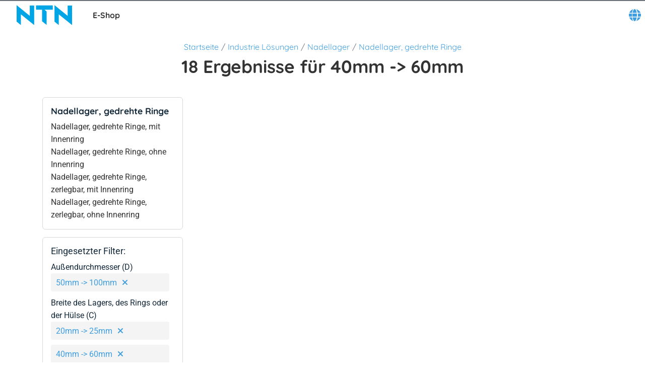

--- FILE ---
content_type: text/html; charset=utf-8
request_url: https://eshop.ntn-snr.com/de/Industrie-Losungen/Nadellager/Nadellager%252C-gedrehte-Ringe/c/04-03?currentPage=2&query=:relevance:allCategories:04-03:feature-rollerWidthC:20mm%20-%3E%2025mm:feature-extDiameterD:50mm%20-%3E%20100mm:feature-fw:50mm%20-%3E%2060mm:feature-rollerWidthC:40mm%20-%3E%2060mm
body_size: 30286
content:
<!DOCTYPE html><html lang="de" dir="ltr"><head><link rel="preconnect" href="https://fonts.gstatic.com" crossorigin="">
    <meta charset="utf-8">
    <meta name="occ-backend-base-url" content="https://eshop-api.ntn-snr.com">
    <title>40mm -&gt; 60mm - NTN Europe</title>
    <base href="/">
    <meta name="viewport" content="width=device-width, initial-scale=1">
    <meta name="mobile-web-app-capable" content="yes">
    <meta name="apple-mobile-web-app-capable" content="yes">
    <meta name="msapplication-starturl" content="/">
    <meta name="theme-color" content="#1976d2">
    <meta name="google-site-verification" content="FooHzMA8X7RkKL1MEnbTj8mmcLYWgtEiq2BE6sy3yJk">
    <link rel="icon" type="image/x-icon" href="public/favicon.ico">
    <style>@font-face{font-family:'Material Icons';font-style:normal;font-weight:400;src:url(https://fonts.gstatic.com/s/materialicons/v145/flUhRq6tzZclQEJ-Vdg-IuiaDsNc.woff2) format('woff2');}.material-icons{font-family:'Material Icons';font-weight:normal;font-style:normal;font-size:24px;line-height:1;letter-spacing:normal;text-transform:none;display:inline-block;white-space:nowrap;word-wrap:normal;direction:ltr;-webkit-font-feature-settings:'liga';-webkit-font-smoothing:antialiased;}</style>
  <link rel="stylesheet" href="styles-CP6LJMMU.css"><script type="text/javascript">
      (function(c,l,a,r,i,t,y){
        c[a]=c[a]||function(){(c[a].q=c[a].q||[]).push(arguments)};
        t=l.createElement(r);t.async=1;t.src="https://www.clarity.ms/tag/" + i;
        y=l.getElementsByTagName(r)[0];y.parentNode.insertBefore(t,y);
      })(window, document, "clarity", "script", "ryqy1rtqiv");
    </script><link rel="alternate" href="https://eshop.ntn-snr.com/de/Industrie-Losungen/Nadellager/Nadellager%2C-gedrehte-Ringe/c/04-03" hreflang="de"><link rel="canonical" href="https://eshop.ntn-snr.com/de/Industrie-Losungen/Nadellager/Nadellager%2C-gedrehte-Ringe/c/04-03"><link rel="alternate" href="https://eshop.ntn-snr.com/ru/%D0%A0%D0%B5%D1%88%D0%B5%D0%BD%D0%B8%D1%8F-%D0%B4%D0%BB%D1%8F-%D0%BF%D1%80%D0%BE%D0%BC%D1%8B%D1%88%D0%BB%D0%B5%D0%BD%D0%BD%D0%BE%D1%81%D1%82%D0%B8/%D0%98%D0%B3%D0%BE%D0%BB%D1%8C%D1%87%D0%B0%D1%82%D1%8B%D0%B5-%D0%BF%D0%BE%D0%B4%D1%88%D0%B8%D0%BF%D0%BD%D0%B8%D0%BA%D0%B8/%D0%98%D0%B3%D0%BE%D0%BB%D1%8C%D1%87%D0%B0%D1%82%D1%8B%D0%B5-%D0%BF%D0%BE%D0%B4%D1%88%D0%B8%D0%BF%D0%BD%D0%B8%D0%BA%D0%B8-%D1%81-%D0%BC%D0%B0%D1%81%D1%81%D0%B8%D0%B2%D0%BD%D1%8B%D0%BC%D0%B8-%D0%BA%D0%BE%D0%BB%D1%8C%D1%86%D0%B0%D0%BC%D0%B8/c/04-03" hreflang="ru"><link rel="alternate" href="https://eshop.ntn-snr.com/pt/Industry-solutions/Rolamentos-de-agulhas/Rolamentos-de-agulhas%2C-aneis-usinados-%28macicos%29/c/04-03" hreflang="pt"><link rel="alternate" href="https://eshop.ntn-snr.com/en/Industry-solutions/Needle-roller-bearings/Needle-roller-bearing%2C-machined-ring/c/04-03" hreflang="x-default"><link rel="alternate" href="https://eshop.ntn-snr.com/en/Industry-solutions/Needle-roller-bearings/Needle-roller-bearing%2C-machined-ring/c/04-03" hreflang="en"><link rel="alternate" href="https://eshop.ntn-snr.com/it/Industry-solutions/Cuscinetti-a-rullini/Cuscinetto-a-rullini%2C-anelli-lavorati/c/04-03" hreflang="it"><link rel="alternate" href="https://eshop.ntn-snr.com/fr/Solutions-industrie/Roulements-a-aiguilles/Roulements-a-aiguilles-bagues-massives/c/04-03" hreflang="fr"><link rel="alternate" href="https://eshop.ntn-snr.com/pl/Rozwiazania-dla-przemys%C5%82u/%C5%81ozyska-igie%C5%82kowe/%C5%81ozyska-igie%C5%82kowe-z-pierscieniami-masywnymi/c/04-03" hreflang="pl"><link rel="alternate" href="https://eshop.ntn-snr.com/es/Industry-solutions/Rodamientos-de-agujas/Rodamientos-de-agujas%2C-anillos-macizos/c/04-03" hreflang="es"><link rel="alternate" href="https://eshop.ntn-snr.com/tr/Endustri-cozumleri/Igneli-rulmanlar/Igneli-rulman%2C-islenmis-bilezik/c/04-03" hreflang="tr"><meta name="description" content="Auf dem NTN E-Shop könnnen Sie Ihr 40mm -&gt; 60mm kaufen.Alle Artikelinformationen und Datenblätter stehen zum download bereit."><meta name="robots" content="INDEX, FOLLOW"></head>
  <body class="">
    <app-root ng-version="19.2.18" ng-server-context="ssr"><cx-storefront tabindex="-1" class="ProductListPageTemplate stop-navigating"><cx-skip-link><div tabindex="-1" class=""><button> Weiter zu Kopfzeile </button><button> Weiter zu Hauptinhalt </button><button> Weiter zu Fußzeile </button><!----></div><!----></cx-skip-link><header id="cx-header" cxskiplink="cx-header" class="" tabindex="-1"><cx-page-layout section="header" class="header"><cx-page-slot position="SiteMessageBanner" class="SiteMessageBanner"><!----><!----><!----></cx-page-slot><cx-page-slot position="PreHeader" class="PreHeader has-components"><cx-hamburger-menu><button type="button" aria-controls="cx-header" class="cx-hamburger" aria-expanded="false" aria-label="Übersicht" title="Übersicht"><span class="hamburger-box"><span class="hamburger-inner"></span></span></button></cx-hamburger-menu><!----><!----><!----><!----><!----><!----><!----></cx-page-slot><cx-page-slot position="SiteLogo" class="SiteLogo has-components"><cx-banner><cx-generic-link title="NTN SNR"><a tabindex="0" aria-label="NTN SNR" href="de/"><!----></a><!----><!----><!----></cx-generic-link><!----><cx-media class="is-loading"><img loading="lazy" alt="NTN SNR" title="NTN SNR" src="https://eshop-api.ntn-snr.com/medias/logo-NTN-SNR.svg?context=[base64]" srcset="https://eshop-api.ntn-snr.com/medias/logo-NTN-SNR.svg?context=[base64]"><!----><!----><!----><!----><!----></cx-media><!----><!----><!----><!----><!----><!----><!----><!----></cx-banner><!----><!----><!----><!----><ntn-site-title><span class="site-title ESHOP">E-Shop</span><!----></ntn-site-title><!----><!----><!----><!----><!----><!----><!----></cx-page-slot><cx-page-slot position="SiteContext" class="SiteContext has-components"><ntn-site-context><div tabindex="0" class="site-context ntn-dropdown"><div class="ntn-dropdown-button"><cx-icon type="GLOBE" class="cx-icon fa-solid fa-globe"><!----></cx-icon></div><div class="ntn-dropdown-content"><ul><li tabindex="0" class="site-context-list-item">English</li><li tabindex="0" class="site-context-list-item">Français</li><li tabindex="0" class="site-context-list-item active">Deutsch</li><li tabindex="0" class="site-context-list-item">Italiano</li><li tabindex="0" class="site-context-list-item">Español</li><li tabindex="0" class="site-context-list-item">Português do Brasil</li><li tabindex="0" class="site-context-list-item">Polski</li><li tabindex="0" class="site-context-list-item">Русский</li><li tabindex="0" class="site-context-list-item">Türkçe</li><!----></ul></div></div><!----><!----><!----><!----></ntn-site-context><!----><!----><!----><!----><ntn-site-context><!----><!----></ntn-site-context><!----><!----><!----><!----><!----><!----><!----></cx-page-slot><!----><!----><!----></cx-page-layout><cx-page-layout section="navigation" class="navigation"><cx-page-slot position="MiniCartPopinButton" class="MiniCartPopinButton"><!----><!----><!----></cx-page-slot><cx-page-slot position="HeaderLinksPopinButton" class="HeaderLinksPopinButton"><!----><!----><!----></cx-page-slot><cx-page-slot position="NavigationBar" class="NavigationBar has-components"><ntn-category-navigation><cx-navigation-ui class="eshop flyout"><nav aria-label="Category menu"><ul role="list"><li class="back is-open"><button><cx-icon class="cx-icon fas fa-angle-left flip-at-rtl"><!----></cx-icon> Zurück </button></li><!----><li role="listitem"><!----><button aria-level="4" role="button" aria-haspopup="true" aria-expanded="false" aria-controls="AUTOMOTIVE LÖSUNGEN" aria-describedby="greeting"> AUTOMOTIVE LÖSUNGEN <!----><!----><cx-icon class="cx-icon fas fa-angle-down"><!----></cx-icon></button><!----><!----><!----><!----><!----><!----><!----><!----><div class="wrapper" id="AUTOMOTIVE-L-SUNGEN"><ul class="childs" depth="3" columns="0" aria-label="AUTOMOTIVE LÖSUNGEN"><li role="listitem"><cx-generic-link><a tabindex="0" href="de/Leistungsangebot-Automotive/c/DIAGRAM"> Automotive Aftermarket Produkten <!----></a><!----><!----><!----></cx-generic-link><!----><button aria-level="4" role="button" aria-haspopup="true" aria-expanded="false" aria-controls="Automotive Aftermarket Produkten" aria-describedby="greeting"><!----><cx-icon class="cx-icon fas fa-angle-down"><!----></cx-icon></button><!----><!----><!----><!----><!----><!----><!----><!----><div class="wrapper" id="Automotive-Aftermarket-Produkten"><ul class="childs" depth="2" wrap-after="10" columns="2" aria-label="Automotive Aftermarket Produkten"><li role="listitem"><cx-generic-link><a tabindex="0" href="de/Leistungsangebot-Automotive/Rader/c/RANGE_WHEEL"> Räder <!----></a><!----><!----><!----></cx-generic-link><!----><button aria-level="4" role="button" aria-haspopup="true" aria-expanded="false" aria-controls="Räder" aria-describedby="greeting"><!----><cx-icon class="cx-icon fas fa-angle-down"><!----></cx-icon></button><!----><!----><!----><!----><!----><!----><!----><!----><div class="wrapper" id="R-der"><ul class="childs" depth="1" columns="0" aria-label="Räder"><li role="listitem"><cx-generic-link><a tabindex="-1" aria-label="Radlagersätze. 1 of 3" href="de/Leistungsangebot-Automotive/Rader/Radlagersatze/c/KRT"> Radlagersätze <!----></a><!----><!----><!----></cx-generic-link><!----><!----><!----></li><!----><!----><li role="listitem"><cx-generic-link><a tabindex="-1" aria-label="Einzellager. 2 of 3" href="de/Leistungsangebot-Automotive/Rader/Lager-fur-Klimakompressoren/c/RLT"> Einzellager <!----></a><!----><!----><!----></cx-generic-link><!----><!----><!----></li><!----><!----><li role="listitem"><cx-generic-link><a tabindex="-1" aria-label="Bremsscheibensätze mit int. Radlager. 3 of 3" href="de/Leistungsangebot-Automotive/Rader/Bremsscheibe-mit-integriertem-Radlager/c/KFR"> Bremsscheibensätze mit int. Radlager <!----></a><!----><!----><!----></cx-generic-link><!----><!----><!----></li><!----><!----><!----></ul></div><!----></li><!----><!----><li role="listitem"><cx-generic-link><a tabindex="-1" aria-label="Bremse. 2 of 12" href="de/Leistungsangebot-Automotive/Rader/Bremsscheibe-mit-integriertem-Radlager/c/KFR"> Bremse <!----></a><!----><!----><!----></cx-generic-link><!----><!----><!----></li><!----><!----><li role="listitem"><cx-generic-link><a tabindex="0" href="de/Leistungsangebot-Automotive/Antriebswelle-%2528CVJ%2529/c/RANGE_Transmission"> Gleichlaufgelenke <!----></a><!----><!----><!----></cx-generic-link><!----><button aria-level="4" role="button" aria-haspopup="true" aria-expanded="false" aria-controls="Gleichlaufgelenke" aria-describedby="greeting"><!----><cx-icon class="cx-icon fas fa-angle-down"><!----></cx-icon></button><!----><!----><!----><!----><!----><!----><!----><!----><div class="wrapper" id="Gleichlaufgelenke"><ul class="childs" depth="1" columns="0" aria-label="Gleichlaufgelenke"><li role="listitem"><cx-generic-link><a tabindex="-1" aria-label="Komplette Antriebswellensätze. 1 of 5" href="de/Leistungsangebot-Automotive/Antriebswelle-%2528CVJ%2529/Antriebswellesatz/c/CAR"> Komplette Antriebswellensätze <!----></a><!----><!----><!----></cx-generic-link><!----><!----><!----></li><!----><!----><li role="listitem"><cx-generic-link><a tabindex="-1" aria-label="Gelenksatz. 2 of 5" href="de/Leistungsangebot-Automotive/Antriebswelle-%2528CVJ%2529/Gelenksatz/c/KJB"> Gelenksatz <!----></a><!----><!----><!----></cx-generic-link><!----><!----><!----></li><!----><!----><li role="listitem"><cx-generic-link><a tabindex="-1" aria-label="Gelenksätze, radseitig. 3 of 5" href="de/Leistungsangebot-Automotive/Antriebswelle-%2528CVJ%2529/Gelenksatz/c/KJR"> Gelenksätze, radseitig <!----></a><!----><!----><!----></cx-generic-link><!----><!----><!----></li><!----><!----><li role="listitem"><cx-generic-link><a tabindex="-1" aria-label="Gelenksätze, getriebeseite. 4 of 5" href="de/Leistungsangebot-Automotive/Antriebswelle-%2528CVJ%2529/Faltenbalgsatz-getriebeseitig/c/KSB"> Gelenksätze, getriebeseite <!----></a><!----><!----><!----></cx-generic-link><!----><!----><!----></li><!----><!----><li role="listitem"><cx-generic-link><a tabindex="-1" aria-label="Achsmanschetten-Reparatursätze. 5 of 5" href="de/Leistungsangebot-Automotive/Antriebswelle-%2528CVJ%2529/Faltenbalgsatz-radseitig/c/KSR"> Achsmanschetten-Reparatursätze <!----></a><!----><!----><!----></cx-generic-link><!----><!----><!----></li><!----><!----><!----></ul></div><!----></li><!----><!----><li role="listitem"><cx-generic-link><a tabindex="0" href="de/Leistungsangebot-Automotive/Aufhangung/c/RANGE_SUSPENSION"> Aufhängung <!----></a><!----><!----><!----></cx-generic-link><!----><button aria-level="4" role="button" aria-haspopup="true" aria-expanded="false" aria-controls="Aufhängung" aria-describedby="greeting"><!----><cx-icon class="cx-icon fas fa-angle-down"><!----></cx-icon></button><!----><!----><!----><!----><!----><!----><!----><!----><div class="wrapper" id="Aufh-ngung"><ul class="childs" depth="1" columns="0" aria-label="Aufhängung"><li role="listitem"><cx-generic-link><a tabindex="-1" aria-label="Federbeinlagersätze. 1 of 7" href="de/Leistungsangebot-Automotive/Aufhangung/Federbeinlagersatze/c/KBA"> Federbeinlagersätze <!----></a><!----><!----><!----></cx-generic-link><!----><!----><!----></li><!----><!----><li role="listitem"><cx-generic-link><a tabindex="-1" aria-label="Federbeinlager. 2 of 7" href="de/Leistungsangebot-Automotive/Aufhangung/Federbeinlager/c/RJS"> Federbeinlager <!----></a><!----><!----><!----></cx-generic-link><!----><!----><!----></li><!----><!----><li role="listitem"><cx-generic-link><a tabindex="-1" aria-label="Gummimetall Teil. 3 of 7" href="de/Leistungsangebot-Automotive/Aufhangung/Gummimetall-Teil/c/BLF"> Gummimetall Teil <!----></a><!----><!----><!----></cx-generic-link><!----><!----><!----></li><!----><!----><li role="listitem"><cx-generic-link><a tabindex="-1" aria-label="Kits für die Radaufhängung. 4 of 7" href="de/Leistungsangebot-Automotive/Aufhangung/Kits-fur-Radaufhangung/c/KBS"> Kits für die Radaufhängung <!----></a><!----><!----><!----></cx-generic-link><!----><!----><!----></li><!----><!----><li role="listitem"><cx-generic-link><a tabindex="-1" aria-label="Snr Ap Suspension Bearing. 5 of 7" href="de/Leistungsangebot-Automotive/Aufhangung/Federbeinlager-SNR-AP/c/AP"> Snr Ap Suspension Bearing <!----></a><!----><!----><!----></cx-generic-link><!----><!----><!----></li><!----><!----><li role="listitem"><cx-generic-link><a tabindex="-1" aria-label="Stoßdämpfer. 6 of 7" href="de/Leistungsangebot-Automotive/Sto%25C3%259Fdampfer/c/RANGE_AMOR"> Stoßdämpfer <!----></a><!----><!----><!----></cx-generic-link><!----><!----><!----></li><!----><!----><li role="listitem"><cx-generic-link><a tabindex="-1" aria-label="Shock Absorbers Superkits. 7 of 7" href="de/Leistungsangebot-Automotive/Shock-Absorbers-Superkits/c/RANGE_AMORSUPER"> Shock Absorbers Superkits <!----></a><!----><!----><!----></cx-generic-link><!----><!----><!----></li><!----><!----><!----></ul></div><!----></li><!----><!----><li role="listitem"><cx-generic-link><a tabindex="0" href="de/Leistungsangebot-Automotive/Drehzahlsensor/c/RANGE_CAPTEUR"> Raddrehzahlsensoren <!----></a><!----><!----><!----></cx-generic-link><!----><button aria-level="4" role="button" aria-haspopup="true" aria-expanded="false" aria-controls="Raddrehzahlsensoren" aria-describedby="greeting"><!----><cx-icon class="cx-icon fas fa-angle-down"><!----></cx-icon></button><!----><!----><!----><!----><!----><!----><!----><!----><div class="wrapper" id="Raddrehzahlsensoren"><ul class="childs" depth="1" columns="0" aria-label="Raddrehzahlsensoren"><li role="listitem"><cx-generic-link><a tabindex="-1" aria-label="Crankshaft sensor. 1 of 7" href="de/Leistungsangebot-Automotive/Drehzahlsensor/Crankshaft-sensor/c/CVI"> Crankshaft sensor <!----></a><!----><!----><!----></cx-generic-link><!----><!----><!----></li><!----><!----><li role="listitem"><cx-generic-link><a tabindex="-1" aria-label="Tire Pressure monitoring Sensor. 2 of 7" href="de/Leistungsangebot-Automotive/Drehzahlsensor/Tire-Pressure-monitoring-Sensor/c/CPP"> Tire Pressure monitoring Sensor <!----></a><!----><!----><!----></cx-generic-link><!----><!----><!----></li><!----><!----><li role="listitem"><cx-generic-link><a tabindex="-1" aria-label="Exhaust gas pressure sensor. 3 of 7" href="de/Leistungsangebot-Automotive/Drehzahlsensor/Exhaust-gas-pressure-sensor/c/CPGE"> Exhaust gas pressure sensor <!----></a><!----><!----><!----></cx-generic-link><!----><!----><!----></li><!----><!----><li role="listitem"><cx-generic-link><a tabindex="-1" aria-label="Camshaft position sensor. 4 of 7" href="de/Leistungsangebot-Automotive/Drehzahlsensor/Camshaft-position-sensor/c/CPAC"> Camshaft position sensor <!----></a><!----><!----><!----></cx-generic-link><!----><!----><!----></li><!----><!----><li role="listitem"><cx-generic-link><a tabindex="-1" aria-label="Wheel Speed Sensors. 5 of 7" href="de/Leistungsangebot-Automotive/Drehzahlsensor/Rad-Drehzahlsensor/c/CAB"> Wheel Speed Sensors <!----></a><!----><!----><!----></cx-generic-link><!----><!----><!----></li><!----><!----><li role="listitem"><cx-generic-link><a tabindex="-1" aria-label="Coolant temperature sensor. 6 of 7" href="de/Leistungsangebot-Automotive/Drehzahlsensor/Coolant-temperature-sensor/c/CTS"> Coolant temperature sensor <!----></a><!----><!----><!----></cx-generic-link><!----><!----><!----></li><!----><!----><li role="listitem"><cx-generic-link><a tabindex="-1" aria-label="Exhaust gas temperature sensor. 7 of 7" href="de/Leistungsangebot-Automotive/Drehzahlsensor/Exhaust-gas-temperature-sensor/c/CTEC"> Exhaust gas temperature sensor <!----></a><!----><!----><!----></cx-generic-link><!----><!----><!----></li><!----><!----><!----></ul></div><!----></li><!----><!----><li role="listitem"><cx-generic-link><a tabindex="0" href="de/Leistungsangebot-Automotive/Motorsteuerung/c/RANGE_ENGINE_TIMING"> Motorsteuerung <!----></a><!----><!----><!----></cx-generic-link><!----><button aria-level="4" role="button" aria-haspopup="true" aria-expanded="false" aria-controls="Motorsteuerung" aria-describedby="greeting"><!----><cx-icon class="cx-icon fas fa-angle-down"><!----></cx-icon></button><!----><!----><!----><!----><!----><!----><!----><!----><div class="wrapper" id="Motorsteuerung"><ul class="childs" depth="1" columns="0" aria-label="Motorsteuerung"><li role="listitem"><cx-generic-link><a tabindex="-1" aria-label="Zahnriemensätze mit Wasserpumpe. 1 of 7" href="de/Leistungsangebot-Automotive/Motorsteuerung/Zahnriemensatz-mit-Wasserpumpe/c/KDP"> Zahnriemensätze mit Wasserpumpe <!----></a><!----><!----><!----></cx-generic-link><!----><!----><!----></li><!----><!----><li role="listitem"><cx-generic-link><a tabindex="-1" aria-label="Zahnriemensätze. 2 of 7" href="de/Leistungsangebot-Automotive/Motorsteuerung/Zahnriemensatz/c/KDI"> Zahnriemensätze <!----></a><!----><!----><!----></cx-generic-link><!----><!----><!----></li><!----><!----><li role="listitem"><cx-generic-link><a tabindex="-1" aria-label="Steuerkettensätze. 3 of 7" href="de/Leistungsangebot-Automotive/Motorsteuerung/Steuerkettensatz/c/KDC"> Steuerkettensätze <!----></a><!----><!----><!----></cx-generic-link><!----><!----><!----></li><!----><!----><li role="listitem"><cx-generic-link><a tabindex="-1" aria-label="Umlenkrolle. 4 of 7" href="de/Leistungsangebot-Automotive/Motorsteuerung/Umlenkrolle/c/GAE"> Umlenkrolle <!----></a><!----><!----><!----></cx-generic-link><!----><!----><!----></li><!----><!----><li role="listitem"><cx-generic-link><a tabindex="-1" aria-label="Spannrolle. 5 of 7" href="de/Leistungsangebot-Automotive/Motorsteuerung/Spannrolle/c/GAT"> Spannrolle <!----></a><!----><!----><!----></cx-generic-link><!----><!----><!----></li><!----><!----><li role="listitem"><cx-generic-link><a tabindex="-1" aria-label="Elektrische Wasserpumpen. 6 of 7" href="de/Leistungsangebot-Automotive/Motorsteuerung/Elektrische-Wasserpumpen/c/PEAE"> Elektrische Wasserpumpen <!----></a><!----><!----><!----></cx-generic-link><!----><!----><!----></li><!----><!----><li role="listitem"><cx-generic-link><a tabindex="-1" aria-label="eMotor Bearings. 7 of 7" href="de/Leistungsangebot-Automotive/Motorsteuerung/eMotor-Bearings/c/ERLT"> eMotor Bearings <!----></a><!----><!----><!----></cx-generic-link><!----><!----><!----></li><!----><!----><!----></ul></div><!----></li><!----><!----><li role="listitem"><cx-generic-link><a tabindex="0" href="de/Leistungsangebot-Automotive/Nutzkraftwagen/c/RANGE_HDB"> Nutzkraftwagen <!----></a><!----><!----><!----></cx-generic-link><!----><button aria-level="4" role="button" aria-haspopup="true" aria-expanded="false" aria-controls="Nutzkraftwagen" aria-describedby="greeting"><!----><cx-icon class="cx-icon fas fa-angle-down"><!----></cx-icon></button><!----><!----><!----><!----><!----><!----><!----><!----><div class="wrapper" id="Nutzkraftwagen"><ul class="childs" depth="1" columns="0" aria-label="Nutzkraftwagen"><li role="listitem"><cx-generic-link><a tabindex="-1" aria-label="Nutzkraftwagen-Radlager. 1 of 4" href="de/Leistungsangebot-Automotive/Nutzkraftwagen/Nutzkraftwagen/c/HDB"> Nutzkraftwagen-Radlager <!----></a><!----><!----><!----></cx-generic-link><!----><!----><!----></li><!----><!----><li role="listitem"><cx-generic-link><a tabindex="-1" aria-label="Nutzkraftwagen-Getriebe. 2 of 4" href="de/Leistungsangebot-Automotive/Nutzkraftwagen/Nutzkraftwagen-Getriebe/c/PLBV"> Nutzkraftwagen-Getriebe <!----></a><!----><!----><!----></cx-generic-link><!----><!----><!----></li><!----><!----><li role="listitem"><cx-generic-link><a tabindex="-1" aria-label="Lichtmaschinenlager für Industriefahrzeuge. 3 of 4" href="de/Leistungsangebot-Automotive/Nutzkraftwagen/Hochbelastbare-Lichtmaschinenlager/c/PLMO"> Lichtmaschinenlager für Industriefahrzeuge <!----></a><!----><!----><!----></cx-generic-link><!----><!----><!----></li><!----><!----><li role="listitem"><cx-generic-link><a tabindex="-1" aria-label="Wheel hub unit with bearing. 4 of 4" href="de/Leistungsangebot-Automotive/Nutzkraftwagen/Wheel-hub-unit-with-bearing/c/HDP"> Wheel hub unit with bearing <!----></a><!----><!----><!----></cx-generic-link><!----><!----><!----></li><!----><!----><!----></ul></div><!----></li><!----><!----><li role="listitem"><cx-generic-link><a tabindex="0" href="de/Leistungsangebot-Automotive/Nebentrieb/c/RANGE_ACCESSORIES"> Nebentrieb <!----></a><!----><!----><!----></cx-generic-link><!----><button aria-level="4" role="button" aria-haspopup="true" aria-expanded="false" aria-controls="Nebentrieb" aria-describedby="greeting"><!----><cx-icon class="cx-icon fas fa-angle-down"><!----></cx-icon></button><!----><!----><!----><!----><!----><!----><!----><!----><div class="wrapper" id="Nebentrieb"><ul class="childs" depth="1" columns="0" aria-label="Nebentrieb"><li role="listitem"><cx-generic-link><a tabindex="-1" aria-label="Keilrippenriemensätze. 1 of 8" href="de/Leistungsangebot-Automotive/Nebentrieb/Keilrippenriemensatze/c/KAC"> Keilrippenriemensätze <!----></a><!----><!----><!----></cx-generic-link><!----><!----><!----></li><!----><!----><li role="listitem"><cx-generic-link><a tabindex="-1" aria-label="Keilrippenriemensätze mit Wasserpumpe. 2 of 8" href="de/Leistungsangebot-Automotive/Nebentrieb/Keilrippenriemensatze-mit-Wasserpumpe/c/KAP"> Keilrippenriemensätze mit Wasserpumpe <!----></a><!----><!----><!----></cx-generic-link><!----><!----><!----></li><!----><!----><li role="listitem"><cx-generic-link><a tabindex="-1" aria-label="Umlenkrolle für den Nebentrieb. 3 of 8" href="de/Leistungsangebot-Automotive/Nebentrieb/Umlenkrolle-fur-den-Nebentrieb/c/GAAE"> Umlenkrolle für den Nebentrieb <!----></a><!----><!----><!----></cx-generic-link><!----><!----><!----></li><!----><!----><li role="listitem"><cx-generic-link><a tabindex="-1" aria-label="Spannrolle für den Nebentrieb. 4 of 8" href="de/Leistungsangebot-Automotive/Nebentrieb/Spannrolle-fur-den-Nebentrieb/c/GAA"> Spannrolle für den Nebentrieb <!----></a><!----><!----><!----></cx-generic-link><!----><!----><!----></li><!----><!----><li role="listitem"><cx-generic-link><a tabindex="-1" aria-label="Gedämpfte Riemenscheibe. 5 of 8" href="de/Leistungsangebot-Automotive/Kurbelwellenriemenscheiben/gedampfte-Riemenscheibe/c/DPF"> Gedämpfte Riemenscheibe <!----></a><!----><!----><!----></cx-generic-link><!----><!----><!----></li><!----><!----><li role="listitem"><cx-generic-link><a tabindex="-1" aria-label="Kurbelwellenriemenscheibe. 6 of 8" href="de/Leistungsangebot-Automotive/Lichtmaschine/Freilaufriemenscheibe/c/POA"> Kurbelwellenriemenscheibe <!----></a><!----><!----><!----></cx-generic-link><!----><!----><!----></li><!----><!----><li role="listitem"><cx-generic-link><a tabindex="-1" aria-label="Poly-V Riemen für den Nebentrieb. 7 of 8" href="de/Leistungsangebot-Automotive/Nebentrieb/Poly-V-Riemen/c/CAL"> Poly-V Riemen für den Nebentrieb <!----></a><!----><!----><!----></cx-generic-link><!----><!----><!----></li><!----><!----><li role="listitem"><cx-generic-link><a tabindex="-1" aria-label="Keilriemen mit Trapezprofil (V-Riemen). 8 of 8" href="de/Leistungsangebot-Automotive/Nebentrieb/Keilriemen-mit-Trapezprofil-%2528V-Riemen%2529/c/CATR"> Keilriemen mit Trapezprofil (V-Riemen) <!----></a><!----><!----><!----></cx-generic-link><!----><!----><!----></li><!----><!----><!----></ul></div><!----></li><!----><!----><li role="listitem"><cx-generic-link><a tabindex="-1" aria-label="Kupplung. 9 of 12" href="de/Leistungsangebot-Automotive/Kupplung/c/RANGE_CLUTCH"> Kupplung <!----></a><!----><!----><!----></cx-generic-link><!----><!----><!----></li><!----><!----><li role="listitem"><cx-generic-link><a tabindex="-1" aria-label="Getriebelager. 10 of 12" href="de/Leistungsangebot-Automotive/Getriebe/c/RANGE_GEARBOXES"> Getriebelager <!----></a><!----><!----><!----></cx-generic-link><!----><!----><!----></li><!----><!----><li role="listitem"><cx-generic-link><a tabindex="-1" aria-label="Wälzlager für Klimakompressoren. 11 of 12" href="de/Leistungsangebot-Automotive/Klimaanlage/Walzlager-fur-KlimaKompressor/c/ACB"> Wälzlager für Klimakompressoren <!----></a><!----><!----><!----></cx-generic-link><!----><!----><!----></li><!----><!----><li role="listitem"><cx-generic-link><a tabindex="-1" aria-label="Werkzeuge. 12 of 12" href="de/Leistungsangebot-Automotive/Werkzeuge/c/RANGE_OUTILS"> Werkzeuge <!----></a><!----><!----><!----></cx-generic-link><!----><!----><!----></li><!----><!----><!----></ul></div><!----></li><!----><!----><!----></ul></div><!----></li><!----><!----><li role="listitem"><!----><button aria-level="4" role="button" aria-haspopup="true" aria-expanded="false" aria-controls="INDUSTRIE LÖSUNGEN" aria-describedby="greeting"> INDUSTRIE LÖSUNGEN <!----><!----><cx-icon class="cx-icon fas fa-angle-down"><!----></cx-icon></button><!----><!----><!----><!----><!----><!----><!----><!----><div class="wrapper" id="INDUSTRIE-L-SUNGEN"><ul class="childs" depth="3" columns="0" aria-label="INDUSTRIE LÖSUNGEN"><li role="listitem"><cx-generic-link><a tabindex="0" href="de/Industrie-Losungen/c/TCE"> Industrie Lösungen <!----></a><!----><!----><!----></cx-generic-link><!----><button aria-level="4" role="button" aria-haspopup="true" aria-expanded="false" aria-controls="Industrie Lösungen" aria-describedby="greeting"><!----><cx-icon class="cx-icon fas fa-angle-down"><!----></cx-icon></button><!----><!----><!----><!----><!----><!----><!----><!----><div class="wrapper" id="Industrie-L-sungen"><ul class="childs" depth="2" wrap-after="10" columns="2" aria-label="Industrie Lösungen"><li role="listitem"><cx-generic-link><a tabindex="0" href="de/Industrie-Losungen/Kugellager/c/01"> Kugellager <!----></a><!----><!----><!----></cx-generic-link><!----><button aria-level="4" role="button" aria-haspopup="true" aria-expanded="false" aria-controls="Kugellager" aria-describedby="greeting"><!----><cx-icon class="cx-icon fas fa-angle-down"><!----></cx-icon></button><!----><!----><!----><!----><!----><!----><!----><!----><div class="wrapper" id="Kugellager"><ul class="childs" depth="1" columns="0" aria-label="Kugellager"><li role="listitem"><cx-generic-link><a tabindex="-1" aria-label="Radialkugellager. 1 of 2" href="de/Industrie-Losungen/Kugellager/Radialkugellager/c/01-01"> Radialkugellager <!----></a><!----><!----><!----></cx-generic-link><!----><!----><!----></li><!----><!----><li role="listitem"><cx-generic-link><a tabindex="-1" aria-label="Axialkugellager. 2 of 2" href="de/Industrie-Losungen/Kugellager/Axialkugellager/c/01-03"> Axialkugellager <!----></a><!----><!----><!----></cx-generic-link><!----><!----><!----></li><!----><!----><!----></ul></div><!----></li><!----><!----><li role="listitem"><cx-generic-link><a tabindex="0" href="de/Industrie-Losungen/Rollenlager/c/02"> Rollenlager <!----></a><!----><!----><!----></cx-generic-link><!----><button aria-level="4" role="button" aria-haspopup="true" aria-expanded="false" aria-controls="Rollenlager" aria-describedby="greeting"><!----><cx-icon class="cx-icon fas fa-angle-down"><!----></cx-icon></button><!----><!----><!----><!----><!----><!----><!----><!----><div class="wrapper" id="Rollenlager"><ul class="childs" depth="1" columns="0" aria-label="Rollenlager"><li role="listitem"><cx-generic-link><a tabindex="-1" aria-label="Pendelrollenlager. 1 of 4" href="de/Industrie-Losungen/Rollenlager/Pendelrollenlager/c/02-01"> Pendelrollenlager <!----></a><!----><!----><!----></cx-generic-link><!----><!----><!----></li><!----><!----><li role="listitem"><cx-generic-link><a tabindex="-1" aria-label="Zylinderrollenlager. 2 of 4" href="de/Industrie-Losungen/Rollenlager/Zylinderrollenlager/c/02-02"> Zylinderrollenlager <!----></a><!----><!----><!----></cx-generic-link><!----><!----><!----></li><!----><!----><li role="listitem"><cx-generic-link><a tabindex="-1" aria-label="Kegelrollenlager. 3 of 4" href="de/Industrie-Losungen/Rollenlager/Kegelrollenlager/c/02-03"> Kegelrollenlager <!----></a><!----><!----><!----></cx-generic-link><!----><!----><!----></li><!----><!----><li role="listitem"><cx-generic-link><a tabindex="-1" aria-label="Axial-Pendelrollenlager. 4 of 4" href="de/Industrie-Losungen/Rollenlager/Zylinderrollenlager/c/02-04"> Axial-Pendelrollenlager <!----></a><!----><!----><!----></cx-generic-link><!----><!----><!----></li><!----><!----><!----></ul></div><!----></li><!----><!----><li role="listitem"><cx-generic-link><a tabindex="0" href="de/Industrie-Losungen/Nadellager/c/04"> Nadellager <!----></a><!----><!----><!----></cx-generic-link><!----><button aria-level="4" role="button" aria-haspopup="true" aria-expanded="false" aria-controls="Nadellager" aria-describedby="greeting"><!----><cx-icon class="cx-icon fas fa-angle-down"><!----></cx-icon></button><!----><!----><!----><!----><!----><!----><!----><!----><div class="wrapper" id="Nadellager"><ul class="childs" depth="1" columns="0" aria-label="Nadellager"><li role="listitem"><cx-generic-link><a tabindex="-1" aria-label="Nadellager. 1 of 8" href="de/Industrie-Losungen/Nadellager/Nadellager/c/04-02"> Nadellager <!----></a><!----><!----><!----></cx-generic-link><!----><!----><!----></li><!----><!----><li role="listitem"><cx-generic-link><a tabindex="-1" aria-label="Nadellager, gedrehte Ringe. 2 of 8" href="de/Industrie-Losungen/Nadellager/Nadellager%252C-gedrehte-Ringe/c/04-03"> Nadellager, gedrehte Ringe <!----></a><!----><!----><!----></cx-generic-link><!----><!----><!----></li><!----><!----><li role="listitem"><cx-generic-link><a tabindex="-1" aria-label="Kurvenrollen. 3 of 8" href="de/Industrie-Losungen/Nadellager/Kurvenrollen/c/04-06"> Kurvenrollen <!----></a><!----><!----><!----></cx-generic-link><!----><!----><!----></li><!----><!----><li role="listitem"><cx-generic-link><a tabindex="-1" aria-label="Nadelkäfige. 4 of 8" href="de/Industrie-Losungen/Nadellager/Nadelkafig/c/04-01"> Nadelkäfige <!----></a><!----><!----><!----></cx-generic-link><!----><!----><!----></li><!----><!----><li role="listitem"><cx-generic-link><a tabindex="-1" aria-label="Innenringe. 5 of 8" href="de/Industrie-Losungen/Nadellager/Innenringe/c/04-04"> Innenringe <!----></a><!----><!----><!----></cx-generic-link><!----><!----><!----></li><!----><!----><li role="listitem"><cx-generic-link><a tabindex="-1" aria-label="Zylinderrollenlager. 6 of 8" href="de/Industrie-Losungen/Nadellager/Zylinderrollenlager/c/04-08"> Zylinderrollenlager <!----></a><!----><!----><!----></cx-generic-link><!----><!----><!----></li><!----><!----><li role="listitem"><cx-generic-link><a tabindex="-1" aria-label="Axialnadellager. 7 of 8" href="de/Industrie-Losungen/Nadellager/Axialnadellager/c/04-07"> Axialnadellager <!----></a><!----><!----><!----></cx-generic-link><!----><!----><!----></li><!----><!----><li role="listitem"><cx-generic-link><a tabindex="-1" aria-label="Kombinierte Wälzlager. 8 of 8" href="de/Industrie-Losungen/Nadellager/Kombinierte-Walzlager/c/04-05"> Kombinierte Wälzlager <!----></a><!----><!----><!----></cx-generic-link><!----><!----><!----></li><!----><!----><!----></ul></div><!----></li><!----><!----><li role="listitem"><cx-generic-link><a tabindex="0" href="de/Industrie-Losungen/Axiallager/c/05"> Axiallager <!----></a><!----><!----><!----></cx-generic-link><!----><button aria-level="4" role="button" aria-haspopup="true" aria-expanded="false" aria-controls="Axiallager" aria-describedby="greeting"><!----><cx-icon class="cx-icon fas fa-angle-down"><!----></cx-icon></button><!----><!----><!----><!----><!----><!----><!----><!----><div class="wrapper" id="Axiallager"><ul class="childs" depth="1" columns="0" aria-label="Axiallager"><li role="listitem"><cx-generic-link><a tabindex="-1" aria-label="Axialkugellager. 1 of 3" href="de/Industrie-Losungen/Axiallager/Axialkugellager/c/05-01"> Axialkugellager <!----></a><!----><!----><!----></cx-generic-link><!----><!----><!----></li><!----><!----><li role="listitem"><cx-generic-link><a tabindex="-1" aria-label="Zylinderrollenlager. 2 of 3" href="de/Industrie-Losungen/Axiallager/Zylinderrollenlager/c/05-02"> Zylinderrollenlager <!----></a><!----><!----><!----></cx-generic-link><!----><!----><!----></li><!----><!----><li role="listitem"><cx-generic-link><a tabindex="-1" aria-label="Axialnadellager. 3 of 3" href="de/Industrie-Losungen/Axiallager/Axialnadellager/c/05-04"> Axialnadellager <!----></a><!----><!----><!----></cx-generic-link><!----><!----><!----></li><!----><!----><!----></ul></div><!----></li><!----><!----><li role="listitem"><cx-generic-link><a tabindex="0" href="de/Industrie-Losungen/Lagergehause/c/06"> Lagergehäuse <!----></a><!----><!----><!----></cx-generic-link><!----><button aria-level="4" role="button" aria-haspopup="true" aria-expanded="false" aria-controls="Lagergehäuse" aria-describedby="greeting"><!----><cx-icon class="cx-icon fas fa-angle-down"><!----></cx-icon></button><!----><!----><!----><!----><!----><!----><!----><!----><div class="wrapper" id="Lagergeh-use"><ul class="childs" depth="1" columns="0" aria-label="Lagergehäuse"><li role="listitem"><cx-generic-link><a tabindex="-1" aria-label="Geteilte Stehlagergehäuse SNC (D). 1 of 6" href="de/Industrie-Losungen/Lagergehause/Geteilte-Stehlagergehause-SNC-%2528D%2529/c/06-02"> Geteilte Stehlagergehäuse SNC (D) <!----></a><!----><!----><!----></cx-generic-link><!----><!----><!----></li><!----><!----><li role="listitem"><cx-generic-link><a tabindex="-1" aria-label="Großes Lagergehäuse SNCD30 / 31. 2 of 6" href="de/Industrie-Losungen/Lagergehause/Gro%25C3%259Fes-Lagergehause-SNCD30-31/c/06-06"> Großes Lagergehäuse SNCD30 / 31 <!----></a><!----><!----><!----></cx-generic-link><!----><!----><!----></li><!----><!----><li role="listitem"><cx-generic-link><a tabindex="-1" aria-label="Mehrlagergehäuse ZLOE / DLOE, ZLG / DLG. 3 of 6" href="de/Industrie-Losungen/Lagergehause/Mehrlagergehause-ZLOE-DLOE%252C-ZLG-DLG/c/06-03"> Mehrlagergehäuse ZLOE / DLOE, ZLG / DLG <!----></a><!----><!----><!----></cx-generic-link><!----><!----><!----></li><!----><!----><li role="listitem"><cx-generic-link><a tabindex="-1" aria-label="Geteilte Stehlagergehäuse SNOE. 4 of 6" href="de/Industrie-Losungen/Lagergehause/Geteilte-Stehlagergehause-SNOE/c/06-01"> Geteilte Stehlagergehäuse SNOE <!----></a><!----><!----><!----></cx-generic-link><!----><!----><!----></li><!----><!----><li role="listitem"><cx-generic-link><a tabindex="-1" aria-label="Flanschlagergehäuse 722500. 5 of 6" href="de/Industrie-Losungen/Lagergehause/Flanschlagergehause-722500/c/06-05"> Flanschlagergehäuse 722500 <!----></a><!----><!----><!----></cx-generic-link><!----><!----><!----></li><!----><!----><li role="listitem"><cx-generic-link><a tabindex="-1" aria-label="Scheibeneggen-Nabe. 6 of 6" href="de/Industrie-Losungen/Lagergehause/Scheibeneggen-Nabe/c/06-07"> Scheibeneggen-Nabe <!----></a><!----><!----><!----></cx-generic-link><!----><!----><!----></li><!----><!----><!----></ul></div><!----></li><!----><!----><li role="listitem"><cx-generic-link><a tabindex="0" href="de/Industrie-Losungen/Gehauselager/c/07"> Gehäuselager <!----></a><!----><!----><!----></cx-generic-link><!----><button aria-level="4" role="button" aria-haspopup="true" aria-expanded="false" aria-controls="Gehäuselager" aria-describedby="greeting"><!----><cx-icon class="cx-icon fas fa-angle-down"><!----></cx-icon></button><!----><!----><!----><!----><!----><!----><!----><!----><div class="wrapper" id="Geh-uselager"><ul class="childs" depth="1" columns="0" aria-label="Gehäuselager"><li role="listitem"><cx-generic-link><a tabindex="-1" aria-label="Gehäuselagereinheiten. 1 of 3" href="de/Industrie-Losungen/Gehauselager/Gehauselagereinheiten/c/07-02"> Gehäuselagereinheiten <!----></a><!----><!----><!----></cx-generic-link><!----><!----><!----></li><!----><!----><li role="listitem"><cx-generic-link><a tabindex="-1" aria-label="Lagereinsätze. 2 of 3" href="de/Industrie-Losungen/Gehauselager/Lagereinsatze/c/07-01"> Lagereinsätze <!----></a><!----><!----><!----></cx-generic-link><!----><!----><!----></li><!----><!----><li role="listitem"><cx-generic-link><a tabindex="-1" aria-label="Protective covers and caps. 3 of 3" href="de/Industrie-Losungen/Gehauselager/Protective-covers-and-caps/c/07-03"> Protective covers and caps <!----></a><!----><!----><!----></cx-generic-link><!----><!----><!----></li><!----><!----><!----></ul></div><!----></li><!----><!----><li role="listitem"><cx-generic-link><a tabindex="0" href="de/Industrie-Losungen/Hochprazisions-Walzlager/c/03"> Hochpräzisions-Wälzlager <!----></a><!----><!----><!----></cx-generic-link><!----><button aria-level="4" role="button" aria-haspopup="true" aria-expanded="false" aria-controls="Hochpräzisions-Wälzlager" aria-describedby="greeting"><!----><cx-icon class="cx-icon fas fa-angle-down"><!----></cx-icon></button><!----><!----><!----><!----><!----><!----><!----><!----><div class="wrapper" id="Hochpr-zisions-W-lzlager"><ul class="childs" depth="1" columns="0" aria-label="Hochpräzisions-Wälzlager"><li role="listitem"><cx-generic-link><a tabindex="-1" aria-label="Hochgenauigkeitsschrägkugellager. 1 of 1" href="de/Industrie-Losungen/Hochprazisions-Walzlager/Hochgenauigkeits-Schragkugellager/c/03-01"> Hochgenauigkeitsschrägkugellager <!----></a><!----><!----><!----></cx-generic-link><!----><!----><!----></li><!----><!----><!----></ul></div><!----></li><!----><!----><li role="listitem"><cx-generic-link><a tabindex="0" href="de/Industrie-Losungen/Lineartechnik/c/08"> Lineartechnik <!----></a><!----><!----><!----></cx-generic-link><!----><button aria-level="4" role="button" aria-haspopup="true" aria-expanded="false" aria-controls="Lineartechnik" aria-describedby="greeting"><!----><cx-icon class="cx-icon fas fa-angle-down"><!----></cx-icon></button><!----><!----><!----><!----><!----><!----><!----><!----><div class="wrapper" id="Lineartechnik"><ul class="childs" depth="1" columns="0" aria-label="Lineartechnik"><li role="listitem"><cx-generic-link><a tabindex="-1" aria-label="Kugelgewindetrieb. 1 of 3" href="de/Industrie-Losungen/Lineartechnik/Kugelgewindetriebe/c/08-03"> Kugelgewindetrieb <!----></a><!----><!----><!----></cx-generic-link><!----><!----><!----></li><!----><!----><li role="listitem"><cx-generic-link><a tabindex="-1" aria-label="Linearführungen. 2 of 3" href="de/Industrie-Losungen/Lineartechnik/Linearfuhrung/c/08-02"> Linearführungen <!----></a><!----><!----><!----></cx-generic-link><!----><!----><!----></li><!----><!----><li role="listitem"><cx-generic-link><a tabindex="-1" aria-label="Kugelbuchsen. 3 of 3" href="de/Industrie-Losungen/Lineartechnik/Kugelbuchsen/c/08-04"> Kugelbuchsen <!----></a><!----><!----><!----></cx-generic-link><!----><!----><!----></li><!----><!----><!----></ul></div><!----></li><!----><!----><li role="listitem"><cx-generic-link><a tabindex="0" href="de/Industrie-Losungen/Zubehor/c/09"> Zubehör <!----></a><!----><!----><!----></cx-generic-link><!----><button aria-level="4" role="button" aria-haspopup="true" aria-expanded="false" aria-controls="Zubehör" aria-describedby="greeting"><!----><cx-icon class="cx-icon fas fa-angle-down"><!----></cx-icon></button><!----><!----><!----><!----><!----><!----><!----><!----><div class="wrapper" id="Zubeh-r"><ul class="childs" depth="1" columns="0" aria-label="Zubehör"><li role="listitem"><cx-generic-link><a tabindex="-1" aria-label="Spannhülse. 1 of 4" href="de/Industrie-Losungen/Zubehor/Spannhulse/c/09-01"> Spannhülse <!----></a><!----><!----><!----></cx-generic-link><!----><!----><!----></li><!----><!----><li role="listitem"><cx-generic-link><a tabindex="-1" aria-label="Abziehhülse. 2 of 4" href="de/Industrie-Losungen/Zubehor/Abziehhulse/c/09-02"> Abziehhülse <!----></a><!----><!----><!----></cx-generic-link><!----><!----><!----></li><!----><!----><li role="listitem"><cx-generic-link><a tabindex="-1" aria-label="Nutmuttern. 3 of 4" href="de/Industrie-Losungen/Zubehor/Nutmuttern/c/09-03"> Nutmuttern <!----></a><!----><!----><!----></cx-generic-link><!----><!----><!----></li><!----><!----><li role="listitem"><cx-generic-link><a tabindex="-1" aria-label="Sicherungselement. 4 of 4" href="de/Industrie-Losungen/Zubehor/Sicherungselement/c/09-04"> Sicherungselement <!----></a><!----><!----><!----></cx-generic-link><!----><!----><!----></li><!----><!----><!----></ul></div><!----></li><!----><!----><li role="listitem"><cx-generic-link><a tabindex="0" href="de/Industrie-Losungen/Werkzeuge---Schmierung/c/10"> Werkzeuge - Schmierung <!----></a><!----><!----><!----></cx-generic-link><!----><button aria-level="4" role="button" aria-haspopup="true" aria-expanded="false" aria-controls="Werkzeuge - Schmierung" aria-describedby="greeting"><!----><cx-icon class="cx-icon fas fa-angle-down"><!----></cx-icon></button><!----><!----><!----><!----><!----><!----><!----><!----><div class="wrapper" id="Werkzeuge---Schmierung"><ul class="childs" depth="1" columns="0" aria-label="Werkzeuge - Schmierung"><li role="listitem"><cx-generic-link><a tabindex="-1" aria-label="Werkzeuge. 1 of 2" href="de/Industrie-Losungen/Werkzeuge---Schmierung/Werkzeuge/c/10-01"> Werkzeuge <!----></a><!----><!----><!----></cx-generic-link><!----><!----><!----></li><!----><!----><li role="listitem"><cx-generic-link><a tabindex="-1" aria-label="Schmierung. 2 of 2" href="de/Industrie-Losungen/Werkzeuge---Schmierung/Schmierung/c/10-02"> Schmierung <!----></a><!----><!----><!----></cx-generic-link><!----><!----><!----></li><!----><!----><!----></ul></div><!----></li><!----><!----><li role="listitem"><cx-generic-link><a tabindex="0" href="de/Markt-Angebot/c/MARKET_RANGE"> Markt Angebot <!----></a><!----><!----><!----></cx-generic-link><!----><button aria-level="4" role="button" aria-haspopup="true" aria-expanded="false" aria-controls="Markt Angebot" aria-describedby="greeting"><!----><cx-icon class="cx-icon fas fa-angle-down"><!----></cx-icon></button><!----><!----><!----><!----><!----><!----><!----><!----><div class="wrapper" id="Markt-Angebot"><ul class="childs" depth="1" columns="0" aria-label="Markt Angebot"><li role="listitem"><cx-generic-link><a tabindex="-1" aria-label="SENTINEL Series. 1 of 2" href="de/Markt-Angebot/SENTINEL-Series/c/SENTINEL"> SENTINEL Series <!----></a><!----><!----><!----></cx-generic-link><!----><!----><!----></li><!----><!----><li role="listitem"><cx-generic-link><a tabindex="-1" aria-label="Bike Range. 2 of 2" href="de/Markt-Angebot/Bike-range/c/BIKE"> Bike Range <!----></a><!----><!----><!----></cx-generic-link><!----><!----><!----></li><!----><!----><!----></ul></div><!----></li><!----><!----><!----></ul></div><!----></li><!----><!----><!----></ul></div><!----></li><!----><!----><li role="listitem"><!----><button aria-level="4" role="button" aria-haspopup="true" aria-expanded="false" aria-controls="Digitale Werkzeuge" aria-describedby="greeting"> Digitale Werkzeuge <!----><!----><cx-icon class="cx-icon fas fa-angle-down"><!----></cx-icon></button><!----><!----><!----><!----><!----><!----><!----><!----><div class="wrapper" id="Digitale-Werkzeuge"><ul class="childs" depth="1" wrap-after="10" columns="2" aria-label="Digitale Werkzeuge"><li role="listitem"><cx-generic-link><a href="https://eshop.ntn-snr.com/fr/bearing_calculator" tabindex="-1" aria-label="Bearing Calculator Tool. 1 of 19"> Bearing Calculator Tool <!----></a><!----><!----><!----><!----></cx-generic-link><!----><!----><!----></li><!----><!----><li role="listitem"><cx-generic-link><a tabindex="-1" aria-label="Wälzlagertechnik. 2 of 19" href="de/bearing-technology"> Wälzlagertechnik <!----></a><!----><!----><!----></cx-generic-link><!----><!----><!----></li><!----><!----><li role="listitem"><cx-generic-link><a tabindex="-1" aria-label="Care &amp; maintenance in video. 3 of 19" href="de/tutorial-videos"> Care &amp; maintenance in video <!----></a><!----><!----><!----></cx-generic-link><!----><!----><!----></li><!----><!----><li role="listitem"><cx-generic-link><a tabindex="-1" aria-label="High Precision Interchange Tool. 4 of 19" href="de/competitor"> High Precision Interchange Tool <!----></a><!----><!----><!----></cx-generic-link><!----><!----><!----></li><!----><!----><li role="listitem"><cx-generic-link><a tabindex="-1" aria-label="Partnership Program Plattform. 5 of 19" href="de/marketing-industry-homepage"> Partnership Program Plattform <!----></a><!----><!----><!----></cx-generic-link><!----><!----><!----></li><!----><!----><li role="listitem"><cx-generic-link><a tabindex="-1" aria-label="Vor- und Nachsetzzeichen Wettbewerbsvergleich. 6 of 19" href="de/prefix-suffix"> Vor- und Nachsetzzeichen Wettbewerbsvergleich <!----></a><!----><!----><!----></cx-generic-link><!----><!----><!----></li><!----><!----><li role="listitem"><cx-generic-link><a href="https://www.traceparts.com/els/ntn-snr/fr/search/ntnsnr-roulements?CatalogPath=SNR%3AF_SNR" tabindex="-1" target="_blank" rel="noopener" aria-label="SNR CAD Zeichnung. 7 of 19"> SNR CAD Zeichnung <!----></a><!----><!----><!----><!----></cx-generic-link><!----><!----><!----></li><!----><!----><li role="listitem"><cx-generic-link><a href="https://ntn.partcommunity.com/3d-cad-models/sso?languageIso=en" tabindex="-1" target="_blank" rel="noopener" aria-label="NTN CAD Zeichnung. 8 of 19"> NTN CAD Zeichnung <!----></a><!----><!----><!----><!----></cx-generic-link><!----><!----><!----></li><!----><!----><li role="listitem"><cx-generic-link><a href="https://lg-configurator.ntn-snr.de/" tabindex="-1" target="_blank" rel="noopener" aria-label="Linear Motion Konfigurator. 9 of 19"> Linear Motion Konfigurator <!----></a><!----><!----><!----><!----></cx-generic-link><!----><!----><!----></li><!----><!----><li role="listitem"><cx-generic-link><a href="https://www.ntn-snr.com/axe-standardized-linear-single-axis" tabindex="-1" target="_blank" rel="noopener" aria-label="AXE CAD Konfigurator. 10 of 19"> AXE CAD Konfigurator <!----></a><!----><!----><!----><!----></cx-generic-link><!----><!----><!----></li><!----><!----><li role="listitem"><cx-generic-link><a href="https://www.ntn-snr.com/axe-standardized-linear-axis-systems" tabindex="-1" target="_blank" rel="noopener" aria-label="AXE SYSTEMS CAD Konfigurator. 11 of 19"> AXE SYSTEMS CAD Konfigurator <!----></a><!----><!----><!----><!----></cx-generic-link><!----><!----><!----></li><!----><!----><li role="listitem"><cx-generic-link><a href="https://bs-configurator.ntn-snr.de/" tabindex="-1" target="_blank" rel="noopener" aria-label="Konfigurator für Kugelgewindetriebe. 12 of 19"> Konfigurator für Kugelgewindetriebe <!----></a><!----><!----><!----><!----></cx-generic-link><!----><!----><!----></li><!----><!----><li role="listitem"><cx-generic-link><a href="https://www.ntn-snr.com/training-bearings-ntn-snr-pedagogy" tabindex="-1" target="_blank" rel="noopener" aria-label="Schulungen. 13 of 19"> Schulungen <!----></a><!----><!----><!----><!----></cx-generic-link><!----><!----><!----></li><!----><!----><li role="listitem"><cx-generic-link><a href="https://www.ntn-snr.com/industry-masterclass" tabindex="-1" target="_blank" rel="noopener" aria-label="Industry Masterclasses. 14 of 19"> Industry Masterclasses <!----></a><!----><!----><!----><!----></cx-generic-link><!----><!----><!----></li><!----><!----><li role="listitem"><cx-generic-link><a href="https://www.ntn-snr.com/documents" tabindex="-1" target="_blank" rel="noopener" aria-label="Dokumente. 15 of 19"> Dokumente <!----></a><!----><!----><!----><!----></cx-generic-link><!----><!----><!----></li><!----><!----><li role="listitem"><cx-generic-link><a href="https://www.ntn-snr.com/failed-bearings" tabindex="-1" target="_blank" rel="noopener" aria-label="Produktanalyse. 16 of 19"> Produktanalyse <!----></a><!----><!----><!----><!----></cx-generic-link><!----><!----><!----></li><!----><!----><li role="listitem"><cx-generic-link><a href="https://www.ntn-snr.com/ntn-snr-technical-assistance" tabindex="-1" target="_blank" rel="noopener" aria-label="Technische Unterstützung. 17 of 19"> Technische Unterstützung <!----></a><!----><!----><!----><!----></cx-generic-link><!----><!----><!----></li><!----><!----><li role="listitem"><cx-generic-link><a href="https://www.ntn-snr.com/audit-automotive-bearing-assembly-lines" tabindex="-1" target="_blank" rel="noopener" aria-label="Fliessbandaudits. 18 of 19"> Fliessbandaudits <!----></a><!----><!----><!----><!----></cx-generic-link><!----><!----><!----></li><!----><!----><li role="listitem"><cx-generic-link><a href="https://www.ntn-snr.com/aircraft-maintenance" tabindex="-1" target="_blank" rel="noopener" aria-label="Untersuchungen und Reparaturen für die Luftfahrt. 19 of 19"> Untersuchungen und Reparaturen für die Luftfahrt <!----></a><!----><!----><!----><!----></cx-generic-link><!----><!----><!----></li><!----><!----><!----></ul></div><!----></li><!----><!----><!----></ul></nav><!----></cx-navigation-ui><!----><!----><!----></ntn-category-navigation><!----><!----><!----><!----><ntn-searchbox class="search-box-v2"><div role="search" aria-label="Find a product"><label class="searchbox"><input autocomplete="off" aria-describedby="initialDescription" aria-controls="results" class="searchbox-input" placeholder="REFERENZ..." aria-label="REFERENZ..."><cx-icon aria-label="reset" tabindex="0" class="reset-icon cx-icon fas fa-times-circle"><!----></cx-icon><cx-icon aria-label="search" tabindex="0" class="search-icon cx-icon fas fa-search"><!----></cx-icon></label></div><div id="results" role="dialog" class="searchbox-results"><!----><!----><!----></div><!----></ntn-searchbox><!----><!----><!----><!----><!----><!----><!----></cx-page-slot><cx-page-slot position="SiteLogin" class="SiteLogin has-components"><ntn-login><!----><a role="link" href="de/login"><cx-icon type="CIRCLE_USER" class="cx-icon fa-solid fa-circle-user"><!----></cx-icon></a><!----></ntn-login><!----><!----><!----><!----><!----><!----><!----></cx-page-slot><cx-page-slot position="MySettingsSlot" class="MySettingsSlot has-components"><ntn-settings-link><cx-generic-link tabindex="0" aria-label="Zu meinen Einrichtungen gehen"><cx-icon type="GEAR" class="cx-icon fa-solid fa-gear"><!----></cx-icon></cx-generic-link></ntn-settings-link><!----><!----><!----><!----><!----><!----><!----></cx-page-slot><!----><!----><!----></cx-page-layout></header><cx-page-slot position="BottomHeaderSlot" class="cx-bottom-header-slot BottomHeaderSlot has-components"><cx-breadcrumb><nav tabindex="-1" aria-label="breadcrumbs"><ol aria-label="breadcrumbs"><li><a href="de/">Startseite</a></li><li><a href="de/Industrie-Losungen/c/TCE">Industrie Lösungen</a></li><li><a href="de/Industrie-Losungen/Nadellager/c/04">Nadellager</a></li><li><a href="de/Industrie-Losungen/Nadellager/Nadellager%252C-gedrehte-Ringe/c/04-03">Nadellager, gedrehte Ringe</a></li><!----></ol></nav></cx-breadcrumb><!----><!----><!----><!----><ntn-page-title><h1>18 Ergebnisse für 40mm -&gt; 60mm</h1></ntn-page-title><!----><!----><!----><!----><!----><!----><!----></cx-page-slot><cx-global-message aria-atomic="true" aria-live="assertive"><div><!----><!----><!----><!----><!----></div><!----></cx-global-message><!----><main cxskiplink="cx-main" tabindex="-1" class=""><router-outlet></router-outlet><cx-page-layout class="ProductListPageTemplate"><ntn-product-list-template><cx-page-slot position="NtnCategoryPicture" class="NtnCategoryPicture has-components"><ntn-category-picture><!----><!----></ntn-category-picture><!----><!----><!----><!----><!----><!----><!----></cx-page-slot><cx-page-slot position="NtnCategoryDescription" class="NtnCategoryDescription has-components"><ntn-category-description><div class="category-description"></div><!----></ntn-category-description><!----><!----><!----><!----><!----><!----><!----></cx-page-slot><div class="product-list-template-columns"><div class="product-list-template-left"><cx-page-slot position="NtnSubcategoriesList" class="NtnSubcategoriesList has-components"><ntn-subcategories-list><div class="subcategories"><h2 class="subcategories-title">Nadellager, gedrehte Ringe</h2><cx-generic-link type="button" class="subcategory-link"><a tabindex="0" class="subcategory-link" href="de/Industrie-Losungen/Nadellager/Nadellager%252C-gedrehte-Ringe/Nadellager%252C-gedrehte-Ringe%252C-mit-Innenring/c/04-03-01"><span class="label">Nadellager, gedrehte Ringe, mit Innenring</span><!----></a><!----><!----><!----></cx-generic-link><cx-generic-link type="button" class="subcategory-link"><a tabindex="0" class="subcategory-link" href="de/Industrie-Losungen/Nadellager/Nadellager%252C-gedrehte-Ringe/Nadellager%252C-gedrehte-Ringe%252C-ohne-Innenring/c/04-03-02"><span class="label">Nadellager, gedrehte Ringe, ohne Innenring</span><!----></a><!----><!----><!----></cx-generic-link><cx-generic-link type="button" class="subcategory-link"><a tabindex="0" class="subcategory-link" href="de/Industrie-Losungen/Nadellager/Nadellager%252C-gedrehte-Ringe/Nadellager%252C-gedrehte-Ringe%252C-zerlegbar%252C-mit-Innenring/c/04-03-03"><span class="label">Nadellager, gedrehte Ringe, zerlegbar, mit Innenring</span><!----></a><!----><!----><!----></cx-generic-link><cx-generic-link type="button" class="subcategory-link"><a tabindex="0" class="subcategory-link" href="de/Industrie-Losungen/Nadellager/Nadellager%252C-gedrehte-Ringe/Nadellager%252C-gedrehte-Ringe%252C-zerlegbar%252C-ohne-Innenring/c/04-03-04"><span class="label">Nadellager, gedrehte Ringe, zerlegbar, ohne Innenring</span><!----></a><!----><!----><!----></cx-generic-link><!----></div><!----><!----></ntn-subcategories-list><!----><!----><!----><!----><!----><!----><!----></cx-page-slot><cx-page-slot position="ProductLeftRefinements" class="ProductLeftRefinements has-components"><ntn-product-facet-navigation class="has-facets"><button class="facet-navigation-button secondary">Produktfilter</button><ntn-active-facets role="group" aria-labelledby="cx-active-facets-groupName"><h4 class="facet-values-title">Eingesetzter Filter:</h4><!----><div class="facet-values-container"><span>Außendurchmesser (D)</span><div class="facet-container"><a href="de/Industrie-Losungen/Nadellager/Nadellager%252C-gedrehte-Ringe/c/04-03?query=:relevance:allCategories:04-03:feature-rollerWidthC:20mm%20-%3E%2025mm:feature-fw:50mm%20-%3E%2060mm:feature-rollerWidthC:40mm%20-%3E%2060mm" class=""><span>50mm -&gt; 100mm</span><cx-icon aria-hidden="true" class="cx-icon fas fa-times"><!----></cx-icon></a><!----></div></div><div class="facet-values-container"><span>Breite des Lagers, des Rings oder der Hülse (C)</span><div class="facet-container"><a href="de/Industrie-Losungen/Nadellager/Nadellager%252C-gedrehte-Ringe/c/04-03?query=:relevance:allCategories:04-03:feature-extDiameterD:50mm%20-%3E%20100mm:feature-fw:50mm%20-%3E%2060mm:feature-rollerWidthC:40mm%20-%3E%2060mm" class=""><span>20mm -&gt; 25mm</span><cx-icon aria-hidden="true" class="cx-icon fas fa-times"><!----></cx-icon></a><a href="de/Industrie-Losungen/Nadellager/Nadellager%252C-gedrehte-Ringe/c/04-03?query=:relevance:allCategories:04-03:feature-rollerWidthC:20mm%20-%3E%2025mm:feature-extDiameterD:50mm%20-%3E%20100mm:feature-fw:50mm%20-%3E%2060mm" class=""><span>40mm -&gt; 60mm</span><cx-icon aria-hidden="true" class="cx-icon fas fa-times"><!----></cx-icon></a><!----></div></div><div class="facet-values-container"><span>Durchmesser der unteren Nadeln (Fw)</span><div class="facet-container"><a href="de/Industrie-Losungen/Nadellager/Nadellager%252C-gedrehte-Ringe/c/04-03?query=:relevance:allCategories:04-03:feature-rollerWidthC:20mm%20-%3E%2025mm:feature-extDiameterD:50mm%20-%3E%20100mm:feature-rollerWidthC:40mm%20-%3E%2060mm" class=""><span>50mm -&gt; 60mm</span><cx-icon aria-hidden="true" class="cx-icon fas fa-times"><!----></cx-icon></a><!----></div></div><!----><!----></ntn-active-facets><ntn-facet-list class="active"><div tabindex="0" class="inner"><h4> Produktfilter <button type="button" aria-label="Close" class="close"><cx-icon aria-hidden="true" type="XMARK" class="cx-icon fa-solid fa-xmark"><!----></cx-icon></button></h4><ntn-facet class="multi-select"><button class="heading"><span class="heading-name">Durchmesser der unteren Nadeln (Fw)</span><cx-icon class="collapse-icon cx-icon fas fa-minus"><!----></cx-icon><cx-icon class="expand-icon cx-icon fas fa-plus"><!----></cx-icon></button><a rel="nofollow" class="value" href="de/Industrie-Losungen/Nadellager/Nadellager%252C-gedrehte-Ringe/c/04-03?query=:relevance:allCategories:04-03:feature-rollerWidthC:20mm%20-%3E%2025mm:feature-extDiameterD:50mm%20-%3E%20100mm:feature-fw:50mm%20-%3E%2060mm:feature-rollerWidthC:40mm%20-%3E%2060mm:feature-fw:30mm%20-%3E%2040mm" data-cx-focus="30mm -&gt; 40mm"><span><span class="label">30mm -&gt; 40mm</span><span class="count">7</span></span></a><a rel="nofollow" class="value" href="de/Industrie-Losungen/Nadellager/Nadellager%252C-gedrehte-Ringe/c/04-03?query=:relevance:allCategories:04-03:feature-rollerWidthC:20mm%20-%3E%2025mm:feature-extDiameterD:50mm%20-%3E%20100mm:feature-fw:50mm%20-%3E%2060mm:feature-rollerWidthC:40mm%20-%3E%2060mm:feature-fw:40mm%20-%3E%2050mm" data-cx-focus="40mm -&gt; 50mm"><span><span class="label">40mm -&gt; 50mm</span><span class="count">23</span></span></a><a rel="nofollow" class="value selected" href="de/Industrie-Losungen/Nadellager/Nadellager%252C-gedrehte-Ringe/c/04-03?query=:relevance:allCategories:04-03:feature-rollerWidthC:20mm%20-%3E%2025mm:feature-extDiameterD:50mm%20-%3E%20100mm:feature-rollerWidthC:40mm%20-%3E%2060mm" data-cx-focus="50mm -&gt; 60mm"><span><span class="label">50mm -&gt; 60mm</span><span class="count">18</span></span></a><a rel="nofollow" class="value" href="de/Industrie-Losungen/Nadellager/Nadellager%252C-gedrehte-Ringe/c/04-03?query=:relevance:allCategories:04-03:feature-rollerWidthC:20mm%20-%3E%2025mm:feature-extDiameterD:50mm%20-%3E%20100mm:feature-fw:50mm%20-%3E%2060mm:feature-rollerWidthC:40mm%20-%3E%2060mm:feature-fw:60mm%20-%3E%2070mm" data-cx-focus="60mm -&gt; 70mm"><span><span class="label">60mm -&gt; 70mm</span><span class="count">13</span></span></a><a rel="nofollow" class="value" href="de/Industrie-Losungen/Nadellager/Nadellager%252C-gedrehte-Ringe/c/04-03?query=:relevance:allCategories:04-03:feature-rollerWidthC:20mm%20-%3E%2025mm:feature-extDiameterD:50mm%20-%3E%20100mm:feature-fw:50mm%20-%3E%2060mm:feature-rollerWidthC:40mm%20-%3E%2060mm:feature-fw:70mm%20-%3E%2080mm" data-cx-focus="70mm -&gt; 80mm"><span><span class="label">70mm -&gt; 80mm</span><span class="count">9</span></span></a><a rel="nofollow" class="value" href="de/Industrie-Losungen/Nadellager/Nadellager%252C-gedrehte-Ringe/c/04-03?query=:relevance:allCategories:04-03:feature-rollerWidthC:20mm%20-%3E%2025mm:feature-extDiameterD:50mm%20-%3E%20100mm:feature-fw:50mm%20-%3E%2060mm:feature-rollerWidthC:40mm%20-%3E%2060mm:feature-fw:80mm%20-%3E%20100mm" data-cx-focus="80mm -&gt; 100mm"><span><span class="label">80mm -&gt; 100mm</span><span class="count">2</span></span></a><!----><div class="more"><!----><!----><!----></div><!----></ntn-facet><ntn-facet class="multi-select"><button class="heading"><span class="heading-name">Außendurchmesser (D)</span><cx-icon class="collapse-icon cx-icon fas fa-minus"><!----></cx-icon><cx-icon class="expand-icon cx-icon fas fa-plus"><!----></cx-icon></button><a rel="nofollow" class="value selected" href="de/Industrie-Losungen/Nadellager/Nadellager%252C-gedrehte-Ringe/c/04-03?query=:relevance:allCategories:04-03:feature-rollerWidthC:20mm%20-%3E%2025mm:feature-fw:50mm%20-%3E%2060mm:feature-rollerWidthC:40mm%20-%3E%2060mm" data-cx-focus="50mm -&gt; 100mm"><span><span class="label">50mm -&gt; 100mm</span><span class="count">18</span></span></a><!----><div class="more"><!----><!----><!----></div><!----></ntn-facet><ntn-facet class="multi-select"><button class="heading"><span class="heading-name">Breite des Lagers, des Rings oder der Hülse (C)</span><cx-icon class="collapse-icon cx-icon fas fa-minus"><!----></cx-icon><cx-icon class="expand-icon cx-icon fas fa-plus"><!----></cx-icon></button><a rel="nofollow" class="value" href="de/Industrie-Losungen/Nadellager/Nadellager%252C-gedrehte-Ringe/c/04-03?query=:relevance:allCategories:04-03:feature-rollerWidthC:20mm%20-%3E%2025mm:feature-extDiameterD:50mm%20-%3E%20100mm:feature-fw:50mm%20-%3E%2060mm:feature-rollerWidthC:40mm%20-%3E%2060mm:feature-rollerWidthC:15mm%20-%3E%2020mm" data-cx-focus="15mm -&gt; 20mm"><span><span class="label">15mm -&gt; 20mm</span><span class="count">4</span></span></a><a rel="nofollow" class="value selected" href="de/Industrie-Losungen/Nadellager/Nadellager%252C-gedrehte-Ringe/c/04-03?query=:relevance:allCategories:04-03:feature-extDiameterD:50mm%20-%3E%20100mm:feature-fw:50mm%20-%3E%2060mm:feature-rollerWidthC:40mm%20-%3E%2060mm" data-cx-focus="20mm -&gt; 25mm"><span><span class="label">20mm -&gt; 25mm</span><span class="count">13</span></span></a><a rel="nofollow" class="value" href="de/Industrie-Losungen/Nadellager/Nadellager%252C-gedrehte-Ringe/c/04-03?query=:relevance:allCategories:04-03:feature-rollerWidthC:20mm%20-%3E%2025mm:feature-extDiameterD:50mm%20-%3E%20100mm:feature-fw:50mm%20-%3E%2060mm:feature-rollerWidthC:40mm%20-%3E%2060mm:feature-rollerWidthC:25mm%20-%3E%2030mm" data-cx-focus="25mm -&gt; 30mm"><span><span class="label">25mm -&gt; 30mm</span><span class="count">4</span></span></a><a rel="nofollow" class="value" href="de/Industrie-Losungen/Nadellager/Nadellager%252C-gedrehte-Ringe/c/04-03?query=:relevance:allCategories:04-03:feature-rollerWidthC:20mm%20-%3E%2025mm:feature-extDiameterD:50mm%20-%3E%20100mm:feature-fw:50mm%20-%3E%2060mm:feature-rollerWidthC:40mm%20-%3E%2060mm:feature-rollerWidthC:30mm%20-%3E%2040mm" data-cx-focus="30mm -&gt; 40mm"><span><span class="label">30mm -&gt; 40mm</span><span class="count">9</span></span></a><a rel="nofollow" class="value selected" href="de/Industrie-Losungen/Nadellager/Nadellager%252C-gedrehte-Ringe/c/04-03?query=:relevance:allCategories:04-03:feature-rollerWidthC:20mm%20-%3E%2025mm:feature-extDiameterD:50mm%20-%3E%20100mm:feature-fw:50mm%20-%3E%2060mm" data-cx-focus="40mm -&gt; 60mm"><span><span class="label">40mm -&gt; 60mm</span><span class="count">5</span></span></a><!----><div class="more"><!----><!----><!----></div><!----></ntn-facet><!----></div><!----><!----></ntn-facet-list><!----><!----></ntn-product-facet-navigation><!----><!----><!----><!----><!----><!----><!----></cx-page-slot><!----></div><div class="product-list-template-right"><cx-page-slot position="ProductListSlot" class="ProductListSlot has-components"><ntn-product-list><div class="product-list"><div class="product-list-header"><cx-pagination queryparam="currentPage"><!----></cx-pagination></div><div class="product-list-body"><!----></div><div class="product-list-bottom"><cx-pagination queryparam="currentPage"><!----></cx-pagination></div></div><!----></ntn-product-list><!----><!----><!----><!----><!----><!----><!----></cx-page-slot><!----></div></div></ntn-product-list-template><!----><!----></cx-page-layout><!----></main><footer cxskiplink="cx-footer" tabindex="-1" class=""><cx-page-layout section="footer" class="footer"><cx-page-slot position="NtnLeftFooter" class="NtnLeftFooter has-components"><cx-footer-navigation><cx-navigation-ui class=""><nav aria-label="Footer links"><ul role="presentation"><!----><li role="presentation"><span role="heading" aria-level="4" tabindex="-1"> Gruppe </span><!----><!----><!----><!----><!----><div class="wrapper" id="Gruppe"><ul class="childs" depth="1" columns="1" aria-label="Gruppe"><li role="listitem"><cx-generic-link><a href="https://www.ntn-snr.com/about-ntn-europe" tabindex="0" target="_blank" rel="noopener" aria-label="Über uns. 1 of 7"> Über uns <!----></a><!----><!----><!----><!----></cx-generic-link><!----><!----><!----></li><!----><!----><li role="listitem"><cx-generic-link><a href="https://www.ntn-snr.com/ntn-snr-europe" tabindex="0" target="_blank" rel="noopener" aria-label="Werte &amp; Verpflichtungen. 2 of 7"> Werte &amp; Verpflichtungen <!----></a><!----><!----><!----><!----></cx-generic-link><!----><!----><!----></li><!----><!----><li role="listitem"><cx-generic-link><a href="https://www.ntn-snr.com/ntn-snr-approach-csr" tabindex="0" target="_blank" rel="noopener" aria-label="CSR. 3 of 7"> CSR <!----></a><!----><!----><!----><!----></cx-generic-link><!----><!----><!----></li><!----><!----><li role="listitem"><cx-generic-link><a href="https://www.ntn-snr.com/manufacture-bearings" tabindex="0" target="_blank" rel="noopener" aria-label="Produktion. 4 of 7"> Produktion <!----></a><!----><!----><!----><!----></cx-generic-link><!----><!----><!----></li><!----><!----><li role="listitem"><cx-generic-link><a href="https://www.ntn-snr.com/combating-counterfeits" tabindex="0" target="_blank" rel="noopener" aria-label="Echtheit der Produkte. 5 of 7"> Echtheit der Produkte <!----></a><!----><!----><!----><!----></cx-generic-link><!----><!----><!----></li><!----><!----><li role="listitem"><cx-generic-link><a href="https://www.ntn-snr.com/news" tabindex="0" target="_blank" rel="noopener" aria-label="Neuigkeiten. 6 of 7"> Neuigkeiten <!----></a><!----><!----><!----><!----></cx-generic-link><!----><!----><!----></li><!----><!----><li role="listitem"><cx-generic-link><a href="https://www.ntn-snr.com/women-industry" tabindex="0" target="_blank" rel="noopener" aria-label="Women in industry. 7 of 7"> Women in industry <!----></a><!----><!----><!----><!----></cx-generic-link><!----><!----><!----></li><!----><!----><!----></ul></div><!----></li><!----><!----><li role="presentation"><span role="heading" aria-level="4" tabindex="-1"> Service </span><!----><!----><!----><!----><!----><div class="wrapper" id="Service"><ul class="childs" depth="1" columns="1" aria-label="Service"><li role="listitem"><cx-generic-link><a href="https://www.ntn-snr.com/failed-bearings" tabindex="0" target="_blank" rel="noopener" aria-label="Produktanalyse. 1 of 7"> Produktanalyse <!----></a><!----><!----><!----><!----></cx-generic-link><!----><!----><!----></li><!----><!----><li role="listitem"><cx-generic-link><a href="https://www.ntn-snr.com/ntn-snr-technical-assistance" tabindex="0" target="_blank" rel="noopener" aria-label="Technischer Support. 2 of 7"> Technischer Support <!----></a><!----><!----><!----><!----></cx-generic-link><!----><!----><!----></li><!----><!----><li role="listitem"><cx-generic-link><a href="https://www.ntn-snr.com/audit-automotive-bearing-assembly-lines" tabindex="0" target="_blank" rel="noopener" aria-label="Audit der Wälzlagermontage. 3 of 7"> Audit der Wälzlagermontage <!----></a><!----><!----><!----><!----></cx-generic-link><!----><!----><!----></li><!----><!----><li role="listitem"><cx-generic-link><a href="https://www.ntn-snr.com/training-bearings-ntn-pedagogy" tabindex="0" target="_blank" rel="noopener" aria-label="Überholung von luftfahrttechnischen Wälzlagern. 4 of 7"> Überholung von luftfahrttechnischen Wälzlagern <!----></a><!----><!----><!----><!----></cx-generic-link><!----><!----><!----></li><!----><!----><li role="listitem"><cx-generic-link><a href="https://www.ntn-snr.com/training-bearings-ntn-pedagogy" tabindex="0" target="_blank" rel="noopener" aria-label="Schulungen. 5 of 7"> Schulungen <!----></a><!----><!----><!----><!----></cx-generic-link><!----><!----><!----></li><!----><!----><li role="listitem"><cx-generic-link><a href="https://www.ntn-snr.com/tech-auto-center" tabindex="0" target="_blank" rel="noopener" aria-label="Training - Automotive aftermarket products. 6 of 7"> Training - Automotive aftermarket products <!----></a><!----><!----><!----><!----></cx-generic-link><!----><!----><!----></li><!----><!----><li role="listitem"><cx-generic-link><a href="https://www.ntn-snr.com/industry-masterclass" tabindex="0" target="_blank" rel="noopener" aria-label="Industry Masterclass. 7 of 7"> Industry Masterclass <!----></a><!----><!----><!----><!----></cx-generic-link><!----><!----><!----></li><!----><!----><!----></ul></div><!----></li><!----><!----><li role="presentation"><span role="heading" aria-level="4" tabindex="-1"> Online-Tools </span><!----><!----><!----><!----><!----><div class="wrapper" id="Online-Tools"><ul class="childs" depth="1" columns="1" aria-label="Online-Tools"><li role="listitem"><cx-generic-link><a href="https://www.ntn-snr.com/documents" tabindex="0" target="_blank" rel="noopener" aria-label="Dokumentation. 1 of 7"> Dokumentation <!----></a><!----><!----><!----><!----></cx-generic-link><!----><!----><!----></li><!----><!----><li role="listitem"><cx-generic-link><a href="https://ntn.partcommunity.com/3d-cad-models/sso/?languageIso=en" tabindex="0" target="_blank" rel="noopener" aria-label="CAD NTN. 2 of 7"> CAD NTN <!----></a><!----><!----><!----><!----></cx-generic-link><!----><!----><!----></li><!----><!----><li role="listitem"><cx-generic-link><a href="https://www.traceparts.com/els/ntn-snr/fr/search/ntn-europe?CatalogPath=SNR%3AF_SNR" tabindex="0" target="_blank" rel="noopener" aria-label="CAD SNR. 3 of 7"> CAD SNR <!----></a><!----><!----><!----><!----></cx-generic-link><!----><!----><!----></li><!----><!----><li role="listitem"><cx-generic-link><a href="https://www.ntnglobal.com/tool/calc/index.php?lang=en_US" tabindex="0" target="_blank" rel="noopener" aria-label="NTN bearing calculation. 4 of 7"> NTN bearing calculation <!----></a><!----><!----><!----><!----></cx-generic-link><!----><!----><!----></li><!----><!----><li role="listitem"><cx-generic-link><a href="https://configurator.ntn-snr.de/" tabindex="0" target="_blank" rel="noopener" aria-label="Linearführungs-Konfigurator. 5 of 7"> Linearführungs-Konfigurator <!----></a><!----><!----><!----><!----></cx-generic-link><!----><!----><!----></li><!----><!----><li role="listitem"><cx-generic-link><a href="https://www.ntn-snr.com/axe-standardized-linear-single-axis" tabindex="0" target="_blank" rel="noopener" aria-label="CAD Konfigurator AXE Achsen. 6 of 7"> CAD Konfigurator AXE Achsen <!----></a><!----><!----><!----><!----></cx-generic-link><!----><!----><!----></li><!----><!----><li role="listitem"><cx-generic-link><a href="https://www.ntn-snr.com/axe-standardized-linear-axis-systems" tabindex="0" target="_blank" rel="noopener" aria-label="CAD Konfigurator AXE Achssysteme. 7 of 7"> CAD Konfigurator AXE Achssysteme <!----></a><!----><!----><!----><!----></cx-generic-link><!----><!----><!----></li><!----><!----><!----></ul></div><!----></li><!----><!----><!----></ul></nav><!----></cx-navigation-ui><!----></cx-footer-navigation><!----><!----><!----><!----><ntn-footer-social-links><div class="footer-social-links"><p class="title"></p><!----></div></ntn-footer-social-links><!----><!----><!----><!----><ntn-footer-social-links><div class="footer-social-links"><p class="title">Folgen Sie uns</p><div class="links"><a target="_blank" href="https://www.linkedin.com/company/ntneurope/"><cx-media class="is-loading"><img loading="lazy" alt="linkedin-icon-new 1.svg" title="linkedin-icon-new 1.svg" src="https://eshop-api.ntn-snr.com/medias/linkedin-icon-new-1.svg?context=[base64]" srcset="https://eshop-api.ntn-snr.com/medias/linkedin-icon-new-1.svg?context=[base64]"><!----><!----><!----><!----><!----></cx-media></a><a target="_blank" href="https://www.youtube.com/channel/UCJmKiwMAJQOclsSat5AE6lQ"><cx-media class="is-loading"><img loading="lazy" alt="youtube-icon-new 1.svg" title="youtube-icon-new 1.svg" src="https://eshop-api.ntn-snr.com/medias/youtube-icon-new-1.svg?context=[base64]" srcset="https://eshop-api.ntn-snr.com/medias/youtube-icon-new-1.svg?context=[base64]"><!----><!----><!----><!----><!----></cx-media></a><a target="_blank" href="https://www.facebook.com/NTNEUROPE"><cx-media class="is-loading"><img loading="lazy" alt="facebook-icon-new 1.svg" title="facebook-icon-new 1.svg" src="https://eshop-api.ntn-snr.com/medias/facebook-icon-new-1.svg?context=[base64]" srcset="https://eshop-api.ntn-snr.com/medias/facebook-icon-new-1.svg?context=[base64]"><!----><!----><!----><!----><!----></cx-media></a><a target="_blank" href="https://www.instagram.com/ntn_europe/"><cx-media class="is-loading"><img loading="lazy" alt="instagram-icon-new 1.svg" title="instagram-icon-new 1.svg" src="https://eshop-api.ntn-snr.com/medias/instagram-icon-new-1.svg?context=[base64]" srcset="https://eshop-api.ntn-snr.com/medias/instagram-icon-new-1.svg?context=[base64]"><!----><!----><!----><!----><!----></cx-media></a><!----></div><!----></div></ntn-footer-social-links><!----><!----><!----><!----><!----><!----><!----></cx-page-slot><cx-page-slot position="Footer" class="Footer has-components"><cx-footer-navigation><cx-navigation-ui class=""><nav aria-label="Footer links"><ul role="presentation"><!----><li role="presentation"><cx-generic-link><a tabindex="0" aria-label="ANB.  of " href="de/GCU"> ANB <!----></a><!----><!----><!----></cx-generic-link><!----><!----><!----></li><!----><!----><li role="presentation"><cx-generic-link><a tabindex="0" aria-label="GCS - NTN SNR.  of " href="de/terms-and-conditions-ntn-snr"> GCS - NTN SNR <!----></a><!----><!----><!----></cx-generic-link><!----><!----><!----></li><!----><!----><li role="presentation"><cx-generic-link><a tabindex="0" aria-label="GCS - NTN UK.  of " href="de/terms-and-conditions-ntn-uk"> GCS - NTN UK <!----></a><!----><!----><!----></cx-generic-link><!----><!----><!----></li><!----><!----><li role="presentation"><cx-generic-link><a tabindex="0" aria-label="AGB NTN Waelzlager.  of " href="de/terms-and-conditions-ntn-waelzlager"> AGB NTN Waelzlager <!----></a><!----><!----><!----></cx-generic-link><!----><!----><!----></li><!----><!----><li role="presentation"><cx-generic-link><a tabindex="0" aria-label="CGV - NTN BR.  of " href="de/terms-and-conditions-zcbr"> CGV - NTN BR <!----></a><!----><!----><!----></cx-generic-link><!----><!----><!----></li><!----><!----><li role="presentation"><cx-generic-link><a tabindex="0" aria-label="Datenschutzerklärung.  of " href="de/LegalNotice"> Datenschutzerklärung <!----></a><!----><!----><!----></cx-generic-link><!----><!----><!----></li><!----><!----><!----></ul></nav><!----></cx-navigation-ui><!----></cx-footer-navigation><!----><!----><!----><!----><!----><!----><!----><!----><cx-scroll-to-top class=""><button class="cx-scroll-to-top-btn" title="Scroll back to the top of the page" aria-label="Scroll back to the top of the page"><span aria-hidden="true"><cx-icon class="caret-up-icon cx-icon fas fa-angle-up"><!----></cx-icon></span></button></cx-scroll-to-top><!----><!----><!----><!----><!----><!----><!----></cx-page-slot><!----><!----><!----></cx-page-layout></footer><!----><!----></cx-storefront></app-root>
    <noscript>Please enable JavaScript to continue using this application.</noscript>
  <link rel="modulepreload" href="chunk-4VPQJFMY.js"><link rel="modulepreload" href="chunk-EFXV3EEX.js"><link rel="modulepreload" href="chunk-O7WT5ZIX.js"><link rel="modulepreload" href="chunk-A7XY5NXU.js"><link rel="modulepreload" href="chunk-7HNZUXJ7.js"><link rel="modulepreload" href="chunk-WPRFFUY6.js"><link rel="modulepreload" href="chunk-TXD4OMEF.js"><link rel="modulepreload" href="chunk-UXQAQATJ.js"><link rel="modulepreload" href="chunk-4NJ7MHQN.js"><link rel="modulepreload" href="chunk-JSCKMBQS.js"><script src="polyfills-B6TNHZQ6.js" type="module"></script><script src="main-XJU2NCIV.js" type="module"></script>

<script id="json-ld" type="application/ld+json">[{},{"@context":"http://schema.org","@type":"BreadcrumbList","itemListElement":[{"@type":"ListItem","position":1,"item":{"@id":"/","name":"Startseite"}},{"@type":"ListItem","position":2,"item":{"@id":"/Industrie-Losungen/c/TCE","name":"Industrie Lösungen"}},{"@type":"ListItem","position":3,"item":{"@id":"/Industrie-Losungen/Nadellager/c/04","name":"Nadellager"}},{"@type":"ListItem","position":4,"item":{"@id":"/Industrie-Losungen/Nadellager/Nadellager%2C-gedrehte-Ringe/c/04-03","name":"Nadellager, gedrehte Ringe"}},{"@type":"ListItem","position":5,"item":{"@id":"40mm -&gt; 60mm - NTN Europe","name":"40mm -&gt; 60mm - NTN Europe"}}]}]</script><script id="ng-state" type="application/json">{"cx-state":{"cms":{"page":{"pageData":{"entities":{"productList":{"name":"Product List","type":"CategoryPage","template":"ProductListPageTemplate","pageId":"productList","title":"Product List","robots":["INDEX","FOLLOW"],"slots":{"NtnSubcategoriesList":{"components":[{"uid":"NtnSubcategoriesComponent","typeCode":"CMSFlexComponent","flexType":"NtnSubcategoriesComponent"}]},"NtnCategoryDescription":{"components":[{"uid":"categoryDescriptionComponent","typeCode":"NtnCategoryDescriptionComponent","flexType":"NtnCategoryDescriptionComponent"}]},"NtnCategoryContent1":{},"NtnCategoryPushProduct":{},"NtnCategoryToolsGrid":{},"NtnCategoryPicture":{"components":[{"uid":"categoryPictureComponent","typeCode":"NtnCategoryPictureComponent","flexType":"NtnCategoryPictureComponent"}]},"NtnCategoryVisualPush":{},"NtnToolsLinksList":{},"NtnCategoryContent2":{},"HeaderLinks":{},"NtnLeftFooter":{"components":[{"uid":"NtnLeftFooterNavigationComponent","typeCode":"FooterNavigationComponent","flexType":"FooterNavigationComponent"},{"uid":"SocialBlock","typeCode":"NtnSocialBlockComponent","flexType":"NtnSocialBlockComponent"},{"uid":"cmsitem_00002144","typeCode":"NtnSocialBlockComponent","flexType":"NtnSocialBlockComponent"}]},"TopHeaderSlot":{},"BottomHeaderSlot":{"components":[{"uid":"breadcrumbComponent","typeCode":"BreadcrumbComponent","flexType":"BreadcrumbComponent"},{"uid":"clone_PageTitleComponent_00025079","typeCode":"CMSFlexComponent","flexType":"PageTitleComponent"}]},"MySettingsSlot":{"components":[{"uid":"NtnMySettingsComponent","typeCode":"CMSFlexComponent","flexType":"NtnMySettingsComponent"}]},"NtnMiddleFooter1":{},"SiteContext":{"components":[{"uid":"LanguageComponent","typeCode":"CMSSiteContextComponent","flexType":"CMSSiteContextComponent"},{"uid":"CurrencyComponent","typeCode":"CMSSiteContextComponent","flexType":"CMSSiteContextComponent"}]},"NtnMiddleFooter2":{},"SiteLogo":{"components":[{"uid":"SiteLogoComponent","typeCode":"SimpleBannerComponent","flexType":"SimpleBannerComponent"},{"uid":"NtnEshopSiteTitle","typeCode":"NtnSiteTitleComponent","flexType":"NtnSiteTitleComponent"}]},"SiteLinks":{},"PlaceholderContentSlot":{},"ProductListSlot":{"components":[{"uid":"ProductListComponent","typeCode":"CMSProductListComponent","flexType":"CMSProductListComponent"}]},"NtnDoSlot":{},"SearchBox":{},"NtnRightFooter":{},"NavigationBar":{"components":[{"uid":"NtnCategoryNavComponent","typeCode":"CategoryNavigationComponent","flexType":"CategoryNavigationComponent"},{"uid":"SearchBox","typeCode":"SearchBoxComponent","flexType":"SearchBoxComponent"}]},"MiniCart":{},"ProductLeftRefinements":{"components":[{"uid":"RefinementFacetComponent","typeCode":"ProductRefinementComponent","flexType":"ProductRefinementComponent"}]},"MiniCartPopinButton":{},"Footer":{"components":[{"uid":"FooterNavigationComponent","typeCode":"FooterNavigationComponent","flexType":"FooterNavigationComponent"},{"uid":"AnonymousConsentManagementBannerComponent","typeCode":"CMSFlexComponent","flexType":"AnonymousConsentManagementBannerComponent"},{"uid":"ScrollToTopComponent","typeCode":"CMSFlexComponent","flexType":"ScrollToTopComponent"}]},"HomepageNavLink":{},"SiteMessageBanner":{},"HeaderLinksPopinButton":{},"PreHeader":{"components":[{"uid":"HamburgerMenuComponent","flexType":"HamburgerMenuComponent","typeCode":"HamburgerMenuComponent"}]},"SiteLogin":{"components":[{"uid":"LoginComponent","flexType":"LoginComponent","typeCode":"LoginComponent"}]}}}}},"index":{"content":{"entities":{}},"product":{"entities":{}},"category":{"entities":{"04-03":{"loading":false,"error":false,"success":true,"value":"productList"}}},"catalog":{"entities":{}}}},"components":{"entities":{"NtnSubcategoriesComponent":{"component":{"uid":"NtnSubcategoriesComponent","uuid":"eyJpdGVtSWQiOiJOdG5TdWJjYXRlZ29yaWVzQ29tcG9uZW50IiwiY2F0YWxvZ0lkIjoibnRuQ29udGVudENhdGFsb2ciLCJjYXRhbG9nVmVyc2lvbiI6Ik9ubGluZSJ9","typeCode":"CMSFlexComponent","name":"NTN Subcategories List Component","container":"false","flexType":"NtnSubcategoriesComponent","synchronizationBlocked":"false","modifiedTime":"2023-12-05T14:34:51.537+01:00"},"pageContext":{"CategoryPage-04-03":{"loading":false,"error":false,"success":true,"value":true}}},"categoryDescriptionComponent":{"component":{"uid":"categoryDescriptionComponent","uuid":"eyJpdGVtSWQiOiJjYXRlZ29yeURlc2NyaXB0aW9uQ29tcG9uZW50IiwiY2F0YWxvZ0lkIjoibnRuQ29udGVudENhdGFsb2ciLCJjYXRhbG9nVmVyc2lvbiI6Ik9ubGluZSJ9","typeCode":"NtnCategoryDescriptionComponent","name":"categoryDescriptionComponent","container":"false","synchronizationBlocked":"true","modifiedTime":"2025-06-10T14:47:37.675+02:00"},"pageContext":{"CategoryPage-04-03":{"loading":false,"error":false,"success":true,"value":true}}},"categoryPictureComponent":{"component":{"uid":"categoryPictureComponent","uuid":"eyJpdGVtSWQiOiJjYXRlZ29yeVBpY3R1cmVDb21wb25lbnQiLCJjYXRhbG9nSWQiOiJudG5Db250ZW50Q2F0YWxvZyIsImNhdGFsb2dWZXJzaW9uIjoiT25saW5lIn0=","typeCode":"NtnCategoryPictureComponent","name":"CategoryPictureComponent","container":"false","synchronizationBlocked":"true","ntnSubTitle":"test","modifiedTime":"2025-06-10T09:34:14.522+02:00"},"pageContext":{"CategoryPage-04-03":{"loading":false,"error":false,"success":true,"value":true}}},"NtnLeftFooterNavigationComponent":{"component":{"uid":"NtnLeftFooterNavigationComponent","uuid":"eyJpdGVtSWQiOiJOdG5MZWZ0Rm9vdGVyTmF2aWdhdGlvbkNvbXBvbmVudCIsImNhdGFsb2dJZCI6Im50bkNvbnRlbnRDYXRhbG9nIiwiY2F0YWxvZ1ZlcnNpb24iOiJPbmxpbmUifQ==","typeCode":"FooterNavigationComponent","name":"NtnLeftFooterNavigationComponent","container":"false","showLanguageCurrency":"false","synchronizationBlocked":"false","navigationNode":{"uid":"NtnLeftFooterNavNode","uuid":"eyJpdGVtSWQiOiJOdG5MZWZ0Rm9vdGVyTmF2Tm9kZSIsImNhdGFsb2dJZCI6Im50bkNvbnRlbnRDYXRhbG9nIiwiY2F0YWxvZ1ZlcnNpb24iOiJPbmxpbmUifQ==","entries":[],"children":[{"uid":"NtnFooterCompanyNavNode","uuid":"eyJpdGVtSWQiOiJOdG5Gb290ZXJDb21wYW55TmF2Tm9kZSIsImNhdGFsb2dJZCI6Im50bkNvbnRlbnRDYXRhbG9nIiwiY2F0YWxvZ1ZlcnNpb24iOiJPbmxpbmUifQ==","entries":[],"children":[{"uid":"NtnFooterCompanyAboutUsNavNode","uuid":"eyJpdGVtSWQiOiJOdG5Gb290ZXJDb21wYW55QWJvdXRVc05hdk5vZGUiLCJjYXRhbG9nSWQiOiJudG5Db250ZW50Q2F0YWxvZyIsImNhdGFsb2dWZXJzaW9uIjoiT25saW5lIn0=","entries":[{"itemId":"FooterAboutUsLink","itemSuperType":"AbstractCMSComponent","itemType":"CMSLinkComponent"}],"children":[]},{"uid":"NtnFooterCompanyValues&CommitmentsNavNode","uuid":"eyJpdGVtSWQiOiJOdG5Gb290ZXJDb21wYW55VmFsdWVzJkNvbW1pdG1lbnRzTmF2Tm9kZSIsImNhdGFsb2dJZCI6Im50bkNvbnRlbnRDYXRhbG9nIiwiY2F0YWxvZ1ZlcnNpb24iOiJPbmxpbmUifQ==","entries":[{"itemId":"FooterValues&CommitmentsLink","itemSuperType":"AbstractCMSComponent","itemType":"CMSLinkComponent"}],"children":[]},{"uid":"NtnFooterCompanyCSRNavNode","uuid":"eyJpdGVtSWQiOiJOdG5Gb290ZXJDb21wYW55Q1NSTmF2Tm9kZSIsImNhdGFsb2dJZCI6Im50bkNvbnRlbnRDYXRhbG9nIiwiY2F0YWxvZ1ZlcnNpb24iOiJPbmxpbmUifQ==","entries":[{"itemId":"FooterCSRLink","itemSuperType":"AbstractCMSComponent","itemType":"CMSLinkComponent"}],"children":[]},{"uid":"NtnFooterCompanyIndustrialisationNavNode","uuid":"eyJpdGVtSWQiOiJOdG5Gb290ZXJDb21wYW55SW5kdXN0cmlhbGlzYXRpb25OYXZOb2RlIiwiY2F0YWxvZ0lkIjoibnRuQ29udGVudENhdGFsb2ciLCJjYXRhbG9nVmVyc2lvbiI6Ik9ubGluZSJ9","entries":[{"itemId":"FooterIndustrialisationLink","itemSuperType":"AbstractCMSComponent","itemType":"CMSLinkComponent"}],"children":[]},{"uid":"NtnFooterCompanyGenuinePartsNavNode","uuid":"eyJpdGVtSWQiOiJOdG5Gb290ZXJDb21wYW55R2VudWluZVBhcnRzTmF2Tm9kZSIsImNhdGFsb2dJZCI6Im50bkNvbnRlbnRDYXRhbG9nIiwiY2F0YWxvZ1ZlcnNpb24iOiJPbmxpbmUifQ==","entries":[{"itemId":"FooterGenuinePartsLink","itemSuperType":"AbstractCMSComponent","itemType":"CMSLinkComponent"}],"children":[]},{"uid":"NtnFooterCompanyNewsNavNode","uuid":"eyJpdGVtSWQiOiJOdG5Gb290ZXJDb21wYW55TmV3c05hdk5vZGUiLCJjYXRhbG9nSWQiOiJudG5Db250ZW50Q2F0YWxvZyIsImNhdGFsb2dWZXJzaW9uIjoiT25saW5lIn0=","entries":[{"itemId":"FooterNewsLink","itemSuperType":"AbstractCMSComponent","itemType":"CMSLinkComponent"}],"children":[]},{"uid":"NtnFooterCompanyWomenInIndustryNavNode","uuid":"eyJpdGVtSWQiOiJOdG5Gb290ZXJDb21wYW55V29tZW5JbkluZHVzdHJ5TmF2Tm9kZSIsImNhdGFsb2dJZCI6Im50bkNvbnRlbnRDYXRhbG9nIiwiY2F0YWxvZ1ZlcnNpb24iOiJPbmxpbmUifQ==","entries":[{"itemId":"FooterWomenInIndustryLink","itemSuperType":"AbstractCMSComponent","itemType":"CMSLinkComponent"}],"children":[]}],"title":"Gruppe"},{"uid":"NtnFooterServicesNavNode","uuid":"eyJpdGVtSWQiOiJOdG5Gb290ZXJTZXJ2aWNlc05hdk5vZGUiLCJjYXRhbG9nSWQiOiJudG5Db250ZW50Q2F0YWxvZyIsImNhdGFsb2dWZXJzaW9uIjoiT25saW5lIn0=","entries":[],"children":[{"uid":"NtnFooterServicesProductAnalysisNavNode","uuid":"eyJpdGVtSWQiOiJOdG5Gb290ZXJTZXJ2aWNlc1Byb2R1Y3RBbmFseXNpc05hdk5vZGUiLCJjYXRhbG9nSWQiOiJudG5Db250ZW50Q2F0YWxvZyIsImNhdGFsb2dWZXJzaW9uIjoiT25saW5lIn0=","entries":[{"itemId":"FooterProductAnalysisLink","itemSuperType":"AbstractCMSComponent","itemType":"CMSLinkComponent"}],"children":[]},{"uid":"NtnFooterServicesTechnicalAssisatanceNavNode","uuid":"eyJpdGVtSWQiOiJOdG5Gb290ZXJTZXJ2aWNlc1RlY2huaWNhbEFzc2lzYXRhbmNlTmF2Tm9kZSIsImNhdGFsb2dJZCI6Im50bkNvbnRlbnRDYXRhbG9nIiwiY2F0YWxvZ1ZlcnNpb24iOiJPbmxpbmUifQ==","entries":[{"itemId":"FooterTechnicalAssitanceLink","itemSuperType":"AbstractCMSComponent","itemType":"CMSLinkComponent"}],"children":[]},{"uid":"NtnFooterServicesAuditOfAssemblyLinesNavNode","uuid":"eyJpdGVtSWQiOiJOdG5Gb290ZXJTZXJ2aWNlc0F1ZGl0T2ZBc3NlbWJseUxpbmVzTmF2Tm9kZSIsImNhdGFsb2dJZCI6Im50bkNvbnRlbnRDYXRhbG9nIiwiY2F0YWxvZ1ZlcnNpb24iOiJPbmxpbmUifQ==","entries":[{"itemId":"FooterAuditOfAssemblyLinesLink","itemSuperType":"AbstractCMSComponent","itemType":"CMSLinkComponent"}],"children":[]},{"uid":"NtnFooterServicesAerospaceInspectionAndRepairNavNode","uuid":"eyJpdGVtSWQiOiJOdG5Gb290ZXJTZXJ2aWNlc0Flcm9zcGFjZUluc3BlY3Rpb25BbmRSZXBhaXJOYXZOb2RlIiwiY2F0YWxvZ0lkIjoibnRuQ29udGVudENhdGFsb2ciLCJjYXRhbG9nVmVyc2lvbiI6Ik9ubGluZSJ9","entries":[{"itemId":"FooterAerospaceInspectionAndRepairLink","itemSuperType":"AbstractCMSComponent","itemType":"CMSLinkComponent"}],"children":[]},{"uid":"NtnFooterServicesTrainingIndustryProductsNavNode","uuid":"eyJpdGVtSWQiOiJOdG5Gb290ZXJTZXJ2aWNlc1RyYWluaW5nSW5kdXN0cnlQcm9kdWN0c05hdk5vZGUiLCJjYXRhbG9nSWQiOiJudG5Db250ZW50Q2F0YWxvZyIsImNhdGFsb2dWZXJzaW9uIjoiT25saW5lIn0=","entries":[{"itemId":"cmsitem_00106000","itemSuperType":"AbstractCMSComponent","itemType":"CMSLinkComponent"}],"children":[],"title":"Schulungen"},{"uid":"NtnFooterServicesTrainingAutomotiveAftermarketProductsNavNode","uuid":"eyJpdGVtSWQiOiJOdG5Gb290ZXJTZXJ2aWNlc1RyYWluaW5nQXV0b21vdGl2ZUFmdGVybWFya2V0UHJvZHVjdHNOYXZOb2RlIiwiY2F0YWxvZ0lkIjoibnRuQ29udGVudENhdGFsb2ciLCJjYXRhbG9nVmVyc2lvbiI6Ik9ubGluZSJ9","entries":[{"itemId":"FooterTrainingAutomotiveAftermarketProductsLink","itemSuperType":"AbstractCMSComponent","itemType":"CMSLinkComponent"}],"children":[]},{"uid":"NtnFooterServicesIndustryMasterclassNavNode","uuid":"eyJpdGVtSWQiOiJOdG5Gb290ZXJTZXJ2aWNlc0luZHVzdHJ5TWFzdGVyY2xhc3NOYXZOb2RlIiwiY2F0YWxvZ0lkIjoibnRuQ29udGVudENhdGFsb2ciLCJjYXRhbG9nVmVyc2lvbiI6Ik9ubGluZSJ9","entries":[{"itemId":"FooterIndustryMasterclassLink","itemSuperType":"AbstractCMSComponent","itemType":"CMSLinkComponent"}],"children":[]}],"title":"Service"},{"uid":"NtnFooterToolsNavNode","uuid":"eyJpdGVtSWQiOiJOdG5Gb290ZXJUb29sc05hdk5vZGUiLCJjYXRhbG9nSWQiOiJudG5Db250ZW50Q2F0YWxvZyIsImNhdGFsb2dWZXJzaW9uIjoiT25saW5lIn0=","entries":[],"children":[{"uid":"NtnFooterToolsDocumentationNavNode","uuid":"eyJpdGVtSWQiOiJOdG5Gb290ZXJUb29sc0RvY3VtZW50YXRpb25OYXZOb2RlIiwiY2F0YWxvZ0lkIjoibnRuQ29udGVudENhdGFsb2ciLCJjYXRhbG9nVmVyc2lvbiI6Ik9ubGluZSJ9","entries":[{"itemId":"FooterDocumentationLink","itemSuperType":"AbstractCMSComponent","itemType":"CMSLinkComponent"}],"children":[]},{"uid":"NtnFooterToolsNTNCADNavNode","uuid":"eyJpdGVtSWQiOiJOdG5Gb290ZXJUb29sc05UTkNBRE5hdk5vZGUiLCJjYXRhbG9nSWQiOiJudG5Db250ZW50Q2F0YWxvZyIsImNhdGFsb2dWZXJzaW9uIjoiT25saW5lIn0=","entries":[{"itemId":"FooterNTNCADLink","itemSuperType":"AbstractCMSComponent","itemType":"CMSLinkComponent"}],"children":[]},{"uid":"NtnFooterToolsSNRCADNavNode","uuid":"eyJpdGVtSWQiOiJOdG5Gb290ZXJUb29sc1NOUkNBRE5hdk5vZGUiLCJjYXRhbG9nSWQiOiJudG5Db250ZW50Q2F0YWxvZyIsImNhdGFsb2dWZXJzaW9uIjoiT25saW5lIn0=","entries":[{"itemId":"FooterSNRCADLink","itemSuperType":"AbstractCMSComponent","itemType":"CMSLinkComponent"}],"children":[]},{"uid":"NtnFooterToolsNTNBearingCalculationNavNode","uuid":"eyJpdGVtSWQiOiJOdG5Gb290ZXJUb29sc05UTkJlYXJpbmdDYWxjdWxhdGlvbk5hdk5vZGUiLCJjYXRhbG9nSWQiOiJudG5Db250ZW50Q2F0YWxvZyIsImNhdGFsb2dWZXJzaW9uIjoiT25saW5lIn0=","entries":[{"itemId":"FooterNTNBearingCalculationLink","itemSuperType":"AbstractCMSComponent","itemType":"CMSLinkComponent"}],"children":[]},{"uid":"NtnFooterToolsLinearGuideOnlineConfiguratorNavNode","uuid":"eyJpdGVtSWQiOiJOdG5Gb290ZXJUb29sc0xpbmVhckd1aWRlT25saW5lQ29uZmlndXJhdG9yTmF2Tm9kZSIsImNhdGFsb2dJZCI6Im50bkNvbnRlbnRDYXRhbG9nIiwiY2F0YWxvZ1ZlcnNpb24iOiJPbmxpbmUifQ==","entries":[{"itemId":"FooterLinearGuideOnlineConfiguratorLink","itemSuperType":"AbstractCMSComponent","itemType":"CMSLinkComponent"}],"children":[]},{"uid":"NtnFooterToolsCADConfiguratorAXElinearAxisNavNode","uuid":"eyJpdGVtSWQiOiJOdG5Gb290ZXJUb29sc0NBRENvbmZpZ3VyYXRvckFYRWxpbmVhckF4aXNOYXZOb2RlIiwiY2F0YWxvZ0lkIjoibnRuQ29udGVudENhdGFsb2ciLCJjYXRhbG9nVmVyc2lvbiI6Ik9ubGluZSJ9","entries":[{"itemId":"FooterCADConfiguratorAXElinearAxisLink","itemSuperType":"AbstractCMSComponent","itemType":"CMSLinkComponent"}],"children":[]},{"uid":"NtnFooterToolsCADConfiguratorAXELinearAxisSystemNavNode","uuid":"eyJpdGVtSWQiOiJOdG5Gb290ZXJUb29sc0NBRENvbmZpZ3VyYXRvckFYRUxpbmVhckF4aXNTeXN0ZW1OYXZOb2RlIiwiY2F0YWxvZ0lkIjoibnRuQ29udGVudENhdGFsb2ciLCJjYXRhbG9nVmVyc2lvbiI6Ik9ubGluZSJ9","entries":[{"itemId":"FooterCADConfiguratorAXELinearAxisSystemLink","itemSuperType":"AbstractCMSComponent","itemType":"CMSLinkComponent"}],"children":[]}],"title":"Online-Tools"}]},"modifiedTime":"2023-07-04T16:30:20.463+02:00"},"pageContext":{"CategoryPage-04-03":{"loading":false,"error":false,"success":true,"value":true}}},"SocialBlock":{"component":{"uid":"SocialBlock","uuid":"eyJpdGVtSWQiOiJTb2NpYWxCbG9jayIsImNhdGFsb2dJZCI6Im50bkNvbnRlbnRDYXRhbG9nIiwiY2F0YWxvZ1ZlcnNpb24iOiJPbmxpbmUifQ==","typeCode":"NtnSocialBlockComponent","name":"NTN - Social Block Component","container":"false","synchronizationBlocked":"false","modifiedTime":"2023-07-04T16:30:04.268+02:00"},"pageContext":{"CategoryPage-04-03":{"loading":false,"error":false,"success":true,"value":true}}},"cmsitem_00002144":{"component":{"uid":"cmsitem_00002144","uuid":"eyJpdGVtSWQiOiJjbXNpdGVtXzAwMDAyMTQ0IiwiY2F0YWxvZ0lkIjoibnRuQ29udGVudENhdGFsb2ciLCJjYXRhbG9nVmVyc2lvbiI6Ik9ubGluZSJ9","typeCode":"NtnSocialBlockComponent","name":"Social block","container":"false","ntnImageLinks":"cmsitem_00002142 cmsitem_00002147 cmsitem_00002148 cmsitem_00002149","children":"cmsitem_00002149 cmsitem_00002147 cmsitem_00002142 cmsitem_00002148","synchronizationBlocked":"false","ntnTitle":"Folgen Sie uns","parents":"cmsitem_00002142 cmsitem_00002143 cmsitem_00002147 cmsitem_00002148 cmsitem_00002149","modifiedTime":"2025-11-12T08:31:11.413+01:00"},"pageContext":{"CategoryPage-04-03":{"loading":false,"error":false,"success":true,"value":true}}},"breadcrumbComponent":{"component":{"uid":"breadcrumbComponent","uuid":"eyJpdGVtSWQiOiJicmVhZGNydW1iQ29tcG9uZW50IiwiY2F0YWxvZ0lkIjoibnRuQ29udGVudENhdGFsb2ciLCJjYXRhbG9nVmVyc2lvbiI6Ik9ubGluZSJ9","typeCode":"BreadcrumbComponent","name":"Breadcrumb CMS Component","container":"false","synchronizationBlocked":"false","modifiedTime":"2025-06-05T11:21:46.266+02:00"},"pageContext":{"CategoryPage-04-03":{"loading":false,"error":false,"success":true,"value":true}}},"clone_PageTitleComponent_00025079":{"component":{"uid":"clone_PageTitleComponent_00025079","uuid":"eyJpdGVtSWQiOiJjbG9uZV9QYWdlVGl0bGVDb21wb25lbnRfMDAwMjUwNzkiLCJjYXRhbG9nSWQiOiJudG5Db250ZW50Q2F0YWxvZyIsImNhdGFsb2dWZXJzaW9uIjoiT25saW5lIn0=","typeCode":"CMSFlexComponent","name":"Clone of PageTitleComponent","container":"false","flexType":"PageTitleComponent","synchronizationBlocked":"false","ntnTitle":"Tools Homepage","modifiedTime":"2026-01-15T15:57:55.787+01:00"},"pageContext":{"CategoryPage-04-03":{"loading":false,"error":false,"success":true,"value":true}}},"NtnMySettingsComponent":{"component":{"uid":"NtnMySettingsComponent","uuid":"eyJpdGVtSWQiOiJOdG5NeVNldHRpbmdzQ29tcG9uZW50IiwiY2F0YWxvZ0lkIjoibnRuQ29udGVudENhdGFsb2ciLCJjYXRhbG9nVmVyc2lvbiI6Ik9ubGluZSJ9","typeCode":"CMSFlexComponent","name":"NTN My Settings Header Link","container":"false","flexType":"NtnMySettingsComponent","synchronizationBlocked":"false","modifiedTime":"2023-07-20T14:10:40.742+02:00"},"pageContext":{"CategoryPage-04-03":{"loading":false,"error":false,"success":true,"value":true}}},"LanguageComponent":{"component":{"uid":"LanguageComponent","uuid":"eyJpdGVtSWQiOiJMYW5ndWFnZUNvbXBvbmVudCIsImNhdGFsb2dJZCI6Im50bkNvbnRlbnRDYXRhbG9nIiwiY2F0YWxvZ1ZlcnNpb24iOiJPbmxpbmUifQ==","typeCode":"CMSSiteContextComponent","name":"Site Languages","container":"false","context":"LANGUAGE","synchronizationBlocked":"false","modifiedTime":"2020-12-09T09:05:33.175+01:00"},"pageContext":{"CategoryPage-04-03":{"loading":false,"error":false,"success":true,"value":true}}},"CurrencyComponent":{"component":{"uid":"CurrencyComponent","uuid":"eyJpdGVtSWQiOiJDdXJyZW5jeUNvbXBvbmVudCIsImNhdGFsb2dJZCI6Im50bkNvbnRlbnRDYXRhbG9nIiwiY2F0YWxvZ1ZlcnNpb24iOiJPbmxpbmUifQ==","typeCode":"CMSSiteContextComponent","name":"Site Currencies","container":"false","context":"CURRENCY","synchronizationBlocked":"false","modifiedTime":"2020-12-09T09:05:33.202+01:00"},"pageContext":{"CategoryPage-04-03":{"loading":false,"error":false,"success":true,"value":true}}},"SiteLogoComponent":{"component":{"uid":"SiteLogoComponent","uuid":"eyJpdGVtSWQiOiJTaXRlTG9nb0NvbXBvbmVudCIsImNhdGFsb2dJZCI6Im50bkNvbnRlbnRDYXRhbG9nIiwiY2F0YWxvZ1ZlcnNpb24iOiJPbmxpbmUifQ==","typeCode":"SimpleBannerComponent","name":"Site Logo Component","container":"false","external":"false","synchronizationBlocked":"false","media":{"code":"logo-NTN-SNR.svg","mime":"image/svg+xml","altText":"NTN SNR","url":"/medias/logo-NTN-SNR.svg?context=[base64]"},"urlLink":"/","modifiedTime":"2024-03-13T08:51:29.504+01:00"},"pageContext":{"CategoryPage-04-03":{"loading":false,"error":false,"success":true,"value":true}}},"NtnEshopSiteTitle":{"component":{"uid":"NtnEshopSiteTitle","uuid":"eyJpdGVtSWQiOiJOdG5Fc2hvcFNpdGVUaXRsZSIsImNhdGFsb2dJZCI6Im50bkNvbnRlbnRDYXRhbG9nIiwiY2F0YWxvZ1ZlcnNpb24iOiJPbmxpbmUifQ==","typeCode":"NtnSiteTitleComponent","container":"false","synchronizationBlocked":"false","style":"ESHOP","ntnTitle":"E-Shop","modifiedTime":"2024-03-13T08:51:29.506+01:00"},"pageContext":{"CategoryPage-04-03":{"loading":false,"error":false,"success":true,"value":true}}},"ProductListComponent":{"component":{"uid":"ProductListComponent","uuid":"eyJpdGVtSWQiOiJQcm9kdWN0TGlzdENvbXBvbmVudCIsImNhdGFsb2dJZCI6Im50bkNvbnRlbnRDYXRhbG9nIiwiY2F0YWxvZ1ZlcnNpb24iOiJPbmxpbmUifQ==","typeCode":"CMSProductListComponent","name":"Product List Component","container":"false","synchronizationBlocked":"false","modifiedTime":"2020-12-09T09:05:58.291+01:00"},"pageContext":{"CategoryPage-04-03":{"loading":false,"error":false,"success":true,"value":true}}},"NtnCategoryNavComponent":{"component":{"uid":"NtnCategoryNavComponent","uuid":"eyJpdGVtSWQiOiJOdG5DYXRlZ29yeU5hdkNvbXBvbmVudCIsImNhdGFsb2dJZCI6Im50bkNvbnRlbnRDYXRhbG9nIiwiY2F0YWxvZ1ZlcnNpb24iOiJPbmxpbmUifQ==","typeCode":"CategoryNavigationComponent","name":"Category Navigation Component","container":"false","wrapAfter":"10","synchronizationBlocked":"false","ntnSubTitle":"NTN Marketing Industry - My Documents Page","styleClass":"eshop","navigationNode":{"uid":"NtnCategoryNavNode","uuid":"eyJpdGVtSWQiOiJOdG5DYXRlZ29yeU5hdk5vZGUiLCJjYXRhbG9nSWQiOiJudG5Db250ZW50Q2F0YWxvZyIsImNhdGFsb2dWZXJzaW9uIjoiT25saW5lIn0=","entries":[],"children":[{"uid":"cmsitem_00001000","uuid":"eyJpdGVtSWQiOiJjbXNpdGVtXzAwMDAxMDAwIiwiY2F0YWxvZ0lkIjoibnRuQ29udGVudENhdGFsb2ciLCJjYXRhbG9nVmVyc2lvbiI6Ik9ubGluZSJ9","entries":[],"children":[{"uid":"cmsitem_00001002","uuid":"eyJpdGVtSWQiOiJjbXNpdGVtXzAwMDAxMDAyIiwiY2F0YWxvZ0lkIjoibnRuQ29udGVudENhdGFsb2ciLCJjYXRhbG9nVmVyc2lvbiI6Ik9ubGluZSJ9","entries":[{"itemId":"cmsitem_00003000","itemSuperType":"AbstractCMSComponent","itemType":"CMSLinkComponent"}],"children":[{"uid":"cmsitem_00001008","uuid":"eyJpdGVtSWQiOiJjbXNpdGVtXzAwMDAxMDA4IiwiY2F0YWxvZ0lkIjoibnRuQ29udGVudENhdGFsb2ciLCJjYXRhbG9nVmVyc2lvbiI6Ik9ubGluZSJ9","entries":[{"itemId":"cmsitem_00001006","itemSuperType":"AbstractCMSComponent","itemType":"CMSLinkComponent"}],"children":[{"uid":"cmsitem_00001011","uuid":"eyJpdGVtSWQiOiJjbXNpdGVtXzAwMDAxMDExIiwiY2F0YWxvZ0lkIjoibnRuQ29udGVudENhdGFsb2ciLCJjYXRhbG9nVmVyc2lvbiI6Ik9ubGluZSJ9","entries":[{"itemId":"cmsitem_00001009","itemSuperType":"AbstractCMSComponent","itemType":"CMSLinkComponent"}],"children":[]},{"uid":"cmsitem_00001014","uuid":"eyJpdGVtSWQiOiJjbXNpdGVtXzAwMDAxMDE0IiwiY2F0YWxvZ0lkIjoibnRuQ29udGVudENhdGFsb2ciLCJjYXRhbG9nVmVyc2lvbiI6Ik9ubGluZSJ9","entries":[{"itemId":"cmsitem_00001012","itemSuperType":"AbstractCMSComponent","itemType":"CMSLinkComponent"}],"children":[]},{"uid":"cmsitem_00015024","uuid":"eyJpdGVtSWQiOiJjbXNpdGVtXzAwMDE1MDI0IiwiY2F0YWxvZ0lkIjoibnRuQ29udGVudENhdGFsb2ciLCJjYXRhbG9nVmVyc2lvbiI6Ik9ubGluZSJ9","entries":[{"itemId":"cmsitem_00015022","itemSuperType":"AbstractCMSComponent","itemType":"CMSLinkComponent"}],"children":[]}]},{"uid":"cmsitem_00088002","uuid":"eyJpdGVtSWQiOiJjbXNpdGVtXzAwMDg4MDAyIiwiY2F0YWxvZ0lkIjoibnRuQ29udGVudENhdGFsb2ciLCJjYXRhbG9nVmVyc2lvbiI6Ik9ubGluZSJ9","entries":[{"itemId":"cmsitem_00088000","itemSuperType":"AbstractCMSComponent","itemType":"CMSLinkComponent"}],"children":[],"title":"Bremse"},{"uid":"cmsitem_00001035","uuid":"eyJpdGVtSWQiOiJjbXNpdGVtXzAwMDAxMDM1IiwiY2F0YWxvZ0lkIjoibnRuQ29udGVudENhdGFsb2ciLCJjYXRhbG9nVmVyc2lvbiI6Ik9ubGluZSJ9","entries":[{"itemId":"cmsitem_00001033","itemSuperType":"AbstractCMSComponent","itemType":"CMSLinkComponent"}],"children":[{"uid":"cmsitem_00001038","uuid":"eyJpdGVtSWQiOiJjbXNpdGVtXzAwMDAxMDM4IiwiY2F0YWxvZ0lkIjoibnRuQ29udGVudENhdGFsb2ciLCJjYXRhbG9nVmVyc2lvbiI6Ik9ubGluZSJ9","entries":[{"itemId":"cmsitem_00001036","itemSuperType":"AbstractCMSComponent","itemType":"CMSLinkComponent"}],"children":[]},{"uid":"cmsitem_00039002","uuid":"eyJpdGVtSWQiOiJjbXNpdGVtXzAwMDM5MDAyIiwiY2F0YWxvZ0lkIjoibnRuQ29udGVudENhdGFsb2ciLCJjYXRhbG9nVmVyc2lvbiI6Ik9ubGluZSJ9","entries":[{"itemId":"cmsitem_00039000","itemSuperType":"AbstractCMSComponent","itemType":"CMSLinkComponent"}],"children":[]},{"uid":"cmsitem_00001041","uuid":"eyJpdGVtSWQiOiJjbXNpdGVtXzAwMDAxMDQxIiwiY2F0YWxvZ0lkIjoibnRuQ29udGVudENhdGFsb2ciLCJjYXRhbG9nVmVyc2lvbiI6Ik9ubGluZSJ9","entries":[{"itemId":"cmsitem_00015012","itemSuperType":"AbstractCMSComponent","itemType":"CMSLinkComponent"}],"children":[]},{"uid":"cmsitem_00001044","uuid":"eyJpdGVtSWQiOiJjbXNpdGVtXzAwMDAxMDQ0IiwiY2F0YWxvZ0lkIjoibnRuQ29udGVudENhdGFsb2ciLCJjYXRhbG9nVmVyc2lvbiI6Ik9ubGluZSJ9","entries":[{"itemId":"cmsitem_00015014","itemSuperType":"AbstractCMSComponent","itemType":"CMSLinkComponent"}],"children":[]},{"uid":"cmsitem_00001047","uuid":"eyJpdGVtSWQiOiJjbXNpdGVtXzAwMDAxMDQ3IiwiY2F0YWxvZ0lkIjoibnRuQ29udGVudENhdGFsb2ciLCJjYXRhbG9nVmVyc2lvbiI6Ik9ubGluZSJ9","entries":[{"itemId":"cmsitem_00015016","itemSuperType":"AbstractCMSComponent","itemType":"CMSLinkComponent"}],"children":[]}]},{"uid":"cmsitem_00001020","uuid":"eyJpdGVtSWQiOiJjbXNpdGVtXzAwMDAxMDIwIiwiY2F0YWxvZ0lkIjoibnRuQ29udGVudENhdGFsb2ciLCJjYXRhbG9nVmVyc2lvbiI6Ik9ubGluZSJ9","entries":[{"itemId":"cmsitem_00001018","itemSuperType":"AbstractCMSComponent","itemType":"CMSLinkComponent"}],"children":[{"uid":"cmsitem_00001023","uuid":"eyJpdGVtSWQiOiJjbXNpdGVtXzAwMDAxMDIzIiwiY2F0YWxvZ0lkIjoibnRuQ29udGVudENhdGFsb2ciLCJjYXRhbG9nVmVyc2lvbiI6Ik9ubGluZSJ9","entries":[{"itemId":"cmsitem_00001021","itemSuperType":"AbstractCMSComponent","itemType":"CMSLinkComponent"}],"children":[]},{"uid":"cmsitem_00001026","uuid":"eyJpdGVtSWQiOiJjbXNpdGVtXzAwMDAxMDI2IiwiY2F0YWxvZ0lkIjoibnRuQ29udGVudENhdGFsb2ciLCJjYXRhbG9nVmVyc2lvbiI6Ik9ubGluZSJ9","entries":[{"itemId":"cmsitem_00001024","itemSuperType":"AbstractCMSComponent","itemType":"CMSLinkComponent"}],"children":[]},{"uid":"cmsitem_00001029","uuid":"eyJpdGVtSWQiOiJjbXNpdGVtXzAwMDAxMDI5IiwiY2F0YWxvZ0lkIjoibnRuQ29udGVudENhdGFsb2ciLCJjYXRhbG9nVmVyc2lvbiI6Ik9ubGluZSJ9","entries":[{"itemId":"cmsitem_00001027","itemSuperType":"AbstractCMSComponent","itemType":"CMSLinkComponent"}],"children":[]},{"uid":"cmsitem_00001032","uuid":"eyJpdGVtSWQiOiJjbXNpdGVtXzAwMDAxMDMyIiwiY2F0YWxvZ0lkIjoibnRuQ29udGVudENhdGFsb2ciLCJjYXRhbG9nVmVyc2lvbiI6Ik9ubGluZSJ9","entries":[{"itemId":"cmsitem_00001030","itemSuperType":"AbstractCMSComponent","itemType":"CMSLinkComponent"}],"children":[]},{"uid":"cmsitem_00079012","uuid":"eyJpdGVtSWQiOiJjbXNpdGVtXzAwMDc5MDEyIiwiY2F0YWxvZ0lkIjoibnRuQ29udGVudENhdGFsb2ciLCJjYXRhbG9nVmVyc2lvbiI6Ik9ubGluZSJ9","entries":[{"itemId":"cmsitem_00079010","itemSuperType":"AbstractCMSComponent","itemType":"CMSLinkComponent"}],"children":[]},{"uid":"cmsitem_00105002","uuid":"eyJpdGVtSWQiOiJjbXNpdGVtXzAwMTA1MDAyIiwiY2F0YWxvZ0lkIjoibnRuQ29udGVudENhdGFsb2ciLCJjYXRhbG9nVmVyc2lvbiI6Ik9ubGluZSJ9","entries":[{"itemId":"cmsitem_00105001","itemSuperType":"AbstractCMSComponent","itemType":"CMSLinkComponent"}],"children":[],"title":"Stoßdämpfer"},{"uid":"cmsitem_00108014","uuid":"eyJpdGVtSWQiOiJjbXNpdGVtXzAwMTA4MDE0IiwiY2F0YWxvZ0lkIjoibnRuQ29udGVudENhdGFsb2ciLCJjYXRhbG9nVmVyc2lvbiI6Ik9ubGluZSJ9","entries":[{"itemId":"cmsitem_00108012","itemSuperType":"AbstractCMSComponent","itemType":"CMSLinkComponent"}],"children":[]}]},{"uid":"cmsitem_00001017","uuid":"eyJpdGVtSWQiOiJjbXNpdGVtXzAwMDAxMDE3IiwiY2F0YWxvZ0lkIjoibnRuQ29udGVudENhdGFsb2ciLCJjYXRhbG9nVmVyc2lvbiI6Ik9ubGluZSJ9","entries":[{"itemId":"cmsitem_00001015","itemSuperType":"AbstractCMSComponent","itemType":"CMSLinkComponent"}],"children":[{"uid":"cmsitem_00072004","uuid":"eyJpdGVtSWQiOiJjbXNpdGVtXzAwMDcyMDA0IiwiY2F0YWxvZ0lkIjoibnRuQ29udGVudENhdGFsb2ciLCJjYXRhbG9nVmVyc2lvbiI6Ik9ubGluZSJ9","entries":[{"itemId":"cmsitem_00072002","itemSuperType":"AbstractCMSComponent","itemType":"CMSLinkComponent"}],"children":[]},{"uid":"cmsitem_00072007","uuid":"eyJpdGVtSWQiOiJjbXNpdGVtXzAwMDcyMDA3IiwiY2F0YWxvZ0lkIjoibnRuQ29udGVudENhdGFsb2ciLCJjYXRhbG9nVmVyc2lvbiI6Ik9ubGluZSJ9","entries":[{"itemId":"cmsitem_00072005","itemSuperType":"AbstractCMSComponent","itemType":"CMSLinkComponent"}],"children":[]},{"uid":"cmsitem_00072010","uuid":"eyJpdGVtSWQiOiJjbXNpdGVtXzAwMDcyMDEwIiwiY2F0YWxvZ0lkIjoibnRuQ29udGVudENhdGFsb2ciLCJjYXRhbG9nVmVyc2lvbiI6Ik9ubGluZSJ9","entries":[{"itemId":"cmsitem_00072008","itemSuperType":"AbstractCMSComponent","itemType":"CMSLinkComponent"}],"children":[]},{"uid":"cmsitem_00072013","uuid":"eyJpdGVtSWQiOiJjbXNpdGVtXzAwMDcyMDEzIiwiY2F0YWxvZ0lkIjoibnRuQ29udGVudENhdGFsb2ciLCJjYXRhbG9nVmVyc2lvbiI6Ik9ubGluZSJ9","entries":[{"itemId":"cmsitem_00072011","itemSuperType":"AbstractCMSComponent","itemType":"CMSLinkComponent"}],"children":[]},{"uid":"cmsitem_00072016","uuid":"eyJpdGVtSWQiOiJjbXNpdGVtXzAwMDcyMDE2IiwiY2F0YWxvZ0lkIjoibnRuQ29udGVudENhdGFsb2ciLCJjYXRhbG9nVmVyc2lvbiI6Ik9ubGluZSJ9","entries":[{"itemId":"cmsitem_00072014","itemSuperType":"AbstractCMSComponent","itemType":"CMSLinkComponent"}],"children":[]},{"uid":"cmsitem_00079000","uuid":"eyJpdGVtSWQiOiJjbXNpdGVtXzAwMDc5MDAwIiwiY2F0YWxvZ0lkIjoibnRuQ29udGVudENhdGFsb2ciLCJjYXRhbG9nVmVyc2lvbiI6Ik9ubGluZSJ9","entries":[{"itemId":"cmsitem_00079001","itemSuperType":"AbstractCMSComponent","itemType":"CMSLinkComponent"}],"children":[]},{"uid":"cmsitem_00079005","uuid":"eyJpdGVtSWQiOiJjbXNpdGVtXzAwMDc5MDA1IiwiY2F0YWxvZ0lkIjoibnRuQ29udGVudENhdGFsb2ciLCJjYXRhbG9nVmVyc2lvbiI6Ik9ubGluZSJ9","entries":[{"itemId":"cmsitem_00079003","itemSuperType":"AbstractCMSComponent","itemType":"CMSLinkComponent"}],"children":[]}]},{"uid":"cmsitem_00001074","uuid":"eyJpdGVtSWQiOiJjbXNpdGVtXzAwMDAxMDc0IiwiY2F0YWxvZ0lkIjoibnRuQ29udGVudENhdGFsb2ciLCJjYXRhbG9nVmVyc2lvbiI6Ik9ubGluZSJ9","entries":[{"itemId":"cmsitem_00001072","itemSuperType":"AbstractCMSComponent","itemType":"CMSLinkComponent"}],"children":[{"uid":"cmsitem_00001086","uuid":"eyJpdGVtSWQiOiJjbXNpdGVtXzAwMDAxMDg2IiwiY2F0YWxvZ0lkIjoibnRuQ29udGVudENhdGFsb2ciLCJjYXRhbG9nVmVyc2lvbiI6Ik9ubGluZSJ9","entries":[{"itemId":"cmsitem_00015020","itemSuperType":"AbstractCMSComponent","itemType":"CMSLinkComponent"}],"children":[]},{"uid":"cmsitem_00001083","uuid":"eyJpdGVtSWQiOiJjbXNpdGVtXzAwMDAxMDgzIiwiY2F0YWxvZ0lkIjoibnRuQ29udGVudENhdGFsb2ciLCJjYXRhbG9nVmVyc2lvbiI6Ik9ubGluZSJ9","entries":[{"itemId":"cmsitem_00015018","itemSuperType":"AbstractCMSComponent","itemType":"CMSLinkComponent"}],"children":[]},{"uid":"cmsitem_00001089","uuid":"eyJpdGVtSWQiOiJjbXNpdGVtXzAwMDAxMDg5IiwiY2F0YWxvZ0lkIjoibnRuQ29udGVudENhdGFsb2ciLCJjYXRhbG9nVmVyc2lvbiI6Ik9ubGluZSJ9","entries":[{"itemId":"cmsitem_00001087","itemSuperType":"AbstractCMSComponent","itemType":"CMSLinkComponent"}],"children":[]},{"uid":"cmsitem_00001077","uuid":"eyJpdGVtSWQiOiJjbXNpdGVtXzAwMDAxMDc3IiwiY2F0YWxvZ0lkIjoibnRuQ29udGVudENhdGFsb2ciLCJjYXRhbG9nVmVyc2lvbiI6Ik9ubGluZSJ9","entries":[{"itemId":"cmsitem_00001075","itemSuperType":"AbstractCMSComponent","itemType":"CMSLinkComponent"}],"children":[]},{"uid":"cmsitem_00001080","uuid":"eyJpdGVtSWQiOiJjbXNpdGVtXzAwMDAxMDgwIiwiY2F0YWxvZ0lkIjoibnRuQ29udGVudENhdGFsb2ciLCJjYXRhbG9nVmVyc2lvbiI6Ik9ubGluZSJ9","entries":[{"itemId":"cmsitem_00001078","itemSuperType":"AbstractCMSComponent","itemType":"CMSLinkComponent"}],"children":[]},{"uid":"cmsitem_00037008","uuid":"eyJpdGVtSWQiOiJjbXNpdGVtXzAwMDM3MDA4IiwiY2F0YWxvZ0lkIjoibnRuQ29udGVudENhdGFsb2ciLCJjYXRhbG9nVmVyc2lvbiI6Ik9ubGluZSJ9","entries":[{"itemId":"cmsitem_00037006","itemSuperType":"AbstractCMSComponent","itemType":"CMSLinkComponent"}],"children":[]},{"uid":"cmsitem_00079009","uuid":"eyJpdGVtSWQiOiJjbXNpdGVtXzAwMDc5MDA5IiwiY2F0YWxvZ0lkIjoibnRuQ29udGVudENhdGFsb2ciLCJjYXRhbG9nVmVyc2lvbiI6Ik9ubGluZSJ9","entries":[{"itemId":"cmsitem_00079007","itemSuperType":"AbstractCMSComponent","itemType":"CMSLinkComponent"}],"children":[]}]},{"uid":"cmsitem_00015030","uuid":"eyJpdGVtSWQiOiJjbXNpdGVtXzAwMDE1MDMwIiwiY2F0YWxvZ0lkIjoibnRuQ29udGVudENhdGFsb2ciLCJjYXRhbG9nVmVyc2lvbiI6Ik9ubGluZSJ9","entries":[{"itemId":"cmsitem_00015028","itemSuperType":"AbstractCMSComponent","itemType":"CMSLinkComponent"}],"children":[{"uid":"cmsitem_00015033","uuid":"eyJpdGVtSWQiOiJjbXNpdGVtXzAwMDE1MDMzIiwiY2F0YWxvZ0lkIjoibnRuQ29udGVudENhdGFsb2ciLCJjYXRhbG9nVmVyc2lvbiI6Ik9ubGluZSJ9","entries":[{"itemId":"cmsitem_00015031","itemSuperType":"AbstractCMSComponent","itemType":"CMSLinkComponent"}],"children":[]},{"uid":"cmsitem_00015036","uuid":"eyJpdGVtSWQiOiJjbXNpdGVtXzAwMDE1MDM2IiwiY2F0YWxvZ0lkIjoibnRuQ29udGVudENhdGFsb2ciLCJjYXRhbG9nVmVyc2lvbiI6Ik9ubGluZSJ9","entries":[{"itemId":"cmsitem_00015034","itemSuperType":"AbstractCMSComponent","itemType":"CMSLinkComponent"}],"children":[]},{"uid":"cmsitem_00015044","uuid":"eyJpdGVtSWQiOiJjbXNpdGVtXzAwMDE1MDQ0IiwiY2F0YWxvZ0lkIjoibnRuQ29udGVudENhdGFsb2ciLCJjYXRhbG9nVmVyc2lvbiI6Ik9ubGluZSJ9","entries":[{"itemId":"cmsitem_00015042","itemSuperType":"AbstractCMSComponent","itemType":"CMSLinkComponent"}],"children":[]},{"uid":"cmsitem_00079015","uuid":"eyJpdGVtSWQiOiJjbXNpdGVtXzAwMDc5MDE1IiwiY2F0YWxvZ0lkIjoibnRuQ29udGVudENhdGFsb2ciLCJjYXRhbG9nVmVyc2lvbiI6Ik9ubGluZSJ9","entries":[{"itemId":"cmsitem_00079013","itemSuperType":"AbstractCMSComponent","itemType":"CMSLinkComponent"}],"children":[]}]},{"uid":"cmsitem_00001050","uuid":"eyJpdGVtSWQiOiJjbXNpdGVtXzAwMDAxMDUwIiwiY2F0YWxvZ0lkIjoibnRuQ29udGVudENhdGFsb2ciLCJjYXRhbG9nVmVyc2lvbiI6Ik9ubGluZSJ9","entries":[{"itemId":"cmsitem_00001048","itemSuperType":"AbstractCMSComponent","itemType":"CMSLinkComponent"}],"children":[{"uid":"cmsitem_00001053","uuid":"eyJpdGVtSWQiOiJjbXNpdGVtXzAwMDAxMDUzIiwiY2F0YWxvZ0lkIjoibnRuQ29udGVudENhdGFsb2ciLCJjYXRhbG9nVmVyc2lvbiI6Ik9ubGluZSJ9","entries":[{"itemId":"cmsitem_00015000","itemSuperType":"AbstractCMSComponent","itemType":"CMSLinkComponent"}],"children":[]},{"uid":"cmsitem_00040002","uuid":"eyJpdGVtSWQiOiJjbXNpdGVtXzAwMDQwMDAyIiwiY2F0YWxvZ0lkIjoibnRuQ29udGVudENhdGFsb2ciLCJjYXRhbG9nVmVyc2lvbiI6Ik9ubGluZSJ9","entries":[{"itemId":"cmsitem_00040000","itemSuperType":"AbstractCMSComponent","itemType":"CMSLinkComponent"}],"children":[]},{"uid":"cmsitem_00001056","uuid":"eyJpdGVtSWQiOiJjbXNpdGVtXzAwMDAxMDU2IiwiY2F0YWxvZ0lkIjoibnRuQ29udGVudENhdGFsb2ciLCJjYXRhbG9nVmVyc2lvbiI6Ik9ubGluZSJ9","entries":[{"itemId":"cmsitem_00015002","itemSuperType":"AbstractCMSComponent","itemType":"CMSLinkComponent"}],"children":[]},{"uid":"cmsitem_00015027","uuid":"eyJpdGVtSWQiOiJjbXNpdGVtXzAwMDE1MDI3IiwiY2F0YWxvZ0lkIjoibnRuQ29udGVudENhdGFsb2ciLCJjYXRhbG9nVmVyc2lvbiI6Ik9ubGluZSJ9","entries":[{"itemId":"cmsitem_00015025","itemSuperType":"AbstractCMSComponent","itemType":"CMSLinkComponent"}],"children":[]},{"uid":"cmsitem_00001068","uuid":"eyJpdGVtSWQiOiJjbXNpdGVtXzAwMDAxMDY4IiwiY2F0YWxvZ0lkIjoibnRuQ29udGVudENhdGFsb2ciLCJjYXRhbG9nVmVyc2lvbiI6Ik9ubGluZSJ9","entries":[{"itemId":"cmsitem_00015004","itemSuperType":"AbstractCMSComponent","itemType":"CMSLinkComponent"}],"children":[]},{"uid":"cmsitem_00001071","uuid":"eyJpdGVtSWQiOiJjbXNpdGVtXzAwMDAxMDcxIiwiY2F0YWxvZ0lkIjoibnRuQ29udGVudENhdGFsb2ciLCJjYXRhbG9nVmVyc2lvbiI6Ik9ubGluZSJ9","entries":[{"itemId":"cmsitem_00001069","itemSuperType":"AbstractCMSComponent","itemType":"CMSLinkComponent"}],"children":[]},{"uid":"cmsitem_00001062","uuid":"eyJpdGVtSWQiOiJjbXNpdGVtXzAwMDAxMDYyIiwiY2F0YWxvZ0lkIjoibnRuQ29udGVudENhdGFsb2ciLCJjYXRhbG9nVmVyc2lvbiI6Ik9ubGluZSJ9","entries":[{"itemId":"cmsitem_00001060","itemSuperType":"AbstractCMSComponent","itemType":"CMSLinkComponent"}],"children":[]},{"uid":"cmsitem_00001065","uuid":"eyJpdGVtSWQiOiJjbXNpdGVtXzAwMDAxMDY1IiwiY2F0YWxvZ0lkIjoibnRuQ29udGVudENhdGFsb2ciLCJjYXRhbG9nVmVyc2lvbiI6Ik9ubGluZSJ9","entries":[{"itemId":"cmsitem_00001063","itemSuperType":"AbstractCMSComponent","itemType":"CMSLinkComponent"}],"children":[]}]},{"uid":"cmsitem_00001095","uuid":"eyJpdGVtSWQiOiJjbXNpdGVtXzAwMDAxMDk1IiwiY2F0YWxvZ0lkIjoibnRuQ29udGVudENhdGFsb2ciLCJjYXRhbG9nVmVyc2lvbiI6Ik9ubGluZSJ9","entries":[{"itemId":"cmsitem_00015008","itemSuperType":"AbstractCMSComponent","itemType":"CMSLinkComponent"}],"children":[]},{"uid":"cmsitem_00001092","uuid":"eyJpdGVtSWQiOiJjbXNpdGVtXzAwMDAxMDkyIiwiY2F0YWxvZ0lkIjoibnRuQ29udGVudENhdGFsb2ciLCJjYXRhbG9nVmVyc2lvbiI6Ik9ubGluZSJ9","entries":[{"itemId":"cmsitem_00001090","itemSuperType":"AbstractCMSComponent","itemType":"CMSLinkComponent"}],"children":[]},{"uid":"cmsitem_00001098","uuid":"eyJpdGVtSWQiOiJjbXNpdGVtXzAwMDAxMDk4IiwiY2F0YWxvZ0lkIjoibnRuQ29udGVudENhdGFsb2ciLCJjYXRhbG9nVmVyc2lvbiI6Ik9ubGluZSJ9","entries":[{"itemId":"cmsitem_00015006","itemSuperType":"AbstractCMSComponent","itemType":"CMSLinkComponent"}],"children":[]},{"uid":"cmsitem_00057005","uuid":"eyJpdGVtSWQiOiJjbXNpdGVtXzAwMDU3MDA1IiwiY2F0YWxvZ0lkIjoibnRuQ29udGVudENhdGFsb2ciLCJjYXRhbG9nVmVyc2lvbiI6Ik9ubGluZSJ9","entries":[{"itemId":"cmsitem_00057003","itemSuperType":"AbstractCMSComponent","itemType":"CMSLinkComponent"}],"children":[]}],"title":"Automotive Aftermarket Produkten"}],"title":"AUTOMOTIVE LÖSUNGEN"},{"uid":"cmsitem_00001001","uuid":"eyJpdGVtSWQiOiJjbXNpdGVtXzAwMDAxMDAxIiwiY2F0YWxvZ0lkIjoibnRuQ29udGVudENhdGFsb2ciLCJjYXRhbG9nVmVyc2lvbiI6Ik9ubGluZSJ9","entries":[],"children":[{"uid":"cmsitem_00001004","uuid":"eyJpdGVtSWQiOiJjbXNpdGVtXzAwMDAxMDA0IiwiY2F0YWxvZ0lkIjoibnRuQ29udGVudENhdGFsb2ciLCJjYXRhbG9nVmVyc2lvbiI6Ik9ubGluZSJ9","entries":[{"itemId":"cmsitem_00002145","itemSuperType":"AbstractCMSComponent","itemType":"CMSLinkComponent"}],"children":[{"uid":"cmsitem_00002066","uuid":"eyJpdGVtSWQiOiJjbXNpdGVtXzAwMDAyMDY2IiwiY2F0YWxvZ0lkIjoibnRuQ29udGVudENhdGFsb2ciLCJjYXRhbG9nVmVyc2lvbiI6Ik9ubGluZSJ9","entries":[{"itemId":"cmsitem_00002064","itemSuperType":"AbstractCMSComponent","itemType":"CMSLinkComponent"}],"children":[{"uid":"cmsitem_00002069","uuid":"eyJpdGVtSWQiOiJjbXNpdGVtXzAwMDAyMDY5IiwiY2F0YWxvZ0lkIjoibnRuQ29udGVudENhdGFsb2ciLCJjYXRhbG9nVmVyc2lvbiI6Ik9ubGluZSJ9","entries":[{"itemId":"cmsitem_00002067","itemSuperType":"AbstractCMSComponent","itemType":"CMSLinkComponent"}],"children":[]},{"uid":"cmsitem_00002072","uuid":"eyJpdGVtSWQiOiJjbXNpdGVtXzAwMDAyMDcyIiwiY2F0YWxvZ0lkIjoibnRuQ29udGVudENhdGFsb2ciLCJjYXRhbG9nVmVyc2lvbiI6Ik9ubGluZSJ9","entries":[{"itemId":"cmsitem_00002070","itemSuperType":"AbstractCMSComponent","itemType":"CMSLinkComponent"}],"children":[]}]},{"uid":"cmsitem_00002075","uuid":"eyJpdGVtSWQiOiJjbXNpdGVtXzAwMDAyMDc1IiwiY2F0YWxvZ0lkIjoibnRuQ29udGVudENhdGFsb2ciLCJjYXRhbG9nVmVyc2lvbiI6Ik9ubGluZSJ9","entries":[{"itemId":"cmsitem_00002073","itemSuperType":"AbstractCMSComponent","itemType":"CMSLinkComponent"}],"children":[{"uid":"cmsitem_00002078","uuid":"eyJpdGVtSWQiOiJjbXNpdGVtXzAwMDAyMDc4IiwiY2F0YWxvZ0lkIjoibnRuQ29udGVudENhdGFsb2ciLCJjYXRhbG9nVmVyc2lvbiI6Ik9ubGluZSJ9","entries":[{"itemId":"cmsitem_00002076","itemSuperType":"AbstractCMSComponent","itemType":"CMSLinkComponent"}],"children":[]},{"uid":"cmsitem_00002081","uuid":"eyJpdGVtSWQiOiJjbXNpdGVtXzAwMDAyMDgxIiwiY2F0YWxvZ0lkIjoibnRuQ29udGVudENhdGFsb2ciLCJjYXRhbG9nVmVyc2lvbiI6Ik9ubGluZSJ9","entries":[{"itemId":"cmsitem_00002079","itemSuperType":"AbstractCMSComponent","itemType":"CMSLinkComponent"}],"children":[]},{"uid":"cmsitem_00002084","uuid":"eyJpdGVtSWQiOiJjbXNpdGVtXzAwMDAyMDg0IiwiY2F0YWxvZ0lkIjoibnRuQ29udGVudENhdGFsb2ciLCJjYXRhbG9nVmVyc2lvbiI6Ik9ubGluZSJ9","entries":[{"itemId":"cmsitem_00002082","itemSuperType":"AbstractCMSComponent","itemType":"CMSLinkComponent"}],"children":[]},{"uid":"cmsitem_00074003","uuid":"eyJpdGVtSWQiOiJjbXNpdGVtXzAwMDc0MDAzIiwiY2F0YWxvZ0lkIjoibnRuQ29udGVudENhdGFsb2ciLCJjYXRhbG9nVmVyc2lvbiI6Ik9ubGluZSJ9","entries":[{"itemId":"cmsitem_00074001","itemSuperType":"AbstractCMSComponent","itemType":"CMSLinkComponent"}],"children":[]}]},{"uid":"cmsitem_00002087","uuid":"eyJpdGVtSWQiOiJjbXNpdGVtXzAwMDAyMDg3IiwiY2F0YWxvZ0lkIjoibnRuQ29udGVudENhdGFsb2ciLCJjYXRhbG9nVmVyc2lvbiI6Ik9ubGluZSJ9","entries":[{"itemId":"cmsitem_00002085","itemSuperType":"AbstractCMSComponent","itemType":"CMSLinkComponent"}],"children":[{"uid":"cmsitem_00002108","uuid":"eyJpdGVtSWQiOiJjbXNpdGVtXzAwMDAyMTA4IiwiY2F0YWxvZ0lkIjoibnRuQ29udGVudENhdGFsb2ciLCJjYXRhbG9nVmVyc2lvbiI6Ik9ubGluZSJ9","entries":[{"itemId":"cmsitem_00002106","itemSuperType":"AbstractCMSComponent","itemType":"CMSLinkComponent"}],"children":[]},{"uid":"cmsitem_00002105","uuid":"eyJpdGVtSWQiOiJjbXNpdGVtXzAwMDAyMTA1IiwiY2F0YWxvZ0lkIjoibnRuQ29udGVudENhdGFsb2ciLCJjYXRhbG9nVmVyc2lvbiI6Ik9ubGluZSJ9","entries":[{"itemId":"cmsitem_00002103","itemSuperType":"AbstractCMSComponent","itemType":"CMSLinkComponent"}],"children":[]},{"uid":"cmsitem_00002096","uuid":"eyJpdGVtSWQiOiJjbXNpdGVtXzAwMDAyMDk2IiwiY2F0YWxvZ0lkIjoibnRuQ29udGVudENhdGFsb2ciLCJjYXRhbG9nVmVyc2lvbiI6Ik9ubGluZSJ9","entries":[{"itemId":"cmsitem_00002094","itemSuperType":"AbstractCMSComponent","itemType":"CMSLinkComponent"}],"children":[]},{"uid":"cmsitem_00002111","uuid":"eyJpdGVtSWQiOiJjbXNpdGVtXzAwMDAyMTExIiwiY2F0YWxvZ0lkIjoibnRuQ29udGVudENhdGFsb2ciLCJjYXRhbG9nVmVyc2lvbiI6Ik9ubGluZSJ9","entries":[{"itemId":"cmsitem_00002109","itemSuperType":"AbstractCMSComponent","itemType":"CMSLinkComponent"}],"children":[]},{"uid":"cmsitem_00002102","uuid":"eyJpdGVtSWQiOiJjbXNpdGVtXzAwMDAyMTAyIiwiY2F0YWxvZ0lkIjoibnRuQ29udGVudENhdGFsb2ciLCJjYXRhbG9nVmVyc2lvbiI6Ik9ubGluZSJ9","entries":[{"itemId":"cmsitem_00002100","itemSuperType":"AbstractCMSComponent","itemType":"CMSLinkComponent"}],"children":[]},{"uid":"cmsitem_00002090","uuid":"eyJpdGVtSWQiOiJjbXNpdGVtXzAwMDAyMDkwIiwiY2F0YWxvZ0lkIjoibnRuQ29udGVudENhdGFsb2ciLCJjYXRhbG9nVmVyc2lvbiI6Ik9ubGluZSJ9","entries":[{"itemId":"cmsitem_00002088","itemSuperType":"AbstractCMSComponent","itemType":"CMSLinkComponent"}],"children":[]},{"uid":"cmsitem_00002093","uuid":"eyJpdGVtSWQiOiJjbXNpdGVtXzAwMDAyMDkzIiwiY2F0YWxvZ0lkIjoibnRuQ29udGVudENhdGFsb2ciLCJjYXRhbG9nVmVyc2lvbiI6Ik9ubGluZSJ9","entries":[{"itemId":"cmsitem_00002091","itemSuperType":"AbstractCMSComponent","itemType":"CMSLinkComponent"}],"children":[]},{"uid":"cmsitem_00002099","uuid":"eyJpdGVtSWQiOiJjbXNpdGVtXzAwMDAyMDk5IiwiY2F0YWxvZ0lkIjoibnRuQ29udGVudENhdGFsb2ciLCJjYXRhbG9nVmVyc2lvbiI6Ik9ubGluZSJ9","entries":[{"itemId":"cmsitem_00002097","itemSuperType":"AbstractCMSComponent","itemType":"CMSLinkComponent"}],"children":[]}]},{"uid":"cmsitem_00074009","uuid":"eyJpdGVtSWQiOiJjbXNpdGVtXzAwMDc0MDA5IiwiY2F0YWxvZ0lkIjoibnRuQ29udGVudENhdGFsb2ciLCJjYXRhbG9nVmVyc2lvbiI6Ik9ubGluZSJ9","entries":[{"itemId":"cmsitem_00074007","itemSuperType":"AbstractCMSComponent","itemType":"CMSLinkComponent"}],"children":[{"uid":"cmsitem_00074014","uuid":"eyJpdGVtSWQiOiJjbXNpdGVtXzAwMDc0MDE0IiwiY2F0YWxvZ0lkIjoibnRuQ29udGVudENhdGFsb2ciLCJjYXRhbG9nVmVyc2lvbiI6Ik9ubGluZSJ9","entries":[{"itemId":"cmsitem_00074010","itemSuperType":"AbstractCMSComponent","itemType":"CMSLinkComponent"}],"children":[]},{"uid":"cmsitem_00074019","uuid":"eyJpdGVtSWQiOiJjbXNpdGVtXzAwMDc0MDE5IiwiY2F0YWxvZ0lkIjoibnRuQ29udGVudENhdGFsb2ciLCJjYXRhbG9nVmVyc2lvbiI6Ik9ubGluZSJ9","entries":[{"itemId":"cmsitem_00074015","itemSuperType":"AbstractCMSComponent","itemType":"CMSLinkComponent"}],"children":[]},{"uid":"cmsitem_00077002","uuid":"eyJpdGVtSWQiOiJjbXNpdGVtXzAwMDc3MDAyIiwiY2F0YWxvZ0lkIjoibnRuQ29udGVudENhdGFsb2ciLCJjYXRhbG9nVmVyc2lvbiI6Ik9ubGluZSJ9","entries":[{"itemId":"cmsitem_00077000","itemSuperType":"AbstractCMSComponent","itemType":"CMSLinkComponent"}],"children":[]}]},{"uid":"cmsitem_00002114","uuid":"eyJpdGVtSWQiOiJjbXNpdGVtXzAwMDAyMTE0IiwiY2F0YWxvZ0lkIjoibnRuQ29udGVudENhdGFsb2ciLCJjYXRhbG9nVmVyc2lvbiI6Ik9ubGluZSJ9","entries":[{"itemId":"cmsitem_00002112","itemSuperType":"AbstractCMSComponent","itemType":"CMSLinkComponent"}],"children":[{"uid":"cmsitem_00002120","uuid":"eyJpdGVtSWQiOiJjbXNpdGVtXzAwMDAyMTIwIiwiY2F0YWxvZ0lkIjoibnRuQ29udGVudENhdGFsb2ciLCJjYXRhbG9nVmVyc2lvbiI6Ik9ubGluZSJ9","entries":[{"itemId":"cmsitem_00002118","itemSuperType":"AbstractCMSComponent","itemType":"CMSLinkComponent"}],"children":[]},{"uid":"cmsitem_00002126","uuid":"eyJpdGVtSWQiOiJjbXNpdGVtXzAwMDAyMTI2IiwiY2F0YWxvZ0lkIjoibnRuQ29udGVudENhdGFsb2ciLCJjYXRhbG9nVmVyc2lvbiI6Ik9ubGluZSJ9","entries":[{"itemId":"cmsitem_00002124","itemSuperType":"AbstractCMSComponent","itemType":"CMSLinkComponent"}],"children":[]},{"uid":"cmsitem_00002123","uuid":"eyJpdGVtSWQiOiJjbXNpdGVtXzAwMDAyMTIzIiwiY2F0YWxvZ0lkIjoibnRuQ29udGVudENhdGFsb2ciLCJjYXRhbG9nVmVyc2lvbiI6Ik9ubGluZSJ9","entries":[{"itemId":"cmsitem_00002121","itemSuperType":"AbstractCMSComponent","itemType":"CMSLinkComponent"}],"children":[]},{"uid":"cmsitem_00002117","uuid":"eyJpdGVtSWQiOiJjbXNpdGVtXzAwMDAyMTE3IiwiY2F0YWxvZ0lkIjoibnRuQ29udGVudENhdGFsb2ciLCJjYXRhbG9nVmVyc2lvbiI6Ik9ubGluZSJ9","entries":[{"itemId":"cmsitem_00002115","itemSuperType":"AbstractCMSComponent","itemType":"CMSLinkComponent"}],"children":[]},{"uid":"cmsitem_00002129","uuid":"eyJpdGVtSWQiOiJjbXNpdGVtXzAwMDAyMTI5IiwiY2F0YWxvZ0lkIjoibnRuQ29udGVudENhdGFsb2ciLCJjYXRhbG9nVmVyc2lvbiI6Ik9ubGluZSJ9","entries":[{"itemId":"cmsitem_00002127","itemSuperType":"AbstractCMSComponent","itemType":"CMSLinkComponent"}],"children":[]},{"uid":"cmsitem_00074026","uuid":"eyJpdGVtSWQiOiJjbXNpdGVtXzAwMDc0MDI2IiwiY2F0YWxvZ0lkIjoibnRuQ29udGVudENhdGFsb2ciLCJjYXRhbG9nVmVyc2lvbiI6Ik9ubGluZSJ9","entries":[{"itemId":"cmsitem_00074020","itemSuperType":"AbstractCMSComponent","itemType":"CMSLinkComponent"}],"children":[]}]},{"uid":"cmsitem_00002132","uuid":"eyJpdGVtSWQiOiJjbXNpdGVtXzAwMDAyMTMyIiwiY2F0YWxvZ0lkIjoibnRuQ29udGVudENhdGFsb2ciLCJjYXRhbG9nVmVyc2lvbiI6Ik9ubGluZSJ9","entries":[{"itemId":"cmsitem_00002130","itemSuperType":"AbstractCMSComponent","itemType":"CMSLinkComponent"}],"children":[{"uid":"cmsitem_00002141","uuid":"eyJpdGVtSWQiOiJjbXNpdGVtXzAwMDAyMTQxIiwiY2F0YWxvZ0lkIjoibnRuQ29udGVudENhdGFsb2ciLCJjYXRhbG9nVmVyc2lvbiI6Ik9ubGluZSJ9","entries":[{"itemId":"cmsitem_00002137","itemSuperType":"AbstractCMSComponent","itemType":"CMSLinkComponent"}],"children":[]},{"uid":"cmsitem_00002135","uuid":"eyJpdGVtSWQiOiJjbXNpdGVtXzAwMDAyMTM1IiwiY2F0YWxvZ0lkIjoibnRuQ29udGVudENhdGFsb2ciLCJjYXRhbG9nVmVyc2lvbiI6Ik9ubGluZSJ9","entries":[{"itemId":"cmsitem_00002133","itemSuperType":"AbstractCMSComponent","itemType":"CMSLinkComponent"}],"children":[]},{"uid":"cmsitem_00074006","uuid":"eyJpdGVtSWQiOiJjbXNpdGVtXzAwMDc0MDA2IiwiY2F0YWxvZ0lkIjoibnRuQ29udGVudENhdGFsb2ciLCJjYXRhbG9nVmVyc2lvbiI6Ik9ubGluZSJ9","entries":[{"itemId":"cmsitem_00074004","itemSuperType":"AbstractCMSComponent","itemType":"CMSLinkComponent"}],"children":[]}]},{"uid":"cmsitem_00007002","uuid":"eyJpdGVtSWQiOiJjbXNpdGVtXzAwMDA3MDAyIiwiY2F0YWxvZ0lkIjoibnRuQ29udGVudENhdGFsb2ciLCJjYXRhbG9nVmVyc2lvbiI6Ik9ubGluZSJ9","entries":[{"itemId":"cmsitem_00007000","itemSuperType":"AbstractCMSComponent","itemType":"CMSLinkComponent"}],"children":[{"uid":"cmsitem_00007005","uuid":"eyJpdGVtSWQiOiJjbXNpdGVtXzAwMDA3MDA1IiwiY2F0YWxvZ0lkIjoibnRuQ29udGVudENhdGFsb2ciLCJjYXRhbG9nVmVyc2lvbiI6Ik9ubGluZSJ9","entries":[{"itemId":"cmsitem_00007003","itemSuperType":"AbstractCMSComponent","itemType":"CMSLinkComponent"}],"children":[]}]},{"uid":"cmsitem_00027002","uuid":"eyJpdGVtSWQiOiJjbXNpdGVtXzAwMDI3MDAyIiwiY2F0YWxvZ0lkIjoibnRuQ29udGVudENhdGFsb2ciLCJjYXRhbG9nVmVyc2lvbiI6Ik9ubGluZSJ9","entries":[{"itemId":"cmsitem_00027000","itemSuperType":"AbstractCMSComponent","itemType":"CMSLinkComponent"}],"children":[{"uid":"cmsitem_00038002","uuid":"eyJpdGVtSWQiOiJjbXNpdGVtXzAwMDM4MDAyIiwiY2F0YWxvZ0lkIjoibnRuQ29udGVudENhdGFsb2ciLCJjYXRhbG9nVmVyc2lvbiI6Ik9ubGluZSJ9","entries":[{"itemId":"cmsitem_00038000","itemSuperType":"AbstractCMSComponent","itemType":"CMSLinkComponent"}],"children":[]},{"uid":"cmsitem_00037003","uuid":"eyJpdGVtSWQiOiJjbXNpdGVtXzAwMDM3MDAzIiwiY2F0YWxvZ0lkIjoibnRuQ29udGVudENhdGFsb2ciLCJjYXRhbG9nVmVyc2lvbiI6Ik9ubGluZSJ9","entries":[{"itemId":"cmsitem_00037004","itemSuperType":"AbstractCMSComponent","itemType":"CMSLinkComponent"}],"children":[]},{"uid":"cmsitem_00027005","uuid":"eyJpdGVtSWQiOiJjbXNpdGVtXzAwMDI3MDA1IiwiY2F0YWxvZ0lkIjoibnRuQ29udGVudENhdGFsb2ciLCJjYXRhbG9nVmVyc2lvbiI6Ik9ubGluZSJ9","entries":[{"itemId":"cmsitem_00027003","itemSuperType":"AbstractCMSComponent","itemType":"CMSLinkComponent"}],"children":[]}]},{"uid":"cmsitem_00075002","uuid":"eyJpdGVtSWQiOiJjbXNpdGVtXzAwMDc1MDAyIiwiY2F0YWxvZ0lkIjoibnRuQ29udGVudENhdGFsb2ciLCJjYXRhbG9nVmVyc2lvbiI6Ik9ubGluZSJ9","entries":[{"itemId":"cmsitem_00075000","itemSuperType":"AbstractCMSComponent","itemType":"CMSLinkComponent"}],"children":[{"uid":"cmsitem_00075005","uuid":"eyJpdGVtSWQiOiJjbXNpdGVtXzAwMDc1MDA1IiwiY2F0YWxvZ0lkIjoibnRuQ29udGVudENhdGFsb2ciLCJjYXRhbG9nVmVyc2lvbiI6Ik9ubGluZSJ9","entries":[{"itemId":"cmsitem_00075003","itemSuperType":"AbstractCMSComponent","itemType":"CMSLinkComponent"}],"children":[]},{"uid":"cmsitem_00075008","uuid":"eyJpdGVtSWQiOiJjbXNpdGVtXzAwMDc1MDA4IiwiY2F0YWxvZ0lkIjoibnRuQ29udGVudENhdGFsb2ciLCJjYXRhbG9nVmVyc2lvbiI6Ik9ubGluZSJ9","entries":[{"itemId":"cmsitem_00075006","itemSuperType":"AbstractCMSComponent","itemType":"CMSLinkComponent"}],"children":[]},{"uid":"cmsitem_00075011","uuid":"eyJpdGVtSWQiOiJjbXNpdGVtXzAwMDc1MDExIiwiY2F0YWxvZ0lkIjoibnRuQ29udGVudENhdGFsb2ciLCJjYXRhbG9nVmVyc2lvbiI6Ik9ubGluZSJ9","entries":[{"itemId":"cmsitem_00075009","itemSuperType":"AbstractCMSComponent","itemType":"CMSLinkComponent"}],"children":[]},{"uid":"cmsitem_00075014","uuid":"eyJpdGVtSWQiOiJjbXNpdGVtXzAwMDc1MDE0IiwiY2F0YWxvZ0lkIjoibnRuQ29udGVudENhdGFsb2ciLCJjYXRhbG9nVmVyc2lvbiI6Ik9ubGluZSJ9","entries":[{"itemId":"cmsitem_00075012","itemSuperType":"AbstractCMSComponent","itemType":"CMSLinkComponent"}],"children":[]}]},{"uid":"cmsitem_00013002","uuid":"eyJpdGVtSWQiOiJjbXNpdGVtXzAwMDEzMDAyIiwiY2F0YWxvZ0lkIjoibnRuQ29udGVudENhdGFsb2ciLCJjYXRhbG9nVmVyc2lvbiI6Ik9ubGluZSJ9","entries":[{"itemId":"cmsitem_00013000","itemSuperType":"AbstractCMSComponent","itemType":"CMSLinkComponent"}],"children":[{"uid":"cmsitem_00013005","uuid":"eyJpdGVtSWQiOiJjbXNpdGVtXzAwMDEzMDA1IiwiY2F0YWxvZ0lkIjoibnRuQ29udGVudENhdGFsb2ciLCJjYXRhbG9nVmVyc2lvbiI6Ik9ubGluZSJ9","entries":[{"itemId":"cmsitem_00013003","itemSuperType":"AbstractCMSComponent","itemType":"CMSLinkComponent"}],"children":[]},{"uid":"cmsitem_00013008","uuid":"eyJpdGVtSWQiOiJjbXNpdGVtXzAwMDEzMDA4IiwiY2F0YWxvZ0lkIjoibnRuQ29udGVudENhdGFsb2ciLCJjYXRhbG9nVmVyc2lvbiI6Ik9ubGluZSJ9","entries":[{"itemId":"cmsitem_00013006","itemSuperType":"AbstractCMSComponent","itemType":"CMSLinkComponent"}],"children":[]}]},{"uid":"cmsitem_00025000","uuid":"eyJpdGVtSWQiOiJjbXNpdGVtXzAwMDI1MDAwIiwiY2F0YWxvZ0lkIjoibnRuQ29udGVudENhdGFsb2ciLCJjYXRhbG9nVmVyc2lvbiI6Ik9ubGluZSJ9","entries":[{"itemId":"cmsitem_00024000","itemSuperType":"AbstractCMSComponent","itemType":"CMSLinkComponent"}],"children":[{"uid":"cmsitem_00025005","uuid":"eyJpdGVtSWQiOiJjbXNpdGVtXzAwMDI1MDA1IiwiY2F0YWxvZ0lkIjoibnRuQ29udGVudENhdGFsb2ciLCJjYXRhbG9nVmVyc2lvbiI6Ik9ubGluZSJ9","entries":[{"itemId":"cmsitem_00024003","itemSuperType":"AbstractCMSComponent","itemType":"CMSLinkComponent"}],"children":[],"title":"SENTINEL Series"},{"uid":"cmsitem_00062000","uuid":"eyJpdGVtSWQiOiJjbXNpdGVtXzAwMDYyMDAwIiwiY2F0YWxvZ0lkIjoibnRuQ29udGVudENhdGFsb2ciLCJjYXRhbG9nVmVyc2lvbiI6Ik9ubGluZSJ9","entries":[{"itemId":"BikeCategoryLink","itemSuperType":"AbstractCMSComponent","itemType":"CMSLinkComponent"}],"children":[],"title":"Bike Range"}],"title":"Markt Angebot"}],"title":"Industrie Lösungen"}],"title":"INDUSTRIE LÖSUNGEN"},{"uid":"cmsitem_00001005","uuid":"eyJpdGVtSWQiOiJjbXNpdGVtXzAwMDAxMDA1IiwiY2F0YWxvZ0lkIjoibnRuQ29udGVudENhdGFsb2ciLCJjYXRhbG9nVmVyc2lvbiI6Ik9ubGluZSJ9","entries":[],"children":[{"uid":"cmsitem_00094021","uuid":"eyJpdGVtSWQiOiJjbXNpdGVtXzAwMDk0MDIxIiwiY2F0YWxvZ0lkIjoibnRuQ29udGVudENhdGFsb2ciLCJjYXRhbG9nVmVyc2lvbiI6Ik9ubGluZSJ9","entries":[{"itemId":"cmsitem_00094019","itemSuperType":"AbstractCMSComponent","itemType":"CMSLinkComponent"}],"children":[],"title":"Bearing Calculator Tool"},{"uid":"BearingTechnologyNavNode","uuid":"eyJpdGVtSWQiOiJCZWFyaW5nVGVjaG5vbG9neU5hdk5vZGUiLCJjYXRhbG9nSWQiOiJudG5Db250ZW50Q2F0YWxvZyIsImNhdGFsb2dWZXJzaW9uIjoiT25saW5lIn0=","entries":[{"itemId":"NtnBearingTechnologyLink","itemSuperType":"AbstractCMSComponent","itemType":"CMSLinkComponent"}],"children":[],"title":"Wälzlagertechnik"},{"uid":"cmsitem_00046006","uuid":"eyJpdGVtSWQiOiJjbXNpdGVtXzAwMDQ2MDA2IiwiY2F0YWxvZ0lkIjoibnRuQ29udGVudENhdGFsb2ciLCJjYXRhbG9nVmVyc2lvbiI6Ik9ubGluZSJ9","entries":[{"itemId":"cmsitem_00046000","itemSuperType":"AbstractCMSComponent","itemType":"CMSLinkComponent"}],"children":[]},{"uid":"cmsitem_00055002","uuid":"eyJpdGVtSWQiOiJjbXNpdGVtXzAwMDU1MDAyIiwiY2F0YWxvZ0lkIjoibnRuQ29udGVudENhdGFsb2ciLCJjYXRhbG9nVmVyc2lvbiI6Ik9ubGluZSJ9","entries":[{"itemId":"cmsitem_00055000","itemSuperType":"AbstractCMSComponent","itemType":"CMSLinkComponent"}],"children":[],"title":"High Precision Interchange Tool"},{"uid":"cmsitem_00034000","uuid":"eyJpdGVtSWQiOiJjbXNpdGVtXzAwMDM0MDAwIiwiY2F0YWxvZ0lkIjoibnRuQ29udGVudENhdGFsb2ciLCJjYXRhbG9nVmVyc2lvbiI6Ik9ubGluZSJ9","entries":[{"itemId":"cmsitem_00035000","itemSuperType":"AbstractCMSComponent","itemType":"CMSLinkComponent"}],"children":[],"title":"Partnership Program Plattform"},{"uid":"cmsitem_00002048","uuid":"eyJpdGVtSWQiOiJjbXNpdGVtXzAwMDAyMDQ4IiwiY2F0YWxvZ0lkIjoibnRuQ29udGVudENhdGFsb2ciLCJjYXRhbG9nVmVyc2lvbiI6Ik9ubGluZSJ9","entries":[{"itemId":"cmsitem_00002046","itemSuperType":"AbstractCMSComponent","itemType":"CMSLinkComponent"}],"children":[]},{"uid":"cmsitem_00002028","uuid":"eyJpdGVtSWQiOiJjbXNpdGVtXzAwMDAyMDI4IiwiY2F0YWxvZ0lkIjoibnRuQ29udGVudENhdGFsb2ciLCJjYXRhbG9nVmVyc2lvbiI6Ik9ubGluZSJ9","entries":[{"itemId":"cmsitem_00002026","itemSuperType":"AbstractCMSComponent","itemType":"CMSLinkComponent"}],"children":[]},{"uid":"cmsitem_00002031","uuid":"eyJpdGVtSWQiOiJjbXNpdGVtXzAwMDAyMDMxIiwiY2F0YWxvZ0lkIjoibnRuQ29udGVudENhdGFsb2ciLCJjYXRhbG9nVmVyc2lvbiI6Ik9ubGluZSJ9","entries":[{"itemId":"cmsitem_00002029","itemSuperType":"AbstractCMSComponent","itemType":"CMSLinkComponent"}],"children":[]},{"uid":"cmsitem_00002034","uuid":"eyJpdGVtSWQiOiJjbXNpdGVtXzAwMDAyMDM0IiwiY2F0YWxvZ0lkIjoibnRuQ29udGVudENhdGFsb2ciLCJjYXRhbG9nVmVyc2lvbiI6Ik9ubGluZSJ9","entries":[{"itemId":"cmsitem_00002032","itemSuperType":"AbstractCMSComponent","itemType":"CMSLinkComponent"}],"children":[]},{"uid":"cmsitem_00002040","uuid":"eyJpdGVtSWQiOiJjbXNpdGVtXzAwMDAyMDQwIiwiY2F0YWxvZ0lkIjoibnRuQ29udGVudENhdGFsb2ciLCJjYXRhbG9nVmVyc2lvbiI6Ik9ubGluZSJ9","entries":[{"itemId":"cmsitem_00002038","itemSuperType":"AbstractCMSComponent","itemType":"CMSLinkComponent"}],"children":[]},{"uid":"cmsitem_00002043","uuid":"eyJpdGVtSWQiOiJjbXNpdGVtXzAwMDAyMDQzIiwiY2F0YWxvZ0lkIjoibnRuQ29udGVudENhdGFsb2ciLCJjYXRhbG9nVmVyc2lvbiI6Ik9ubGluZSJ9","entries":[{"itemId":"cmsitem_00002041","itemSuperType":"AbstractCMSComponent","itemType":"CMSLinkComponent"}],"children":[]},{"uid":"cmsitem_00048007","uuid":"eyJpdGVtSWQiOiJjbXNpdGVtXzAwMDQ4MDA3IiwiY2F0YWxvZ0lkIjoibnRuQ29udGVudENhdGFsb2ciLCJjYXRhbG9nVmVyc2lvbiI6Ik9ubGluZSJ9","entries":[{"itemId":"cmsitem_00048005","itemSuperType":"AbstractCMSComponent","itemType":"CMSLinkComponent"}],"children":[]},{"uid":"cmsitem_00002010","uuid":"eyJpdGVtSWQiOiJjbXNpdGVtXzAwMDAyMDEwIiwiY2F0YWxvZ0lkIjoibnRuQ29udGVudENhdGFsb2ciLCJjYXRhbG9nVmVyc2lvbiI6Ik9ubGluZSJ9","entries":[{"itemId":"cmsitem_00002008","itemSuperType":"AbstractCMSComponent","itemType":"CMSLinkComponent"}],"children":[]},{"uid":"cmsitem_00002013","uuid":"eyJpdGVtSWQiOiJjbXNpdGVtXzAwMDAyMDEzIiwiY2F0YWxvZ0lkIjoibnRuQ29udGVudENhdGFsb2ciLCJjYXRhbG9nVmVyc2lvbiI6Ik9ubGluZSJ9","entries":[{"itemId":"cmsitem_00002011","itemSuperType":"AbstractCMSComponent","itemType":"CMSLinkComponent"}],"children":[]},{"uid":"cmsitem_00002045","uuid":"eyJpdGVtSWQiOiJjbXNpdGVtXzAwMDAyMDQ1IiwiY2F0YWxvZ0lkIjoibnRuQ29udGVudENhdGFsb2ciLCJjYXRhbG9nVmVyc2lvbiI6Ik9ubGluZSJ9","entries":[{"itemId":"cmsitem_00001102","itemSuperType":"AbstractCMSComponent","itemType":"CMSLinkComponent"}],"children":[]},{"uid":"cmsitem_00002016","uuid":"eyJpdGVtSWQiOiJjbXNpdGVtXzAwMDAyMDE2IiwiY2F0YWxvZ0lkIjoibnRuQ29udGVudENhdGFsb2ciLCJjYXRhbG9nVmVyc2lvbiI6Ik9ubGluZSJ9","entries":[{"itemId":"cmsitem_00002014","itemSuperType":"AbstractCMSComponent","itemType":"CMSLinkComponent"}],"children":[]},{"uid":"cmsitem_00002019","uuid":"eyJpdGVtSWQiOiJjbXNpdGVtXzAwMDAyMDE5IiwiY2F0YWxvZ0lkIjoibnRuQ29udGVudENhdGFsb2ciLCJjYXRhbG9nVmVyc2lvbiI6Ik9ubGluZSJ9","entries":[{"itemId":"cmsitem_00002017","itemSuperType":"AbstractCMSComponent","itemType":"CMSLinkComponent"}],"children":[]},{"uid":"cmsitem_00002022","uuid":"eyJpdGVtSWQiOiJjbXNpdGVtXzAwMDAyMDIyIiwiY2F0YWxvZ0lkIjoibnRuQ29udGVudENhdGFsb2ciLCJjYXRhbG9nVmVyc2lvbiI6Ik9ubGluZSJ9","entries":[{"itemId":"cmsitem_00002020","itemSuperType":"AbstractCMSComponent","itemType":"CMSLinkComponent"}],"children":[]},{"uid":"cmsitem_00002025","uuid":"eyJpdGVtSWQiOiJjbXNpdGVtXzAwMDAyMDI1IiwiY2F0YWxvZ0lkIjoibnRuQ29udGVudENhdGFsb2ciLCJjYXRhbG9nVmVyc2lvbiI6Ik9ubGluZSJ9","entries":[{"itemId":"cmsitem_00002023","itemSuperType":"AbstractCMSComponent","itemType":"CMSLinkComponent"}],"children":[]}],"title":"Digitale Werkzeuge"}]},"modifiedTime":"2023-05-23T17:21:13.47+02:00"},"pageContext":{"CategoryPage-04-03":{"loading":false,"error":false,"success":true,"value":true}}},"SearchBox":{"component":{"uid":"SearchBox","uuid":"eyJpdGVtSWQiOiJTZWFyY2hCb3giLCJjYXRhbG9nSWQiOiJudG5Db250ZW50Q2F0YWxvZyIsImNhdGFsb2dWZXJzaW9uIjoiT25saW5lIn0=","typeCode":"SearchBoxComponent","name":"Search Box","container":"false","maxSuggestions":"6","maxProducts":"5","displaySuggestions":"true","synchronizationBlocked":"false","displayProducts":"true","displayProductImages":"true","waitTimeBeforeRequest":"500","minCharactersBeforeRequest":"3","modifiedTime":"2023-07-04T16:30:15.314+02:00"},"pageContext":{"CategoryPage-04-03":{"loading":false,"error":false,"success":true,"value":true}}},"RefinementFacetComponent":{"component":{"uid":"RefinementFacetComponent","uuid":"eyJpdGVtSWQiOiJSZWZpbmVtZW50RmFjZXRDb21wb25lbnQiLCJjYXRhbG9nSWQiOiJudG5Db250ZW50Q2F0YWxvZyIsImNhdGFsb2dWZXJzaW9uIjoiT25saW5lIn0=","typeCode":"ProductRefinementComponent","name":"Product Refinement Facet Component","container":"false","synchronizationBlocked":"false","modifiedTime":"2020-12-09T09:05:28.197+01:00"},"pageContext":{"CategoryPage-04-03":{"loading":false,"error":false,"success":true,"value":true}}},"FooterNavigationComponent":{"component":{"uid":"FooterNavigationComponent","uuid":"eyJpdGVtSWQiOiJGb290ZXJOYXZpZ2F0aW9uQ29tcG9uZW50IiwiY2F0YWxvZ0lkIjoibnRuQ29udGVudENhdGFsb2ciLCJjYXRhbG9nVmVyc2lvbiI6Ik9ubGluZSJ9","typeCode":"FooterNavigationComponent","name":"Composant Navigation de pied de page","container":"false","showLanguageCurrency":"true","wrapAfter":"4","synchronizationBlocked":"false","navigationNode":{"uid":"FooterNavNode","uuid":"eyJpdGVtSWQiOiJGb290ZXJOYXZOb2RlIiwiY2F0YWxvZ0lkIjoibnRuQ29udGVudENhdGFsb2ciLCJjYXRhbG9nVmVyc2lvbiI6Ik9ubGluZSJ9","entries":[],"children":[{"uid":"cmsitem_00009003","uuid":"eyJpdGVtSWQiOiJjbXNpdGVtXzAwMDA5MDAzIiwiY2F0YWxvZ0lkIjoibnRuQ29udGVudENhdGFsb2ciLCJjYXRhbG9nVmVyc2lvbiI6Ik9ubGluZSJ9","entries":[{"itemId":"cmsitem_00009001","itemSuperType":"AbstractCMSComponent","itemType":"CMSLinkComponent"}],"children":[]},{"uid":"NtnSalesConditionsNode","uuid":"eyJpdGVtSWQiOiJOdG5TYWxlc0NvbmRpdGlvbnNOb2RlIiwiY2F0YWxvZ0lkIjoibnRuQ29udGVudENhdGFsb2ciLCJjYXRhbG9nVmVyc2lvbiI6Ik9ubGluZSJ9","entries":[{"itemId":"NtnSalesConditionsLink","itemSuperType":"AbstractCMSComponent","itemType":"CMSLinkComponent"}],"children":[]},{"uid":"cmsitem_00014008","uuid":"eyJpdGVtSWQiOiJjbXNpdGVtXzAwMDE0MDA4IiwiY2F0YWxvZ0lkIjoibnRuQ29udGVudENhdGFsb2ciLCJjYXRhbG9nVmVyc2lvbiI6Ik9ubGluZSJ9","entries":[{"itemId":"cmsitem_00014006","itemSuperType":"AbstractCMSComponent","itemType":"CMSLinkComponent"}],"children":[]},{"uid":"cmsitem_00014005","uuid":"eyJpdGVtSWQiOiJjbXNpdGVtXzAwMDE0MDA1IiwiY2F0YWxvZ0lkIjoibnRuQ29udGVudENhdGFsb2ciLCJjYXRhbG9nVmVyc2lvbiI6Ik9ubGluZSJ9","entries":[{"itemId":"cmsitem_00013023","itemSuperType":"AbstractCMSComponent","itemType":"CMSLinkComponent"}],"children":[]},{"uid":"cmsitem_00014012","uuid":"eyJpdGVtSWQiOiJjbXNpdGVtXzAwMDE0MDEyIiwiY2F0YWxvZ0lkIjoibnRuQ29udGVudENhdGFsb2ciLCJjYXRhbG9nVmVyc2lvbiI6Ik9ubGluZSJ9","entries":[{"itemId":"cmsitem_00014010","itemSuperType":"AbstractCMSComponent","itemType":"CMSLinkComponent"}],"children":[]},{"uid":"NtnLegalNoticeNode","uuid":"eyJpdGVtSWQiOiJOdG5MZWdhbE5vdGljZU5vZGUiLCJjYXRhbG9nSWQiOiJudG5Db250ZW50Q2F0YWxvZyIsImNhdGFsb2dWZXJzaW9uIjoiT25saW5lIn0=","entries":[{"itemId":"NtnLegalNoticeLink","itemSuperType":"AbstractCMSComponent","itemType":"CMSLinkComponent"}],"children":[]}]},"modifiedTime":"2021-05-26T14:24:23.198+02:00"},"pageContext":{"CategoryPage-04-03":{"loading":false,"error":false,"success":true,"value":true}}},"AnonymousConsentManagementBannerComponent":{"component":{"uid":"AnonymousConsentManagementBannerComponent","uuid":"eyJpdGVtSWQiOiJBbm9ueW1vdXNDb25zZW50TWFuYWdlbWVudEJhbm5lckNvbXBvbmVudCIsImNhdGFsb2dJZCI6Im50bkNvbnRlbnRDYXRhbG9nIiwiY2F0YWxvZ1ZlcnNpb24iOiJPbmxpbmUifQ==","typeCode":"CMSFlexComponent","name":"Anonymous Consent Management Banner Component","container":"false","flexType":"AnonymousConsentManagementBannerComponent","synchronizationBlocked":"false","modifiedTime":"2021-07-13T12:22:21.451+02:00"},"pageContext":{"CategoryPage-04-03":{"loading":false,"error":false,"success":true,"value":true}}},"ScrollToTopComponent":{"component":{"uid":"ScrollToTopComponent","uuid":"eyJpdGVtSWQiOiJTY3JvbGxUb1RvcENvbXBvbmVudCIsImNhdGFsb2dJZCI6Im50bkNvbnRlbnRDYXRhbG9nIiwiY2F0YWxvZ1ZlcnNpb24iOiJPbmxpbmUifQ==","typeCode":"CMSFlexComponent","name":"ScrollToTopComponent","container":"false","flexType":"ScrollToTopComponent","synchronizationBlocked":"false","modifiedTime":"2023-07-04T16:30:03.855+02:00"},"pageContext":{"CategoryPage-04-03":{"loading":false,"error":false,"success":true,"value":true}}},"HamburgerMenuComponent":{"component":{"uid":"HamburgerMenuComponent","typeCode":"HamburgerMenuComponent","flexType":"HamburgerMenuComponent"},"pageContext":{"CategoryPage-04-03":{"loading":false,"error":false,"success":true,"value":true}}},"LoginComponent":{"component":{"uid":"LoginComponent","typeCode":"LoginComponent","flexType":"LoginComponent"},"pageContext":{"CategoryPage-04-03":{"loading":false,"error":false,"success":true,"value":true}}},"cmsitem_00002142":{"component":{"uid":"cmsitem_00002142","uuid":"eyJpdGVtSWQiOiJjbXNpdGVtXzAwMDAyMTQyIiwiY2F0YWxvZ0lkIjoibnRuQ29udGVudENhdGFsb2ciLCJjYXRhbG9nVmVyc2lvbiI6Ik9ubGluZSJ9","typeCode":"NtnImageLinkComponent","modifiedtime":"2025-11-12T07:31:11+0000","name":"Linkedin Social Link","container":"false","external":"false","ntnSocialBlock":{"container":"false","uid":"cmsitem_00002144","ntnImageLinks":"cmsitem_00002142 cmsitem_00002147 cmsitem_00002148 cmsitem_00002149","children":"cmsitem_00002149 cmsitem_00002147 cmsitem_00002142 cmsitem_00002148","name":"Social block","synchronizationBlocked":"false","ntnTitle":"Folgen Sie uns","uuid":"eyJpdGVtSWQiOiJjbXNpdGVtXzAwMDAyMTQ0IiwiY2F0YWxvZ0lkIjoibnRuQ29udGVudENhdGFsb2ciLCJjYXRhbG9nVmVyc2lvbiI6Ik9ubGluZSJ9","typeCode":"NtnSocialBlockComponent","parents":"cmsitem_00002142 cmsitem_00002143 cmsitem_00002147 cmsitem_00002148 cmsitem_00002149"},"children":"cmsitem_00002144","synchronizationBlocked":"false","ntnMedia":{"code":"linkedin-icon-new fr.svg","mime":"image/svg+xml","altText":"linkedin-icon-new 1.svg","url":"/medias/linkedin-icon-new-1.svg?context=[base64]"},"ntnUrl":"https://www.linkedin.com/company/ntneurope/","ntnIsNew":"false","linkName":"Linkedin","url":"https://www.linkedin.com/company/ntneurope/","parents":"cmsitem_00002144","target":"false"},"pageContext":{"CategoryPage-04-03":{"loading":false,"error":false,"success":true,"value":true}}},"cmsitem_00002147":{"component":{"uid":"cmsitem_00002147","uuid":"eyJpdGVtSWQiOiJjbXNpdGVtXzAwMDAyMTQ3IiwiY2F0YWxvZ0lkIjoibnRuQ29udGVudENhdGFsb2ciLCJjYXRhbG9nVmVyc2lvbiI6Ik9ubGluZSJ9","typeCode":"NtnImageLinkComponent","modifiedtime":"2025-11-12T07:31:10+0000","name":"YouTube Social Link","container":"false","external":"false","ntnSocialBlock":{"container":"false","uid":"cmsitem_00002144","ntnImageLinks":"cmsitem_00002142 cmsitem_00002147 cmsitem_00002148 cmsitem_00002149","children":"cmsitem_00002149 cmsitem_00002147 cmsitem_00002142 cmsitem_00002148","name":"Social block","synchronizationBlocked":"false","ntnTitle":"Folgen Sie uns","uuid":"eyJpdGVtSWQiOiJjbXNpdGVtXzAwMDAyMTQ0IiwiY2F0YWxvZ0lkIjoibnRuQ29udGVudENhdGFsb2ciLCJjYXRhbG9nVmVyc2lvbiI6Ik9ubGluZSJ9","typeCode":"NtnSocialBlockComponent","parents":"cmsitem_00002142 cmsitem_00002143 cmsitem_00002147 cmsitem_00002148 cmsitem_00002149"},"children":"cmsitem_00002144","synchronizationBlocked":"false","ntnMedia":{"code":"youtube-icon-new 1.svg","mime":"image/svg+xml","altText":"youtube-icon-new 1.svg","url":"/medias/youtube-icon-new-1.svg?context=[base64]"},"ntnUrl":"https://www.youtube.com/channel/UCJmKiwMAJQOclsSat5AE6lQ","ntnIsNew":"false","linkName":"YouTube","url":"https://www.youtube.com/channel/UCJmKiwMAJQOclsSat5AE6lQ","parents":"cmsitem_00002144","target":"false"},"pageContext":{"CategoryPage-04-03":{"loading":false,"error":false,"success":true,"value":true}}},"cmsitem_00002148":{"component":{"uid":"cmsitem_00002148","uuid":"eyJpdGVtSWQiOiJjbXNpdGVtXzAwMDAyMTQ4IiwiY2F0YWxvZ0lkIjoibnRuQ29udGVudENhdGFsb2ciLCJjYXRhbG9nVmVyc2lvbiI6Ik9ubGluZSJ9","typeCode":"NtnImageLinkComponent","modifiedtime":"2025-11-12T07:31:10+0000","name":"Facebook Social Link","container":"false","external":"false","ntnSocialBlock":{"container":"false","uid":"cmsitem_00002144","ntnImageLinks":"cmsitem_00002142 cmsitem_00002147 cmsitem_00002148 cmsitem_00002149","children":"cmsitem_00002149 cmsitem_00002147 cmsitem_00002142 cmsitem_00002148","name":"Social block","synchronizationBlocked":"false","ntnTitle":"Folgen Sie uns","uuid":"eyJpdGVtSWQiOiJjbXNpdGVtXzAwMDAyMTQ0IiwiY2F0YWxvZ0lkIjoibnRuQ29udGVudENhdGFsb2ciLCJjYXRhbG9nVmVyc2lvbiI6Ik9ubGluZSJ9","typeCode":"NtnSocialBlockComponent","parents":"cmsitem_00002142 cmsitem_00002143 cmsitem_00002147 cmsitem_00002148 cmsitem_00002149"},"children":"cmsitem_00002144","synchronizationBlocked":"false","ntnMedia":{"code":"facebook-icon-new.svg","mime":"image/svg+xml","altText":"facebook-icon-new 1.svg","url":"/medias/facebook-icon-new-1.svg?context=[base64]"},"ntnUrl":"https://www.facebook.com/NTNEUROPE","ntnIsNew":"false","linkName":"Facebook","url":"https://www.facebook.com/NTNEUROPE","parents":"cmsitem_00002144","target":"false"},"pageContext":{"CategoryPage-04-03":{"loading":false,"error":false,"success":true,"value":true}}},"cmsitem_00002149":{"component":{"uid":"cmsitem_00002149","uuid":"eyJpdGVtSWQiOiJjbXNpdGVtXzAwMDAyMTQ5IiwiY2F0YWxvZ0lkIjoibnRuQ29udGVudENhdGFsb2ciLCJjYXRhbG9nVmVyc2lvbiI6Ik9ubGluZSJ9","typeCode":"NtnImageLinkComponent","modifiedtime":"2025-11-12T07:31:10+0000","name":"Instagram Social Link","container":"false","external":"false","ntnSocialBlock":{"container":"false","uid":"cmsitem_00002144","ntnImageLinks":"cmsitem_00002142 cmsitem_00002147 cmsitem_00002148 cmsitem_00002149","children":"cmsitem_00002149 cmsitem_00002147 cmsitem_00002142 cmsitem_00002148","name":"Social block","synchronizationBlocked":"false","ntnTitle":"Folgen Sie uns","uuid":"eyJpdGVtSWQiOiJjbXNpdGVtXzAwMDAyMTQ0IiwiY2F0YWxvZ0lkIjoibnRuQ29udGVudENhdGFsb2ciLCJjYXRhbG9nVmVyc2lvbiI6Ik9ubGluZSJ9","typeCode":"NtnSocialBlockComponent","parents":"cmsitem_00002142 cmsitem_00002143 cmsitem_00002147 cmsitem_00002148 cmsitem_00002149"},"children":"cmsitem_00002144","synchronizationBlocked":"false","ntnMedia":{"code":"instagram-icon-new 1.svg","mime":"image/svg+xml","altText":"instagram-icon-new 1.svg","url":"/medias/instagram-icon-new-1.svg?context=[base64]"},"ntnUrl":"https://www.instagram.com/ntn_europe/","ntnIsNew":"false","linkName":"Instagram","url":"https://www.instagram.com/ntn_europe/","parents":"cmsitem_00002144","target":"false"},"pageContext":{"CategoryPage-04-03":{"loading":false,"error":false,"success":true,"value":true}}}}},"navigation":{"entities":{"NtnCategoryNavNode":{"loading":false,"error":false,"success":true,"value":{"cmsitem_00001006_AbstractCMSComponent":{"uid":"cmsitem_00001006","uuid":"eyJpdGVtSWQiOiJjbXNpdGVtXzAwMDAxMDA2IiwiY2F0YWxvZ0lkIjoibnRuQ29udGVudENhdGFsb2ciLCJjYXRhbG9nVmVyc2lvbiI6Ik9ubGluZSJ9","typeCode":"CMSLinkComponent","modifiedtime":"2022-06-17T13:16:12+0000","name":"Wheel - Category Link","container":"false","external":"true","synchronizationBlocked":"false","categoryCode":"RANGE_WHEEL","category":"RANGE_WHEEL","ntnIsNew":"false","linkName":"Räder","url":"/Leistungsangebot-Automotive/Rader/c/RANGE_WHEEL","target":"false"},"cmsitem_00001009_AbstractCMSComponent":{"uid":"cmsitem_00001009","uuid":"eyJpdGVtSWQiOiJjbXNpdGVtXzAwMDAxMDA5IiwiY2F0YWxvZ0lkIjoibnRuQ29udGVudENhdGFsb2ciLCJjYXRhbG9nVmVyc2lvbiI6Ik9ubGluZSJ9","typeCode":"CMSLinkComponent","modifiedtime":"2022-06-17T13:16:12+0000","name":"Wheel bearing kit - Category Link","container":"false","external":"true","synchronizationBlocked":"false","categoryCode":"KRT","category":"KRT","ntnIsNew":"false","linkName":"Radlagersätze","url":"/Leistungsangebot-Automotive/Rader/Radlagersatze/c/KRT","target":"false"},"cmsitem_00001012_AbstractCMSComponent":{"uid":"cmsitem_00001012","uuid":"eyJpdGVtSWQiOiJjbXNpdGVtXzAwMDAxMDEyIiwiY2F0YWxvZ0lkIjoibnRuQ29udGVudENhdGFsb2ciLCJjYXRhbG9nVmVyc2lvbiI6Ik9ubGluZSJ9","typeCode":"CMSLinkComponent","modifiedtime":"2022-06-17T13:16:12+0000","name":"Wheel / Hub Bearing - Category Link","container":"false","external":"true","synchronizationBlocked":"false","categoryCode":"RLT","category":"RLT","ntnIsNew":"false","linkName":"Einzellager","url":"/Leistungsangebot-Automotive/Rader/Lager-fur-Klimakompressoren/c/RLT","target":"false"},"cmsitem_00001015_AbstractCMSComponent":{"uid":"cmsitem_00001015","uuid":"eyJpdGVtSWQiOiJjbXNpdGVtXzAwMDAxMDE1IiwiY2F0YWxvZ0lkIjoibnRuQ29udGVudENhdGFsb2ciLCJjYXRhbG9nVmVyc2lvbiI6Ik9ubGluZSJ9","typeCode":"CMSLinkComponent","modifiedtime":"2024-10-21T09:49:10+0000","name":"Sensor Wheel Speed - Category Link","container":"false","external":"true","synchronizationBlocked":"false","categoryCode":"RANGE_CAPTEUR","category":"RANGE_CAPTEUR","ntnIsNew":"false","linkName":"Raddrehzahlsensoren","url":"/Leistungsangebot-Automotive/Drehzahlsensor/c/RANGE_CAPTEUR","target":"false"},"cmsitem_00001024_AbstractCMSComponent":{"uid":"cmsitem_00001024","uuid":"eyJpdGVtSWQiOiJjbXNpdGVtXzAwMDAxMDI0IiwiY2F0YWxvZ0lkIjoibnRuQ29udGVudENhdGFsb2ciLCJjYXRhbG9nVmVyc2lvbiI6Ik9ubGluZSJ9","typeCode":"CMSLinkComponent","modifiedtime":"2022-06-17T13:16:12+0000","name":"Suspension bearing - Category Link","container":"false","external":"true","synchronizationBlocked":"false","categoryCode":"RJS","category":"RJS","ntnIsNew":"false","linkName":"Federbeinlager","url":"/Leistungsangebot-Automotive/Aufhangung/Federbeinlager/c/RJS","target":"false"},"cmsitem_00001018_AbstractCMSComponent":{"uid":"cmsitem_00001018","uuid":"eyJpdGVtSWQiOiJjbXNpdGVtXzAwMDAxMDE4IiwiY2F0YWxvZ0lkIjoibnRuQ29udGVudENhdGFsb2ciLCJjYXRhbG9nVmVyc2lvbiI6Ik9ubGluZSJ9","typeCode":"CMSLinkComponent","modifiedtime":"2022-06-17T13:16:12+0000","name":"Suspension - Category Link","container":"false","external":"true","synchronizationBlocked":"false","categoryCode":"RANGE_SUSPENSION","category":"RANGE_SUSPENSION","ntnIsNew":"false","linkName":"Aufhängung","url":"/Leistungsangebot-Automotive/Aufhangung/c/RANGE_SUSPENSION","target":"false"},"cmsitem_00001030_AbstractCMSComponent":{"uid":"cmsitem_00001030","uuid":"eyJpdGVtSWQiOiJjbXNpdGVtXzAwMDAxMDMwIiwiY2F0YWxvZ0lkIjoibnRuQ29udGVudENhdGFsb2ciLCJjYXRhbG9nVmVyc2lvbiI6Ik9ubGluZSJ9","typeCode":"CMSLinkComponent","modifiedtime":"2022-06-17T13:16:12+0000","name":"Suspension arm kits - Category Link","container":"false","external":"true","synchronizationBlocked":"false","categoryCode":"KBS","category":"KBS","ntnIsNew":"false","linkName":"Kits für die Radaufhängung","url":"/Leistungsangebot-Automotive/Aufhangung/Kits-fur-Radaufhangung/c/KBS","target":"false"},"cmsitem_00001027_AbstractCMSComponent":{"uid":"cmsitem_00001027","uuid":"eyJpdGVtSWQiOiJjbXNpdGVtXzAwMDAxMDI3IiwiY2F0YWxvZ0lkIjoibnRuQ29udGVudENhdGFsb2ciLCJjYXRhbG9nVmVyc2lvbiI6Ik9ubGluZSJ9","typeCode":"CMSLinkComponent","modifiedtime":"2022-06-17T13:16:12+0000","name":"Filtering components - Category Link","container":"false","external":"true","synchronizationBlocked":"false","categoryCode":"BLF","category":"BLF","ntnIsNew":"false","linkName":"Gummimetall Teil","url":"/Leistungsangebot-Automotive/Aufhangung/Gummimetall-Teil/c/BLF","target":"false"},"cmsitem_00001033_AbstractCMSComponent":{"uid":"cmsitem_00001033","uuid":"eyJpdGVtSWQiOiJjbXNpdGVtXzAwMDAxMDMzIiwiY2F0YWxvZ0lkIjoibnRuQ29udGVudENhdGFsb2ciLCJjYXRhbG9nVmVyc2lvbiI6Ik9ubGluZSJ9","typeCode":"CMSLinkComponent","modifiedtime":"2024-04-05T07:05:55+0000","name":"Driveshaft - CVJ - Category Link","container":"false","external":"true","synchronizationBlocked":"false","categoryCode":"RANGE_Transmission","category":"RANGE_Transmission","ntnIsNew":"false","linkName":"Gleichlaufgelenke","url":"/Leistungsangebot-Automotive/Antriebswelle-%28CVJ%29/c/RANGE_Transmission","target":"false"},"cmsitem_00001048_AbstractCMSComponent":{"uid":"cmsitem_00001048","uuid":"eyJpdGVtSWQiOiJjbXNpdGVtXzAwMDAxMDQ4IiwiY2F0YWxvZ0lkIjoibnRuQ29udGVudENhdGFsb2ciLCJjYXRhbG9nVmVyc2lvbiI6Ik9ubGluZSJ9","typeCode":"CMSLinkComponent","modifiedtime":"2022-06-17T13:16:12+0000","name":"Auxiliary system - Category Link","container":"false","external":"true","synchronizationBlocked":"false","categoryCode":"RANGE_ACCESSORIES","category":"RANGE_ACCESSORIES","ntnIsNew":"false","linkName":"Nebentrieb","url":"/Leistungsangebot-Automotive/Nebentrieb/c/RANGE_ACCESSORIES","target":"false"},"cmsitem_00001021_AbstractCMSComponent":{"uid":"cmsitem_00001021","uuid":"eyJpdGVtSWQiOiJjbXNpdGVtXzAwMDAxMDIxIiwiY2F0YWxvZ0lkIjoibnRuQ29udGVudENhdGFsb2ciLCJjYXRhbG9nVmVyc2lvbiI6Ik9ubGluZSJ9","typeCode":"CMSLinkComponent","modifiedtime":"2022-06-17T13:16:12+0000","name":"Absorber bearing kits - Category Link","container":"false","external":"true","synchronizationBlocked":"false","categoryCode":"KBA","category":"KBA","ntnIsNew":"false","linkName":"Federbeinlagersätze","url":"/Leistungsangebot-Automotive/Aufhangung/Federbeinlagersatze/c/KBA","target":"false"},"cmsitem_00001036_AbstractCMSComponent":{"uid":"cmsitem_00001036","uuid":"eyJpdGVtSWQiOiJjbXNpdGVtXzAwMDAxMDM2IiwiY2F0YWxvZ0lkIjoibnRuQ29udGVudENhdGFsb2ciLCJjYXRhbG9nVmVyc2lvbiI6Ik9ubGluZSJ9","typeCode":"CMSLinkComponent","modifiedtime":"2022-06-17T13:16:12+0000","name":"Driveshaft kits - Category Link","container":"false","external":"true","synchronizationBlocked":"false","categoryCode":"CAR","category":"CAR","ntnIsNew":"false","linkName":"Komplette Antriebswellensätze","url":"/Leistungsangebot-Automotive/Antriebswelle-%28CVJ%29/Antriebswellesatz/c/CAR","target":"false"},"cmsitem_00001060_AbstractCMSComponent":{"uid":"cmsitem_00001060","uuid":"eyJpdGVtSWQiOiJjbXNpdGVtXzAwMDAxMDYwIiwiY2F0YWxvZ0lkIjoibnRuQ29udGVudENhdGFsb2ciLCJjYXRhbG9nVmVyc2lvbiI6Ik9ubGluZSJ9","typeCode":"CMSLinkComponent","modifiedtime":"2022-06-17T13:16:12+0000","name":"Poly V-Belt - Category Link","container":"false","external":"true","synchronizationBlocked":"false","categoryCode":"CAL","category":"CAL","ntnIsNew":"false","linkName":"Poly-V Riemen für den Nebentrieb","url":"/Leistungsangebot-Automotive/Nebentrieb/Poly-V-Riemen/c/CAL","target":"false"},"cmsitem_00001063_AbstractCMSComponent":{"uid":"cmsitem_00001063","uuid":"eyJpdGVtSWQiOiJjbXNpdGVtXzAwMDAxMDYzIiwiY2F0YWxvZ0lkIjoibnRuQ29udGVudENhdGFsb2ciLCJjYXRhbG9nVmVyc2lvbiI6Ik9ubGluZSJ9","typeCode":"CMSLinkComponent","modifiedtime":"2022-07-28T06:32:36+0000","name":"V-Belt - Category Link","container":"false","external":"true","synchronizationBlocked":"false","categoryCode":"CATR","category":"CATR","ntnIsNew":"false","linkName":"Keilriemen mit Trapezprofil (V-Riemen)","url":"/Leistungsangebot-Automotive/Nebentrieb/Keilriemen-mit-Trapezprofil-%28V-Riemen%29/c/CATR","target":"false"},"cmsitem_00001072_AbstractCMSComponent":{"uid":"cmsitem_00001072","uuid":"eyJpdGVtSWQiOiJjbXNpdGVtXzAwMDAxMDcyIiwiY2F0YWxvZ0lkIjoibnRuQ29udGVudENhdGFsb2ciLCJjYXRhbG9nVmVyc2lvbiI6Ik9ubGluZSJ9","typeCode":"CMSLinkComponent","modifiedtime":"2022-06-17T13:16:12+0000","name":"Engine timing - Category Link","container":"false","external":"true","synchronizationBlocked":"false","categoryCode":"RANGE_ENGINE_TIMING","category":"RANGE_ENGINE_TIMING","ntnIsNew":"false","linkName":"Motorsteuerung","url":"/Leistungsangebot-Automotive/Motorsteuerung/c/RANGE_ENGINE_TIMING","target":"false"},"cmsitem_00001075_AbstractCMSComponent":{"uid":"cmsitem_00001075","uuid":"eyJpdGVtSWQiOiJjbXNpdGVtXzAwMDAxMDc1IiwiY2F0YWxvZ0lkIjoibnRuQ29udGVudENhdGFsb2ciLCJjYXRhbG9nVmVyc2lvbiI6Ik9ubGluZSJ9","typeCode":"CMSLinkComponent","modifiedtime":"2022-06-17T13:16:12+0000","name":"Roller - Category Link","container":"false","external":"true","synchronizationBlocked":"false","categoryCode":"GAE","category":"GAE","ntnIsNew":"false","linkName":"Umlenkrolle","url":"/Leistungsangebot-Automotive/Motorsteuerung/Umlenkrolle/c/GAE","target":"false"},"cmsitem_00001078_AbstractCMSComponent":{"uid":"cmsitem_00001078","uuid":"eyJpdGVtSWQiOiJjbXNpdGVtXzAwMDAxMDc4IiwiY2F0YWxvZ0lkIjoibnRuQ29udGVudENhdGFsb2ciLCJjYXRhbG9nVmVyc2lvbiI6Ik9ubGluZSJ9","typeCode":"CMSLinkComponent","modifiedtime":"2022-06-17T13:16:12+0000","name":"Tensioner Roller - Category Link","container":"false","external":"true","synchronizationBlocked":"false","categoryCode":"GAT","category":"GAT","ntnIsNew":"false","linkName":"Spannrolle","url":"/Leistungsangebot-Automotive/Motorsteuerung/Spannrolle/c/GAT","target":"false"},"cmsitem_00001087_AbstractCMSComponent":{"uid":"cmsitem_00001087","uuid":"eyJpdGVtSWQiOiJjbXNpdGVtXzAwMDAxMDg3IiwiY2F0YWxvZ0lkIjoibnRuQ29udGVudENhdGFsb2ciLCJjYXRhbG9nVmVyc2lvbiI6Ik9ubGluZSJ9","typeCode":"CMSLinkComponent","modifiedtime":"2022-06-17T13:16:12+0000","name":"Timing Chain Kit - Category Link","container":"false","external":"true","synchronizationBlocked":"false","categoryCode":"KDC","category":"KDC","ntnIsNew":"false","linkName":"Steuerkettensätze","url":"/Leistungsangebot-Automotive/Motorsteuerung/Steuerkettensatz/c/KDC","target":"false"},"cmsitem_00001069_AbstractCMSComponent":{"uid":"cmsitem_00001069","uuid":"eyJpdGVtSWQiOiJjbXNpdGVtXzAwMDAxMDY5IiwiY2F0YWxvZ0lkIjoibnRuQ29udGVudENhdGFsb2ciLCJjYXRhbG9nVmVyc2lvbiI6Ik9ubGluZSJ9","typeCode":"CMSLinkComponent","modifiedtime":"2022-06-17T13:16:12+0000","name":"Alternator Pulley - Category Link","container":"false","external":"true","synchronizationBlocked":"false","categoryCode":"POA","category":"POA","ntnIsNew":"false","linkName":"Kurbelwellenriemenscheibe","url":"/Leistungsangebot-Automotive/Lichtmaschine/Freilaufriemenscheibe/c/POA","target":"false"},"cmsitem_00003000_AbstractCMSComponent":{"uid":"cmsitem_00003000","uuid":"eyJpdGVtSWQiOiJjbXNpdGVtXzAwMDAzMDAwIiwiY2F0YWxvZ0lkIjoibnRuQ29udGVudENhdGFsb2ciLCJjYXRhbG9nVmVyc2lvbiI6Ik9ubGluZSJ9","typeCode":"CMSLinkComponent","modifiedtime":"2021-07-13T10:22:09+0000","name":"Auto Aftermarket - Category Link","container":"false","external":"true","synchronizationBlocked":"false","categoryCode":"DIAGRAM","category":"DIAGRAM","ntnIsNew":"false","linkName":"AUTOMOTIVE LÖSUNGEN","url":"/Leistungsangebot-Automotive/c/DIAGRAM","target":"false"},"cmsitem_00015000_AbstractCMSComponent":{"uid":"cmsitem_00015000","uuid":"eyJpdGVtSWQiOiJjbXNpdGVtXzAwMDE1MDAwIiwiY2F0YWxvZ0lkIjoibnRuQ29udGVudENhdGFsb2ciLCJjYXRhbG9nVmVyc2lvbiI6Ik9ubGluZSJ9","typeCode":"CMSLinkComponent","modifiedtime":"2022-06-17T13:16:12+0000","name":"Auxiliary kits - Category Link","container":"false","external":"true","synchronizationBlocked":"false","categoryCode":"KAC","category":"KAC","ntnIsNew":"false","linkName":"Keilrippenriemensätze","url":"/Leistungsangebot-Automotive/Nebentrieb/Keilrippenriemensatze/c/KAC","target":"false"},"cmsitem_00015002_AbstractCMSComponent":{"uid":"cmsitem_00015002","uuid":"eyJpdGVtSWQiOiJjbXNpdGVtXzAwMDE1MDAyIiwiY2F0YWxvZ0lkIjoibnRuQ29udGVudENhdGFsb2ciLCJjYXRhbG9nVmVyc2lvbiI6Ik9ubGluZSJ9","typeCode":"CMSLinkComponent","modifiedtime":"2022-06-17T13:16:12+0000","name":"Auxiliary Idlers - Category Link","container":"false","external":"true","synchronizationBlocked":"false","categoryCode":"GAAE","category":"GAAE","ntnIsNew":"false","linkName":"Umlenkrolle für den Nebentrieb","url":"/Leistungsangebot-Automotive/Nebentrieb/Umlenkrolle-fur-den-Nebentrieb/c/GAAE","target":"false"},"cmsitem_00015016_AbstractCMSComponent":{"uid":"cmsitem_00015016","uuid":"eyJpdGVtSWQiOiJjbXNpdGVtXzAwMDE1MDE2IiwiY2F0YWxvZ0lkIjoibnRuQ29udGVudENhdGFsb2ciLCJjYXRhbG9nVmVyc2lvbiI6Ik9ubGluZSJ9","typeCode":"CMSLinkComponent","modifiedtime":"2022-06-17T13:16:12+0000","name":"Outboard Boot Kits - Category Link","container":"false","external":"true","synchronizationBlocked":"false","categoryCode":"KSR","category":"KSR","ntnIsNew":"false","linkName":"Achsmanschetten-Reparatursätze","url":"/Leistungsangebot-Automotive/Antriebswelle-%28CVJ%29/Faltenbalgsatz-radseitig/c/KSR","target":"false"},"cmsitem_00015012_AbstractCMSComponent":{"uid":"cmsitem_00015012","uuid":"eyJpdGVtSWQiOiJjbXNpdGVtXzAwMDE1MDEyIiwiY2F0YWxvZ0lkIjoibnRuQ29udGVudENhdGFsb2ciLCJjYXRhbG9nVmVyc2lvbiI6Ik9ubGluZSJ9","typeCode":"CMSLinkComponent","modifiedtime":"2022-06-17T13:16:12+0000","name":"Outboard Joint Kits  - Category Link","container":"false","external":"true","synchronizationBlocked":"false","categoryCode":"KJR","category":"KJR","ntnIsNew":"false","linkName":"Gelenksätze, radseitig","url":"/Leistungsangebot-Automotive/Antriebswelle-%28CVJ%29/Gelenksatz/c/KJR","target":"false"},"cmsitem_00015014_AbstractCMSComponent":{"uid":"cmsitem_00015014","uuid":"eyJpdGVtSWQiOiJjbXNpdGVtXzAwMDE1MDE0IiwiY2F0YWxvZ0lkIjoibnRuQ29udGVudENhdGFsb2ciLCJjYXRhbG9nVmVyc2lvbiI6Ik9ubGluZSJ9","typeCode":"CMSLinkComponent","modifiedtime":"2022-06-17T13:16:12+0000","name":"Inboard Boot Kits - Category Link","container":"false","external":"true","synchronizationBlocked":"false","categoryCode":"KSB","category":"KSB","ntnIsNew":"false","linkName":"Gelenksätze, getriebeseite","url":"/Leistungsangebot-Automotive/Antriebswelle-%28CVJ%29/Faltenbalgsatz-getriebeseitig/c/KSB","target":"false"},"cmsitem_00015004_AbstractCMSComponent":{"uid":"cmsitem_00015004","uuid":"eyJpdGVtSWQiOiJjbXNpdGVtXzAwMDE1MDA0IiwiY2F0YWxvZ0lkIjoibnRuQ29udGVudENhdGFsb2ciLCJjYXRhbG9nVmVyc2lvbiI6Ik9ubGluZSJ9","typeCode":"CMSLinkComponent","modifiedtime":"2022-06-17T13:16:12+0000","name":"Crankshaft Pulleys - Category Link","container":"false","external":"true","synchronizationBlocked":"false","categoryCode":"DPF","category":"DPF","ntnIsNew":"false","linkName":"Gedämpfte Riemenscheibe","url":"/Leistungsangebot-Automotive/Kurbelwellenriemenscheiben/gedampfte-Riemenscheibe/c/DPF","target":"false"},"cmsitem_00015020_AbstractCMSComponent":{"uid":"cmsitem_00015020","uuid":"eyJpdGVtSWQiOiJjbXNpdGVtXzAwMDE1MDIwIiwiY2F0YWxvZ0lkIjoibnRuQ29udGVudENhdGFsb2ciLCJjYXRhbG9nVmVyc2lvbiI6Ik9ubGluZSJ9","typeCode":"CMSLinkComponent","modifiedtime":"2022-06-17T13:16:12+0000","name":"Timing Belt Kits with Water Pump - Category Link","container":"false","external":"true","synchronizationBlocked":"false","categoryCode":"KDP","category":"KDP","ntnIsNew":"false","linkName":"Zahnriemensätze mit Wasserpumpe","url":"/Leistungsangebot-Automotive/Motorsteuerung/Zahnriemensatz-mit-Wasserpumpe/c/KDP","target":"false"},"cmsitem_00015018_AbstractCMSComponent":{"uid":"cmsitem_00015018","uuid":"eyJpdGVtSWQiOiJjbXNpdGVtXzAwMDE1MDE4IiwiY2F0YWxvZ0lkIjoibnRuQ29udGVudENhdGFsb2ciLCJjYXRhbG9nVmVyc2lvbiI6Ik9ubGluZSJ9","typeCode":"CMSLinkComponent","modifiedtime":"2022-06-17T13:16:12+0000","name":"Timing Belt Kits - Category Link","container":"false","external":"true","synchronizationBlocked":"false","categoryCode":"KDI","category":"KDI","ntnIsNew":"false","linkName":"Zahnriemensätze","url":"/Leistungsangebot-Automotive/Motorsteuerung/Zahnriemensatz/c/KDI","target":"false"},"cmsitem_00015022_AbstractCMSComponent":{"uid":"cmsitem_00015022","uuid":"eyJpdGVtSWQiOiJjbXNpdGVtXzAwMDE1MDIyIiwiY2F0YWxvZ0lkIjoibnRuQ29udGVudENhdGFsb2ciLCJjYXRhbG9nVmVyc2lvbiI6Ik9ubGluZSJ9","typeCode":"CMSLinkComponent","modifiedtime":"2022-06-17T13:16:12+0000","name":"Brake Discs with Integrated Bearings - Category Link","container":"false","external":"true","synchronizationBlocked":"false","categoryCode":"KFR","category":"KFR","ntnIsNew":"false","linkName":"Bremsscheibensätze mit int. Radlager","url":"/Leistungsangebot-Automotive/Rader/Bremsscheibe-mit-integriertem-Radlager/c/KFR","target":"false"},"cmsitem_00015025_AbstractCMSComponent":{"uid":"cmsitem_00015025","uuid":"eyJpdGVtSWQiOiJjbXNpdGVtXzAwMDE1MDI1IiwiY2F0YWxvZ0lkIjoibnRuQ29udGVudENhdGFsb2ciLCJjYXRhbG9nVmVyc2lvbiI6Ik9ubGluZSJ9","typeCode":"CMSLinkComponent","modifiedtime":"2022-06-17T13:16:12+0000","name":"Auxiliary Belt Tensioners - Category Link","container":"false","external":"true","synchronizationBlocked":"false","categoryCode":"GAA","category":"GAA","ntnIsNew":"false","linkName":"Spannrolle für den Nebentrieb","url":"/Leistungsangebot-Automotive/Nebentrieb/Spannrolle-fur-den-Nebentrieb/c/GAA","target":"false"},"cmsitem_00015042_AbstractCMSComponent":{"uid":"cmsitem_00015042","uuid":"eyJpdGVtSWQiOiJjbXNpdGVtXzAwMDE1MDQyIiwiY2F0YWxvZ0lkIjoibnRuQ29udGVudENhdGFsb2ciLCJjYXRhbG9nVmVyc2lvbiI6Ik9ubGluZSJ9","typeCode":"CMSLinkComponent","modifiedtime":"2023-03-15T10:00:53+0000","name":"Heavy Duty Alternator Bearings - Category Link","container":"false","external":"true","synchronizationBlocked":"false","categoryCode":"PLMO","category":"PLMO","ntnIsNew":"false","linkName":"Lichtmaschinenlager für Industriefahrzeuge","url":"/Leistungsangebot-Automotive/Nutzkraftwagen/Hochbelastbare-Lichtmaschinenlager/c/PLMO","target":"false"},"cmsitem_00015028_AbstractCMSComponent":{"uid":"cmsitem_00015028","uuid":"eyJpdGVtSWQiOiJjbXNpdGVtXzAwMDE1MDI4IiwiY2F0YWxvZ0lkIjoibnRuQ29udGVudENhdGFsb2ciLCJjYXRhbG9nVmVyc2lvbiI6Ik9ubGluZSJ9","typeCode":"CMSLinkComponent","modifiedtime":"2023-02-27T07:44:53+0000","name":"Heavy Duty Bearings - Category Link","container":"false","external":"true","synchronizationBlocked":"false","categoryCode":"RANGE_HDB","category":"RANGE_HDB","ntnIsNew":"false","linkName":"Nutzkraftwagen","url":"/Leistungsangebot-Automotive/Nutzkraftwagen/c/RANGE_HDB","target":"false"},"cmsitem_00015031_AbstractCMSComponent":{"uid":"cmsitem_00015031","uuid":"eyJpdGVtSWQiOiJjbXNpdGVtXzAwMDE1MDMxIiwiY2F0YWxvZ0lkIjoibnRuQ29udGVudENhdGFsb2ciLCJjYXRhbG9nVmVyc2lvbiI6Ik9ubGluZSJ9","typeCode":"CMSLinkComponent","modifiedtime":"2023-02-27T07:44:53+0000","name":"Heavy Duty Wheel Bearings - Category Link","container":"false","external":"true","synchronizationBlocked":"false","categoryCode":"HDB","category":"HDB","ntnIsNew":"false","linkName":"Nutzkraftwagen-Radlager","url":"/Leistungsangebot-Automotive/Nutzkraftwagen/Nutzkraftwagen/c/HDB","target":"false"},"cmsitem_00015034_AbstractCMSComponent":{"uid":"cmsitem_00015034","uuid":"eyJpdGVtSWQiOiJjbXNpdGVtXzAwMDE1MDM0IiwiY2F0YWxvZ0lkIjoibnRuQ29udGVudENhdGFsb2ciLCJjYXRhbG9nVmVyc2lvbiI6Ik9ubGluZSJ9","typeCode":"CMSLinkComponent","modifiedtime":"2023-02-27T07:44:53+0000","name":"Heavy Duty Gearbox Bearings - Category Link","container":"false","external":"true","synchronizationBlocked":"false","categoryCode":"PLBV","category":"PLBV","ntnIsNew":"false","linkName":"Nutzkraftwagen-Getriebe","url":"/Leistungsangebot-Automotive/Nutzkraftwagen/Nutzkraftwagen-Getriebe/c/PLBV","target":"false"},"cmsitem_00037006_AbstractCMSComponent":{"uid":"cmsitem_00037006","uuid":"eyJpdGVtSWQiOiJjbXNpdGVtXzAwMDM3MDA2IiwiY2F0YWxvZ0lkIjoibnRuQ29udGVudENhdGFsb2ciLCJjYXRhbG9nVmVyc2lvbiI6Ik9ubGluZSJ9","typeCode":"CMSLinkComponent","modifiedtime":"2022-06-17T08:45:03+0000","name":"Electric Water Pumps - Category Link","container":"false","external":"true","synchronizationBlocked":"false","categoryCode":"PEAE","category":"PEAE","ntnIsNew":"false","linkName":"Elektrische Wasserpumpen","url":"/Leistungsangebot-Automotive/Motorsteuerung/Elektrische-Wasserpumpen/c/PEAE","target":"false"},"cmsitem_00039000_AbstractCMSComponent":{"uid":"cmsitem_00039000","uuid":"eyJpdGVtSWQiOiJjbXNpdGVtXzAwMDM5MDAwIiwiY2F0YWxvZ0lkIjoibnRuQ29udGVudENhdGFsb2ciLCJjYXRhbG9nVmVyc2lvbiI6Ik9ubGluZSJ9","typeCode":"CMSLinkComponent","modifiedtime":"2022-07-28T06:30:57+0000","name":"Inboard Joint Kits - Category Link","container":"false","external":"true","synchronizationBlocked":"false","categoryCode":"KJB","category":"KJB","ntnIsNew":"false","linkName":"Gelenksatz","url":"/Leistungsangebot-Automotive/Antriebswelle-%28CVJ%29/Gelenksatz/c/KJB","target":"false"},"cmsitem_00040000_AbstractCMSComponent":{"uid":"cmsitem_00040000","uuid":"eyJpdGVtSWQiOiJjbXNpdGVtXzAwMDQwMDAwIiwiY2F0YWxvZ0lkIjoibnRuQ29udGVudENhdGFsb2ciLCJjYXRhbG9nVmVyc2lvbiI6Ik9ubGluZSJ9","typeCode":"CMSLinkComponent","modifiedtime":"2022-09-19T09:21:29+0000","name":"Auxiliary System Kits with Water Pump - Category Link","container":"false","external":"true","synchronizationBlocked":"false","categoryCode":"KAP","category":"KAP","ntnIsNew":"false","linkName":"Keilrippenriemensätze mit Wasserpumpe","url":"/Leistungsangebot-Automotive/Nebentrieb/Keilrippenriemensatze-mit-Wasserpumpe/c/KAP","target":"false"},"cmsitem_00072002_AbstractCMSComponent":{"uid":"cmsitem_00072002","uuid":"eyJpdGVtSWQiOiJjbXNpdGVtXzAwMDcyMDAyIiwiY2F0YWxvZ0lkIjoibnRuQ29udGVudENhdGFsb2ciLCJjYXRhbG9nVmVyc2lvbiI6Ik9ubGluZSJ9","typeCode":"CMSLinkComponent","modifiedtime":"2024-10-21T09:49:10+0000","name":"Crankshaft sensor - Category Link","container":"false","external":"true","synchronizationBlocked":"false","categoryCode":"CVI","category":"CVI","ntnIsNew":"false","linkName":"Crankshaft sensor","url":"/Leistungsangebot-Automotive/Drehzahlsensor/Crankshaft-sensor/c/CVI","target":"false"},"cmsitem_00072005_AbstractCMSComponent":{"uid":"cmsitem_00072005","uuid":"eyJpdGVtSWQiOiJjbXNpdGVtXzAwMDcyMDA1IiwiY2F0YWxvZ0lkIjoibnRuQ29udGVudENhdGFsb2ciLCJjYXRhbG9nVmVyc2lvbiI6Ik9ubGluZSJ9","typeCode":"CMSLinkComponent","modifiedtime":"2024-10-21T09:57:35+0000","name":"Tire Pressure monitoring Sensor - Category Link","container":"false","external":"true","synchronizationBlocked":"false","categoryCode":"CPP","category":"CPP","ntnIsNew":"false","linkName":"Tire Pressure monitoring Sensor","url":"/Leistungsangebot-Automotive/Drehzahlsensor/Tire-Pressure-monitoring-Sensor/c/CPP","target":"false"},"cmsitem_00072014_AbstractCMSComponent":{"uid":"cmsitem_00072014","uuid":"eyJpdGVtSWQiOiJjbXNpdGVtXzAwMDcyMDE0IiwiY2F0YWxvZ0lkIjoibnRuQ29udGVudENhdGFsb2ciLCJjYXRhbG9nVmVyc2lvbiI6Ik9ubGluZSJ9","typeCode":"CMSLinkComponent","modifiedtime":"2025-01-24T09:55:18+0000","name":"Wheel Speed Sensors - Category Link","container":"false","external":"true","synchronizationBlocked":"false","categoryCode":"CAB","category":"CAB","ntnIsNew":"false","linkName":"Wheel Speed Sensors","url":"/Leistungsangebot-Automotive/Drehzahlsensor/Rad-Drehzahlsensor/c/CAB","target":"false"},"cmsitem_00072008_AbstractCMSComponent":{"uid":"cmsitem_00072008","uuid":"eyJpdGVtSWQiOiJjbXNpdGVtXzAwMDcyMDA4IiwiY2F0YWxvZ0lkIjoibnRuQ29udGVudENhdGFsb2ciLCJjYXRhbG9nVmVyc2lvbiI6Ik9ubGluZSJ9","typeCode":"CMSLinkComponent","modifiedtime":"2025-01-24T09:55:18+0000","name":"Exhaust gas pressure sensor - Category Link","container":"false","external":"true","synchronizationBlocked":"false","categoryCode":"CPGE","category":"CPGE","ntnIsNew":"false","linkName":"Exhaust gas pressure sensor","url":"/Leistungsangebot-Automotive/Drehzahlsensor/Exhaust-gas-pressure-sensor/c/CPGE","target":"false"},"cmsitem_00072011_AbstractCMSComponent":{"uid":"cmsitem_00072011","uuid":"eyJpdGVtSWQiOiJjbXNpdGVtXzAwMDcyMDExIiwiY2F0YWxvZ0lkIjoibnRuQ29udGVudENhdGFsb2ciLCJjYXRhbG9nVmVyc2lvbiI6Ik9ubGluZSJ9","typeCode":"CMSLinkComponent","modifiedtime":"2025-01-24T09:55:18+0000","name":"Camshaft position sensor - Category Link","container":"false","external":"true","synchronizationBlocked":"false","categoryCode":"CPAC","category":"CPAC","ntnIsNew":"false","linkName":"Camshaft position sensor","url":"/Leistungsangebot-Automotive/Drehzahlsensor/Camshaft-position-sensor/c/CPAC","target":"false"},"cmsitem_00079001_AbstractCMSComponent":{"uid":"cmsitem_00079001","uuid":"eyJpdGVtSWQiOiJjbXNpdGVtXzAwMDc5MDAxIiwiY2F0YWxvZ0lkIjoibnRuQ29udGVudENhdGFsb2ciLCJjYXRhbG9nVmVyc2lvbiI6Ik9ubGluZSJ9","typeCode":"CMSLinkComponent","modifiedtime":"2025-01-24T09:55:18+0000","name":"Coolant temperature sensor - Category Link","container":"false","external":"true","synchronizationBlocked":"false","categoryCode":"CTS","category":"CTS","ntnIsNew":"false","linkName":"Coolant temperature sensor","url":"/Leistungsangebot-Automotive/Drehzahlsensor/Coolant-temperature-sensor/c/CTS","target":"false"},"cmsitem_00079003_AbstractCMSComponent":{"uid":"cmsitem_00079003","uuid":"eyJpdGVtSWQiOiJjbXNpdGVtXzAwMDc5MDAzIiwiY2F0YWxvZ0lkIjoibnRuQ29udGVudENhdGFsb2ciLCJjYXRhbG9nVmVyc2lvbiI6Ik9ubGluZSJ9","typeCode":"CMSLinkComponent","modifiedtime":"2025-01-28T08:16:20+0000","name":"Exhaust gas temperature sensor - Category Link","container":"false","external":"true","synchronizationBlocked":"false","categoryCode":"CTEC","category":"CTEC","ntnIsNew":"false","linkName":"Exhaust gas temperature sensor","url":"/Leistungsangebot-Automotive/Drehzahlsensor/Exhaust-gas-temperature-sensor/c/CTEC","target":"false"},"cmsitem_00079007_AbstractCMSComponent":{"uid":"cmsitem_00079007","uuid":"eyJpdGVtSWQiOiJjbXNpdGVtXzAwMDc5MDA3IiwiY2F0YWxvZ0lkIjoibnRuQ29udGVudENhdGFsb2ciLCJjYXRhbG9nVmVyc2lvbiI6Ik9ubGluZSJ9","typeCode":"CMSLinkComponent","modifiedtime":"2025-01-28T08:37:00+0000","name":"eMotor Bearings - Category Link","container":"false","external":"true","synchronizationBlocked":"false","categoryCode":"ERLT","category":"ERLT","ntnIsNew":"false","linkName":"eMotor Bearings","url":"/Leistungsangebot-Automotive/Motorsteuerung/eMotor-Bearings/c/ERLT","target":"false"},"cmsitem_00079010_AbstractCMSComponent":{"uid":"cmsitem_00079010","uuid":"eyJpdGVtSWQiOiJjbXNpdGVtXzAwMDc5MDEwIiwiY2F0YWxvZ0lkIjoibnRuQ29udGVudENhdGFsb2ciLCJjYXRhbG9nVmVyc2lvbiI6Ik9ubGluZSJ9","typeCode":"CMSLinkComponent","modifiedtime":"2025-01-28T09:21:53+0000","name":"Snr Ap Suspension Bearing - Category Link","container":"false","external":"true","synchronizationBlocked":"false","categoryCode":"AP","category":"AP","ntnIsNew":"false","linkName":"Snr Ap Suspension Bearing","url":"/Leistungsangebot-Automotive/Aufhangung/Federbeinlager-SNR-AP/c/AP","target":"false"},"cmsitem_00079013_AbstractCMSComponent":{"uid":"cmsitem_00079013","uuid":"eyJpdGVtSWQiOiJjbXNpdGVtXzAwMDc5MDEzIiwiY2F0YWxvZ0lkIjoibnRuQ29udGVudENhdGFsb2ciLCJjYXRhbG9nVmVyc2lvbiI6Ik9ubGluZSJ9","typeCode":"CMSLinkComponent","modifiedtime":"2025-01-28T09:28:27+0000","name":"Wheel hub unit with bearing - Category Navigation Entry","container":"false","external":"true","synchronizationBlocked":"false","categoryCode":"HDP","category":"HDP","ntnIsNew":"false","linkName":"Wheel hub unit with bearing","url":"/Leistungsangebot-Automotive/Nutzkraftwagen/Wheel-hub-unit-with-bearing/c/HDP","target":"false"},"cmsitem_00088000_AbstractCMSComponent":{"uid":"cmsitem_00088000","uuid":"eyJpdGVtSWQiOiJjbXNpdGVtXzAwMDg4MDAwIiwiY2F0YWxvZ0lkIjoibnRuQ29udGVudENhdGFsb2ciLCJjYXRhbG9nVmVyc2lvbiI6Ik9ubGluZSJ9","typeCode":"CMSLinkComponent","modifiedtime":"2025-04-08T09:24:08+0000","name":"Brake - Category Link","container":"false","external":"true","synchronizationBlocked":"false","categoryCode":"KFR","category":"KFR","ntnIsNew":"false","linkName":"Bremse","url":"/Leistungsangebot-Automotive/Rader/Bremsscheibe-mit-integriertem-Radlager/c/KFR","target":"false"},"cmsitem_00105001_AbstractCMSComponent":{"uid":"cmsitem_00105001","uuid":"eyJpdGVtSWQiOiJjbXNpdGVtXzAwMTA1MDAxIiwiY2F0YWxvZ0lkIjoibnRuQ29udGVudENhdGFsb2ciLCJjYXRhbG9nVmVyc2lvbiI6Ik9ubGluZSJ9","typeCode":"CMSLinkComponent","modifiedtime":"2025-09-16T14:07:13+0000","name":"Shock Absorbers - Category Link","container":"false","external":"true","synchronizationBlocked":"false","categoryCode":"RANGE_AMOR","category":"RANGE_AMOR","ntnIsNew":"false","linkName":"Stoßdämpfer","url":"/Leistungsangebot-Automotive/Sto%C3%9Fdampfer/c/RANGE_AMOR","target":"false"},"cmsitem_00108012_AbstractCMSComponent":{"uid":"cmsitem_00108012","uuid":"eyJpdGVtSWQiOiJjbXNpdGVtXzAwMTA4MDEyIiwiY2F0YWxvZ0lkIjoibnRuQ29udGVudENhdGFsb2ciLCJjYXRhbG9nVmVyc2lvbiI6Ik9ubGluZSJ9","typeCode":"CMSLinkComponent","modifiedtime":"2025-10-08T09:43:51+0000","name":"Shock Absorbers Superkits - Category Link","container":"false","external":"true","synchronizationBlocked":"false","categoryCode":"RANGE_AMORSUPER","category":"RANGE_AMORSUPER","ntnIsNew":"false","linkName":"Shock Absorbers Superkits","url":"/Leistungsangebot-Automotive/Shock-Absorbers-Superkits/c/RANGE_AMORSUPER","target":"false"},"cmsitem_00002064_AbstractCMSComponent":{"uid":"cmsitem_00002064","uuid":"eyJpdGVtSWQiOiJjbXNpdGVtXzAwMDAyMDY0IiwiY2F0YWxvZ0lkIjoibnRuQ29udGVudENhdGFsb2ciLCJjYXRhbG9nVmVyc2lvbiI6Ik9ubGluZSJ9","typeCode":"CMSLinkComponent","modifiedtime":"2021-06-17T15:00:17+0000","name":"Ball bearings Category - Category Link","container":"false","external":"true","synchronizationBlocked":"false","categoryCode":"01","category":"01","ntnIsNew":"false","linkName":"Kugellager","url":"/Industrie-Losungen/Kugellager/c/01","target":"false"},"cmsitem_00002067_AbstractCMSComponent":{"uid":"cmsitem_00002067","uuid":"eyJpdGVtSWQiOiJjbXNpdGVtXzAwMDAyMDY3IiwiY2F0YWxvZ0lkIjoibnRuQ29udGVudENhdGFsb2ciLCJjYXRhbG9nVmVyc2lvbiI6Ik9ubGluZSJ9","typeCode":"CMSLinkComponent","modifiedtime":"2021-06-17T15:00:17+0000","name":"Radial ball bearings Category - Category Link","container":"false","external":"true","synchronizationBlocked":"false","categoryCode":"01-01","category":"01-01","ntnIsNew":"false","linkName":"Radialkugellager","url":"/Industrie-Losungen/Kugellager/Radialkugellager/c/01-01","target":"false"},"cmsitem_00002070_AbstractCMSComponent":{"uid":"cmsitem_00002070","uuid":"eyJpdGVtSWQiOiJjbXNpdGVtXzAwMDAyMDcwIiwiY2F0YWxvZ0lkIjoibnRuQ29udGVudENhdGFsb2ciLCJjYXRhbG9nVmVyc2lvbiI6Ik9ubGluZSJ9","typeCode":"CMSLinkComponent","modifiedtime":"2021-06-17T15:00:17+0000","name":"Thrust ball bearings Category - Category Link","container":"false","external":"true","synchronizationBlocked":"false","categoryCode":"01-03","category":"01-03","ntnIsNew":"false","linkName":"Axialkugellager","url":"/Industrie-Losungen/Kugellager/Axialkugellager/c/01-03","target":"false"},"cmsitem_00002076_AbstractCMSComponent":{"uid":"cmsitem_00002076","uuid":"eyJpdGVtSWQiOiJjbXNpdGVtXzAwMDAyMDc2IiwiY2F0YWxvZ0lkIjoibnRuQ29udGVudENhdGFsb2ciLCJjYXRhbG9nVmVyc2lvbiI6Ik9ubGluZSJ9","typeCode":"CMSLinkComponent","modifiedtime":"2021-07-13T10:22:09+0000","name":"Double row spherical roller bearing Category - Category Link","container":"false","external":"true","synchronizationBlocked":"false","categoryCode":"02-01","category":"02-01","ntnIsNew":"false","linkName":"Pendelrollenlager","url":"/Industrie-Losungen/Rollenlager/Pendelrollenlager/c/02-01","target":"false"},"cmsitem_00002082_AbstractCMSComponent":{"uid":"cmsitem_00002082","uuid":"eyJpdGVtSWQiOiJjbXNpdGVtXzAwMDAyMDgyIiwiY2F0YWxvZ0lkIjoibnRuQ29udGVudENhdGFsb2ciLCJjYXRhbG9nVmVyc2lvbiI6Ik9ubGluZSJ9","typeCode":"CMSLinkComponent","modifiedtime":"2021-06-17T15:00:17+0000","name":"Tapered roller bearing Category - Category Link","container":"false","external":"true","synchronizationBlocked":"false","categoryCode":"02-03","category":"02-03","ntnIsNew":"false","linkName":"Kegelrollenlager","url":"/Industrie-Losungen/Rollenlager/Kegelrollenlager/c/02-03","target":"false"},"cmsitem_00002079_AbstractCMSComponent":{"uid":"cmsitem_00002079","uuid":"eyJpdGVtSWQiOiJjbXNpdGVtXzAwMDAyMDc5IiwiY2F0YWxvZ0lkIjoibnRuQ29udGVudENhdGFsb2ciLCJjYXRhbG9nVmVyc2lvbiI6Ik9ubGluZSJ9","typeCode":"CMSLinkComponent","modifiedtime":"2021-06-17T15:00:17+0000","name":"Cylindrical roller bearing Category - Category Link","container":"false","external":"true","synchronizationBlocked":"false","categoryCode":"02-02","category":"02-02","ntnIsNew":"false","linkName":"Zylinderrollenlager","url":"/Industrie-Losungen/Rollenlager/Zylinderrollenlager/c/02-02","target":"false"},"cmsitem_00002073_AbstractCMSComponent":{"uid":"cmsitem_00002073","uuid":"eyJpdGVtSWQiOiJjbXNpdGVtXzAwMDAyMDczIiwiY2F0YWxvZ0lkIjoibnRuQ29udGVudENhdGFsb2ciLCJjYXRhbG9nVmVyc2lvbiI6Ik9ubGluZSJ9","typeCode":"CMSLinkComponent","modifiedtime":"2021-06-17T15:00:17+0000","name":"Roller bearings Category - Category Link","container":"false","external":"true","synchronizationBlocked":"false","categoryCode":"02","category":"02","ntnIsNew":"false","linkName":"Rollenlager","url":"/Industrie-Losungen/Rollenlager/c/02","target":"false"},"cmsitem_00002085_AbstractCMSComponent":{"uid":"cmsitem_00002085","uuid":"eyJpdGVtSWQiOiJjbXNpdGVtXzAwMDAyMDg1IiwiY2F0YWxvZ0lkIjoibnRuQ29udGVudENhdGFsb2ciLCJjYXRhbG9nVmVyc2lvbiI6Ik9ubGluZSJ9","typeCode":"CMSLinkComponent","modifiedtime":"2021-06-17T15:00:17+0000","name":"Needle roller bearings Category - Category Link","container":"false","external":"true","synchronizationBlocked":"false","categoryCode":"04","category":"04","ntnIsNew":"false","linkName":"Nadellager","url":"/Industrie-Losungen/Nadellager/c/04","target":"false"},"cmsitem_00001090_AbstractCMSComponent":{"uid":"cmsitem_00001090","uuid":"eyJpdGVtSWQiOiJjbXNpdGVtXzAwMDAxMDkwIiwiY2F0YWxvZ0lkIjoibnRuQ29udGVudENhdGFsb2ciLCJjYXRhbG9nVmVyc2lvbiI6Ik9ubGluZSJ9","typeCode":"CMSLinkComponent","modifiedtime":"2022-06-17T13:16:12+0000","name":"Gearbox - Category Link","container":"false","external":"true","synchronizationBlocked":"false","categoryCode":"RANGE_GEARBOXES","category":"RANGE_GEARBOXES","ntnIsNew":"false","linkName":"Getriebelager","url":"/Leistungsangebot-Automotive/Getriebe/c/RANGE_GEARBOXES","target":"false"},"cmsitem_00002088_AbstractCMSComponent":{"uid":"cmsitem_00002088","uuid":"eyJpdGVtSWQiOiJjbXNpdGVtXzAwMDAyMDg4IiwiY2F0YWxvZ0lkIjoibnRuQ29udGVudENhdGFsb2ciLCJjYXRhbG9nVmVyc2lvbiI6Ik9ubGluZSJ9","typeCode":"CMSLinkComponent","modifiedtime":"2021-06-17T15:00:17+0000","name":"Thrust cylindrical roller bearing Category - Category Link","container":"false","external":"true","synchronizationBlocked":"false","categoryCode":"04-08","category":"04-08","ntnIsNew":"false","linkName":"Zylinderrollenlager","url":"/Industrie-Losungen/Nadellager/Zylinderrollenlager/c/04-08","target":"false"},"cmsitem_00002094_AbstractCMSComponent":{"uid":"cmsitem_00002094","uuid":"eyJpdGVtSWQiOiJjbXNpdGVtXzAwMDAyMDk0IiwiY2F0YWxvZ0lkIjoibnRuQ29udGVudENhdGFsb2ciLCJjYXRhbG9nVmVyc2lvbiI6Ik9ubGluZSJ9","typeCode":"CMSLinkComponent","modifiedtime":"2021-06-17T15:00:17+0000","name":"Cam & roller follower Category - Category Link","container":"false","external":"true","synchronizationBlocked":"false","categoryCode":"04-06","category":"04-06","ntnIsNew":"false","linkName":"Kurvenrollen","url":"/Industrie-Losungen/Nadellager/Kurvenrollen/c/04-06","target":"false"},"cmsitem_00002106_AbstractCMSComponent":{"uid":"cmsitem_00002106","uuid":"eyJpdGVtSWQiOiJjbXNpdGVtXzAwMDAyMTA2IiwiY2F0YWxvZ0lkIjoibnRuQ29udGVudENhdGFsb2ciLCJjYXRhbG9nVmVyc2lvbiI6Ik9ubGluZSJ9","typeCode":"CMSLinkComponent","modifiedtime":"2021-07-13T10:22:09+0000","name":"Drawn cup needle roller bearing Category - Category Link","container":"false","external":"true","synchronizationBlocked":"false","categoryCode":"04-02","category":"04-02","ntnIsNew":"false","linkName":"Nadellager","url":"/Industrie-Losungen/Nadellager/Nadellager/c/04-02","target":"false"},"cmsitem_00002100_AbstractCMSComponent":{"uid":"cmsitem_00002100","uuid":"eyJpdGVtSWQiOiJjbXNpdGVtXzAwMDAyMTAwIiwiY2F0YWxvZ0lkIjoibnRuQ29udGVudENhdGFsb2ciLCJjYXRhbG9nVmVyc2lvbiI6Ik9ubGluZSJ9","typeCode":"CMSLinkComponent","modifiedtime":"2021-07-13T10:22:09+0000","name":"Inner ring Category - Category Link","container":"false","external":"true","synchronizationBlocked":"false","categoryCode":"04-04","category":"04-04","ntnIsNew":"false","linkName":"Innenringe","url":"/Industrie-Losungen/Nadellager/Innenringe/c/04-04","target":"false"},"cmsitem_00002103_AbstractCMSComponent":{"uid":"cmsitem_00002103","uuid":"eyJpdGVtSWQiOiJjbXNpdGVtXzAwMDAyMTAzIiwiY2F0YWxvZ0lkIjoibnRuQ29udGVudENhdGFsb2ciLCJjYXRhbG9nVmVyc2lvbiI6Ik9ubGluZSJ9","typeCode":"CMSLinkComponent","modifiedtime":"2021-06-17T15:00:17+0000","name":"Needle roller bearing, machined ring Category - Category Link","container":"false","external":"true","synchronizationBlocked":"false","categoryCode":"04-03","category":"04-03","ntnIsNew":"false","linkName":"Nadellager, gedrehte Ringe","url":"/Industrie-Losungen/Nadellager/Nadellager%2C-gedrehte-Ringe/c/04-03","target":"false"},"cmsitem_00002097_AbstractCMSComponent":{"uid":"cmsitem_00002097","uuid":"eyJpdGVtSWQiOiJjbXNpdGVtXzAwMDAyMDk3IiwiY2F0YWxvZ0lkIjoibnRuQ29udGVudENhdGFsb2ciLCJjYXRhbG9nVmVyc2lvbiI6Ik9ubGluZSJ9","typeCode":"CMSLinkComponent","modifiedtime":"2021-06-17T15:00:17+0000","name":"Combined bearing Category - Category Link","container":"false","external":"true","synchronizationBlocked":"false","categoryCode":"04-05","category":"04-05","ntnIsNew":"false","linkName":"Kombinierte Wälzlager","url":"/Industrie-Losungen/Nadellager/Kombinierte-Walzlager/c/04-05","target":"false"},"cmsitem_00002091_AbstractCMSComponent":{"uid":"cmsitem_00002091","uuid":"eyJpdGVtSWQiOiJjbXNpdGVtXzAwMDAyMDkxIiwiY2F0YWxvZ0lkIjoibnRuQ29udGVudENhdGFsb2ciLCJjYXRhbG9nVmVyc2lvbiI6Ik9ubGluZSJ9","typeCode":"CMSLinkComponent","modifiedtime":"2021-06-17T15:00:17+0000","name":"Thrust needle roller bearing Category - Category Link","container":"false","external":"true","synchronizationBlocked":"false","categoryCode":"04-07","category":"04-07","ntnIsNew":"false","linkName":"Axialnadellager","url":"/Industrie-Losungen/Nadellager/Axialnadellager/c/04-07","target":"false"},"cmsitem_00002109_AbstractCMSComponent":{"uid":"cmsitem_00002109","uuid":"eyJpdGVtSWQiOiJjbXNpdGVtXzAwMDAyMTA5IiwiY2F0YWxvZ0lkIjoibnRuQ29udGVudENhdGFsb2ciLCJjYXRhbG9nVmVyc2lvbiI6Ik9ubGluZSJ9","typeCode":"CMSLinkComponent","modifiedtime":"2021-06-17T15:00:17+0000","name":"Needle roller and cage assembly Category - Category Link","container":"false","external":"true","synchronizationBlocked":"false","categoryCode":"04-01","category":"04-01","ntnIsNew":"false","linkName":"Nadelkäfige","url":"/Industrie-Losungen/Nadellager/Nadelkafig/c/04-01","target":"false"},"cmsitem_00002118_AbstractCMSComponent":{"uid":"cmsitem_00002118","uuid":"eyJpdGVtSWQiOiJjbXNpdGVtXzAwMDAyMTE4IiwiY2F0YWxvZ0lkIjoibnRuQ29udGVudENhdGFsb2ciLCJjYXRhbG9nVmVyc2lvbiI6Ik9ubGluZSJ9","typeCode":"CMSLinkComponent","modifiedtime":"2021-07-13T10:22:09+0000","name":"Split plummer block housing SNC \\(D\\) Category - Category Link","container":"false","external":"true","synchronizationBlocked":"false","categoryCode":"06-02","category":"06-02","ntnIsNew":"false","linkName":"Geteilte Stehlagergehäuse SNC (D)","url":"/Industrie-Losungen/Lagergehause/Geteilte-Stehlagergehause-SNC-%28D%29/c/06-02","target":"false"},"cmsitem_00002121_AbstractCMSComponent":{"uid":"cmsitem_00002121","uuid":"eyJpdGVtSWQiOiJjbXNpdGVtXzAwMDAyMTIxIiwiY2F0YWxvZ0lkIjoibnRuQ29udGVudENhdGFsb2ciLCJjYXRhbG9nVmVyc2lvbiI6Ik9ubGluZSJ9","typeCode":"CMSLinkComponent","modifiedtime":"2021-07-13T10:22:09+0000","name":"Multiple bearing housing ZLOE/DLOE, ZLG/DLG Category - Category Link","container":"false","external":"true","synchronizationBlocked":"false","categoryCode":"06-03","category":"06-03","ntnIsNew":"false","linkName":"Mehrlagergehäuse ZLOE / DLOE, ZLG / DLG","url":"/Industrie-Losungen/Lagergehause/Mehrlagergehause-ZLOE-DLOE%2C-ZLG-DLG/c/06-03","target":"false"},"cmsitem_00002130_AbstractCMSComponent":{"uid":"cmsitem_00002130","uuid":"eyJpdGVtSWQiOiJjbXNpdGVtXzAwMDAyMTMwIiwiY2F0YWxvZ0lkIjoibnRuQ29udGVudENhdGFsb2ciLCJjYXRhbG9nVmVyc2lvbiI6Ik9ubGluZSJ9","typeCode":"CMSLinkComponent","modifiedtime":"2021-06-17T15:00:17+0000","name":"Bearing units Category - Category Link","container":"false","external":"true","synchronizationBlocked":"false","categoryCode":"07","category":"07","ntnIsNew":"false","linkName":"Gehäuselager","url":"/Industrie-Losungen/Gehauselager/c/07","target":"false"},"cmsitem_00002133_AbstractCMSComponent":{"uid":"cmsitem_00002133","uuid":"eyJpdGVtSWQiOiJjbXNpdGVtXzAwMDAyMTMzIiwiY2F0YWxvZ0lkIjoibnRuQ29udGVudENhdGFsb2ciLCJjYXRhbG9nVmVyc2lvbiI6Ik9ubGluZSJ9","typeCode":"CMSLinkComponent","modifiedtime":"2021-07-13T10:22:09+0000","name":"Insert bearing Category - Category Link","container":"false","external":"true","synchronizationBlocked":"false","categoryCode":"07-01","category":"07-01","ntnIsNew":"false","linkName":"Lagereinsätze","url":"/Industrie-Losungen/Gehauselager/Lagereinsatze/c/07-01","target":"false"},"cmsitem_00002124_AbstractCMSComponent":{"uid":"cmsitem_00002124","uuid":"eyJpdGVtSWQiOiJjbXNpdGVtXzAwMDAyMTI0IiwiY2F0YWxvZ0lkIjoibnRuQ29udGVudENhdGFsb2ciLCJjYXRhbG9nVmVyc2lvbiI6Ik9ubGluZSJ9","typeCode":"CMSLinkComponent","modifiedtime":"2021-06-17T15:00:17+0000","name":"Large bearing housing SNCD30/31 Category - Category Link","container":"false","external":"true","synchronizationBlocked":"false","categoryCode":"06-06","category":"06-06","ntnIsNew":"false","linkName":"Großes Lagergehäuse SNCD30 / 31","url":"/Industrie-Losungen/Lagergehause/Gro%C3%9Fes-Lagergehause-SNCD30-31/c/06-06","target":"false"},"cmsitem_00002127_AbstractCMSComponent":{"uid":"cmsitem_00002127","uuid":"eyJpdGVtSWQiOiJjbXNpdGVtXzAwMDAyMTI3IiwiY2F0YWxvZ0lkIjoibnRuQ29udGVudENhdGFsb2ciLCJjYXRhbG9nVmVyc2lvbiI6Ik9ubGluZSJ9","typeCode":"CMSLinkComponent","modifiedtime":"2021-07-13T10:22:09+0000","name":"Flanged housing 722500 Category - Category Link","container":"false","external":"true","synchronizationBlocked":"false","categoryCode":"06-05","category":"06-05","ntnIsNew":"false","linkName":"Flanschlagergehäuse 722500","url":"/Industrie-Losungen/Lagergehause/Flanschlagergehause-722500/c/06-05","target":"false"},"cmsitem_00002145_AbstractCMSComponent":{"uid":"cmsitem_00002145","uuid":"eyJpdGVtSWQiOiJjbXNpdGVtXzAwMDAyMTQ1IiwiY2F0YWxvZ0lkIjoibnRuQ29udGVudENhdGFsb2ciLCJjYXRhbG9nVmVyc2lvbiI6Ik9ubGluZSJ9","typeCode":"CMSLinkComponent","modifiedtime":"2021-06-17T15:00:17+0000","name":"Industry products Category - Category Link","container":"false","external":"true","synchronizationBlocked":"false","categoryCode":"TCE","category":"TCE","ntnIsNew":"false","linkName":"INDUSTRIE LÖSUNGEN","url":"/Industrie-Losungen/c/TCE","target":"false"},"cmsitem_00002137_AbstractCMSComponent":{"uid":"cmsitem_00002137","uuid":"eyJpdGVtSWQiOiJjbXNpdGVtXzAwMDAyMTM3IiwiY2F0YWxvZ0lkIjoibnRuQ29udGVudENhdGFsb2ciLCJjYXRhbG9nVmVyc2lvbiI6Ik9ubGluZSJ9","typeCode":"CMSLinkComponent","modifiedtime":"2021-06-17T15:00:17+0000","name":"Bearing unit Category - Category Link","container":"false","external":"true","synchronizationBlocked":"false","categoryCode":"07-02","category":"07-02","ntnIsNew":"false","linkName":"Gehäuselagereinheiten","url":"/Industrie-Losungen/Gehauselager/Gehauselagereinheiten/c/07-02","target":"false"},"cmsitem_00002115_AbstractCMSComponent":{"uid":"cmsitem_00002115","uuid":"eyJpdGVtSWQiOiJjbXNpdGVtXzAwMDAyMTE1IiwiY2F0YWxvZ0lkIjoibnRuQ29udGVudENhdGFsb2ciLCJjYXRhbG9nVmVyc2lvbiI6Ik9ubGluZSJ9","typeCode":"CMSLinkComponent","modifiedtime":"2021-07-13T10:22:09+0000","name":"Oil lubricated housing SNOE Category - Category Link","container":"false","external":"true","synchronizationBlocked":"false","categoryCode":"06-01","category":"06-01","ntnIsNew":"false","linkName":"Geteilte Stehlagergehäuse SNOE","url":"/Industrie-Losungen/Lagergehause/Geteilte-Stehlagergehause-SNOE/c/06-01","target":"false"},"cmsitem_00002112_AbstractCMSComponent":{"uid":"cmsitem_00002112","uuid":"eyJpdGVtSWQiOiJjbXNpdGVtXzAwMDAyMTEyIiwiY2F0YWxvZ0lkIjoibnRuQ29udGVudENhdGFsb2ciLCJjYXRhbG9nVmVyc2lvbiI6Ik9ubGluZSJ9","typeCode":"CMSLinkComponent","modifiedtime":"2021-06-17T15:00:17+0000","name":"Bearing housings Category - Category Link","container":"false","external":"true","synchronizationBlocked":"false","categoryCode":"06","category":"06","ntnIsNew":"false","linkName":"Lagergehäuse","url":"/Industrie-Losungen/Lagergehause/c/06","target":"false"},"cmsitem_00007003_AbstractCMSComponent":{"uid":"cmsitem_00007003","uuid":"eyJpdGVtSWQiOiJjbXNpdGVtXzAwMDA3MDAzIiwiY2F0YWxvZ0lkIjoibnRuQ29udGVudENhdGFsb2ciLCJjYXRhbG9nVmVyc2lvbiI6Ik9ubGluZSJ9","typeCode":"CMSLinkComponent","modifiedtime":"2021-06-17T15:00:17+0000","name":"High precision angular ball bearing Category - Category Link","container":"false","external":"true","synchronizationBlocked":"false","categoryCode":"03-01","category":"03-01","ntnIsNew":"false","linkName":"Hochgenauigkeitsschrägkugellager","url":"/Industrie-Losungen/Hochprazisions-Walzlager/Hochgenauigkeits-Schragkugellager/c/03-01","target":"false"},"cmsitem_00007000_AbstractCMSComponent":{"uid":"cmsitem_00007000","uuid":"eyJpdGVtSWQiOiJjbXNpdGVtXzAwMDA3MDAwIiwiY2F0YWxvZ0lkIjoibnRuQ29udGVudENhdGFsb2ciLCJjYXRhbG9nVmVyc2lvbiI6Ik9ubGluZSJ9","typeCode":"CMSLinkComponent","modifiedtime":"2021-06-17T15:00:17+0000","name":"High precision bearings Category - Category Link","container":"false","external":"true","synchronizationBlocked":"false","categoryCode":"03","category":"03","ntnIsNew":"false","linkName":"Hochpräzisions-Wälzlager","url":"/Industrie-Losungen/Hochprazisions-Walzlager/c/03","target":"false"},"cmsitem_00013003_AbstractCMSComponent":{"uid":"cmsitem_00013003","uuid":"eyJpdGVtSWQiOiJjbXNpdGVtXzAwMDEzMDAzIiwiY2F0YWxvZ0lkIjoibnRuQ29udGVudENhdGFsb2ciLCJjYXRhbG9nVmVyc2lvbiI6Ik9ubGluZSJ9","typeCode":"CMSLinkComponent","modifiedtime":"2021-06-17T15:00:17+0000","name":"Tools - Category Link","container":"false","external":"true","synchronizationBlocked":"false","categoryCode":"10-01","category":"10-01","ntnIsNew":"false","linkName":"Werkzeuge","url":"/Industrie-Losungen/Werkzeuge---Schmierung/Werkzeuge/c/10-01","target":"false"},"cmsitem_00013000_AbstractCMSComponent":{"uid":"cmsitem_00013000","uuid":"eyJpdGVtSWQiOiJjbXNpdGVtXzAwMDEzMDAwIiwiY2F0YWxvZ0lkIjoibnRuQ29udGVudENhdGFsb2ciLCJjYXRhbG9nVmVyc2lvbiI6Ik9ubGluZSJ9","typeCode":"CMSLinkComponent","modifiedtime":"2021-06-17T15:00:17+0000","name":"Tools - Lubrication - Category Link","container":"false","external":"true","synchronizationBlocked":"false","categoryCode":"10","category":"10","ntnIsNew":"false","linkName":"Werkzeuge - Schmierung","url":"/Industrie-Losungen/Werkzeuge---Schmierung/c/10","target":"false"},"cmsitem_00015006_AbstractCMSComponent":{"uid":"cmsitem_00015006","uuid":"eyJpdGVtSWQiOiJjbXNpdGVtXzAwMDE1MDA2IiwiY2F0YWxvZ0lkIjoibnRuQ29udGVudENhdGFsb2ciLCJjYXRhbG9nVmVyc2lvbiI6Ik9ubGluZSJ9","typeCode":"CMSLinkComponent","modifiedtime":"2022-06-17T13:16:12+0000","name":"Air Conditioning Compressor Bearings  - Category Link","container":"false","external":"true","synchronizationBlocked":"false","categoryCode":"ACB","category":"ACB","ntnIsNew":"false","linkName":"Wälzlager für Klimakompressoren","url":"/Leistungsangebot-Automotive/Klimaanlage/Walzlager-fur-KlimaKompressor/c/ACB","target":"false"},"cmsitem_00015008_AbstractCMSComponent":{"uid":"cmsitem_00015008","uuid":"eyJpdGVtSWQiOiJjbXNpdGVtXzAwMDE1MDA4IiwiY2F0YWxvZ0lkIjoibnRuQ29udGVudENhdGFsb2ciLCJjYXRhbG9nVmVyc2lvbiI6Ik9ubGluZSJ9","typeCode":"CMSLinkComponent","modifiedtime":"2022-06-17T13:16:12+0000","name":"Clutch Release Bearings - Category Link","container":"false","external":"true","synchronizationBlocked":"false","categoryCode":"RANGE_CLUTCH","category":"RANGE_CLUTCH","ntnIsNew":"false","linkName":"Kupplung","url":"/Leistungsangebot-Automotive/Kupplung/c/RANGE_CLUTCH","target":"false"},"cmsitem_00027003_AbstractCMSComponent":{"uid":"cmsitem_00027003","uuid":"eyJpdGVtSWQiOiJjbXNpdGVtXzAwMDI3MDAzIiwiY2F0YWxvZ0lkIjoibnRuQ29udGVudENhdGFsb2ciLCJjYXRhbG9nVmVyc2lvbiI6Ik9ubGluZSJ9","typeCode":"CMSLinkComponent","modifiedtime":"2022-05-20T14:06:26+0000","name":"Linear Ball Bearings Category - Link","container":"false","external":"true","synchronizationBlocked":"false","categoryCode":"08-04","category":"08-04","ntnIsNew":"false","linkName":"Kugelbuchsen","url":"/Industrie-Losungen/Lineartechnik/Kugelbuchsen/c/08-04","target":"false"},"cmsitem_00027000_AbstractCMSComponent":{"uid":"cmsitem_00027000","uuid":"eyJpdGVtSWQiOiJjbXNpdGVtXzAwMDI3MDAwIiwiY2F0YWxvZ0lkIjoibnRuQ29udGVudENhdGFsb2ciLCJjYXRhbG9nVmVyc2lvbiI6Ik9ubGluZSJ9","typeCode":"CMSLinkComponent","modifiedtime":"2021-11-04T14:44:21+0000","name":"Linear Motion Category - Link","container":"false","external":"true","synchronizationBlocked":"false","categoryCode":"08","category":"08","ntnIsNew":"false","linkName":"Lineartechnik","url":"/Industrie-Losungen/Lineartechnik/c/08","target":"false"},"cmsitem_00037004_AbstractCMSComponent":{"uid":"cmsitem_00037004","uuid":"eyJpdGVtSWQiOiJjbXNpdGVtXzAwMDM3MDA0IiwiY2F0YWxvZ0lkIjoibnRuQ29udGVudENhdGFsb2ciLCJjYXRhbG9nVmVyc2lvbiI6Ik9ubGluZSJ9","typeCode":"CMSLinkComponent","modifiedtime":"2022-05-20T14:06:26+0000","name":"Linear Guides Category - Link","container":"false","external":"true","synchronizationBlocked":"false","categoryCode":"08-02","category":"08-02","ntnIsNew":"false","linkName":"Linearführungen","url":"/Industrie-Losungen/Lineartechnik/Linearfuhrung/c/08-02","target":"false"},"cmsitem_00038000_AbstractCMSComponent":{"uid":"cmsitem_00038000","uuid":"eyJpdGVtSWQiOiJjbXNpdGVtXzAwMDM4MDAwIiwiY2F0YWxvZ0lkIjoibnRuQ29udGVudENhdGFsb2ciLCJjYXRhbG9nVmVyc2lvbiI6Ik9ubGluZSJ9","typeCode":"CMSLinkComponent","modifiedtime":"2022-07-04T08:14:50+0000","name":"Linear Ball Screws Category - Link","container":"false","external":"true","synchronizationBlocked":"false","categoryCode":"08-03","category":"08-03","ntnIsNew":"false","linkName":"Kugelgewindetrieb","url":"/Industrie-Losungen/Lineartechnik/Kugelgewindetriebe/c/08-03","target":"false"},"cmsitem_00057003_AbstractCMSComponent":{"uid":"cmsitem_00057003","uuid":"eyJpdGVtSWQiOiJjbXNpdGVtXzAwMDU3MDAzIiwiY2F0YWxvZ0lkIjoibnRuQ29udGVudENhdGFsb2ciLCJjYXRhbG9nVmVyc2lvbiI6Ik9ubGluZSJ9","typeCode":"CMSLinkComponent","modifiedtime":"2023-10-12T06:11:43+0000","name":"Tooling - Category Link","container":"false","external":"true","synchronizationBlocked":"false","categoryCode":"RANGE_OUTILS","category":"RANGE_OUTILS","ntnIsNew":"false","linkName":"Werkzeuge","url":"/Leistungsangebot-Automotive/Werkzeuge/c/RANGE_OUTILS","target":"false"},"cmsitem_00075000_AbstractCMSComponent":{"uid":"cmsitem_00075000","uuid":"eyJpdGVtSWQiOiJjbXNpdGVtXzAwMDc1MDAwIiwiY2F0YWxvZ0lkIjoibnRuQ29udGVudENhdGFsb2ciLCJjYXRhbG9nVmVyc2lvbiI6Ik9ubGluZSJ9","typeCode":"CMSLinkComponent","modifiedtime":"2024-12-05T09:00:28+0000","name":"Accessories Category - Link","container":"false","external":"true","synchronizationBlocked":"false","categoryCode":"09","category":"09","ntnIsNew":"false","linkName":"Zubehör","url":"/Industrie-Losungen/Zubehor/c/09","target":"false"},"cmsitem_00075006_AbstractCMSComponent":{"uid":"cmsitem_00075006","uuid":"eyJpdGVtSWQiOiJjbXNpdGVtXzAwMDc1MDA2IiwiY2F0YWxvZ0lkIjoibnRuQ29udGVudENhdGFsb2ciLCJjYXRhbG9nVmVyc2lvbiI6Ik9ubGluZSJ9","typeCode":"CMSLinkComponent","modifiedtime":"2024-12-05T09:00:29+0000","name":"Withdrawal sleeve Category - Link","container":"false","external":"true","synchronizationBlocked":"false","categoryCode":"09-02","category":"09-02","ntnIsNew":"false","linkName":"Abziehhülse","url":"/Industrie-Losungen/Zubehor/Abziehhulse/c/09-02","target":"false"},"cmsitem_00075012_AbstractCMSComponent":{"uid":"cmsitem_00075012","uuid":"eyJpdGVtSWQiOiJjbXNpdGVtXzAwMDc1MDEyIiwiY2F0YWxvZ0lkIjoibnRuQ29udGVudENhdGFsb2ciLCJjYXRhbG9nVmVyc2lvbiI6Ik9ubGluZSJ9","typeCode":"CMSLinkComponent","modifiedtime":"2024-12-05T09:00:29+0000","name":"Locking devices Category - Link","container":"false","external":"true","synchronizationBlocked":"false","categoryCode":"09-04","category":"09-04","ntnIsNew":"false","linkName":"Sicherungselement","url":"/Industrie-Losungen/Zubehor/Sicherungselement/c/09-04","target":"false"},"cmsitem_00075009_AbstractCMSComponent":{"uid":"cmsitem_00075009","uuid":"eyJpdGVtSWQiOiJjbXNpdGVtXzAwMDc1MDA5IiwiY2F0YWxvZ0lkIjoibnRuQ29udGVudENhdGFsb2ciLCJjYXRhbG9nVmVyc2lvbiI6Ik9ubGluZSJ9","typeCode":"CMSLinkComponent","modifiedtime":"2024-12-05T09:00:29+0000","name":"Nuts Category - Link","container":"false","external":"true","synchronizationBlocked":"false","categoryCode":"09-03","category":"09-03","ntnIsNew":"false","linkName":"Nutmuttern","url":"/Industrie-Losungen/Zubehor/Nutmuttern/c/09-03","target":"false"},"cmsitem_00075003_AbstractCMSComponent":{"uid":"cmsitem_00075003","uuid":"eyJpdGVtSWQiOiJjbXNpdGVtXzAwMDc1MDAzIiwiY2F0YWxvZ0lkIjoibnRuQ29udGVudENhdGFsb2ciLCJjYXRhbG9nVmVyc2lvbiI6Ik9ubGluZSJ9","typeCode":"CMSLinkComponent","modifiedtime":"2024-12-05T09:00:29+0000","name":"Adaptater sleeve Category - Link","container":"false","external":"true","synchronizationBlocked":"false","categoryCode":"09-01","category":"09-01","ntnIsNew":"false","linkName":"Spannhülse","url":"/Industrie-Losungen/Zubehor/Spannhulse/c/09-01","target":"false"},"cmsitem_00074001_AbstractCMSComponent":{"uid":"cmsitem_00074001","uuid":"eyJpdGVtSWQiOiJjbXNpdGVtXzAwMDc0MDAxIiwiY2F0YWxvZ0lkIjoibnRuQ29udGVudENhdGFsb2ciLCJjYXRhbG9nVmVyc2lvbiI6Ik9ubGluZSJ9","typeCode":"CMSLinkComponent","modifiedtime":"2025-09-16T14:07:13+0000","name":"Thrust roller bearings Category - Link","container":"false","external":"true","synchronizationBlocked":"false","categoryCode":"02-04","category":"02-04","ntnIsNew":"false","linkName":"Axial-Pendelrollenlager","url":"/Industrie-Losungen/Rollenlager/Zylinderrollenlager/c/02-04","target":"false"},"cmsitem_00074004_AbstractCMSComponent":{"uid":"cmsitem_00074004","uuid":"eyJpdGVtSWQiOiJjbXNpdGVtXzAwMDc0MDA0IiwiY2F0YWxvZ0lkIjoibnRuQ29udGVudENhdGFsb2ciLCJjYXRhbG9nVmVyc2lvbiI6Ik9ubGluZSJ9","typeCode":"CMSLinkComponent","modifiedtime":"2024-12-02T14:38:16+0000","name":"Protective covers and caps bearings Category - link","container":"false","external":"true","synchronizationBlocked":"false","categoryCode":"07-03","category":"07-03","ntnIsNew":"false","linkName":"Protective covers and caps","url":"/Industrie-Losungen/Gehauselager/Protective-covers-and-caps/c/07-03","target":"false"},"cmsitem_00074010_AbstractCMSComponent":{"uid":"cmsitem_00074010","uuid":"eyJpdGVtSWQiOiJjbXNpdGVtXzAwMDc0MDEwIiwiY2F0YWxvZ0lkIjoibnRuQ29udGVudENhdGFsb2ciLCJjYXRhbG9nVmVyc2lvbiI6Ik9ubGluZSJ9","typeCode":"CMSLinkComponent","modifiedtime":"2024-12-05T09:00:29+0000","name":"Thrust ball bearings Category - Link","container":"false","external":"true","synchronizationBlocked":"false","categoryCode":"05-01","category":"05-01","ntnIsNew":"false","linkName":"Axialkugellager","url":"/Industrie-Losungen/Axiallager/Axialkugellager/c/05-01","target":"false"},"cmsitem_00074007_AbstractCMSComponent":{"uid":"cmsitem_00074007","uuid":"eyJpdGVtSWQiOiJjbXNpdGVtXzAwMDc0MDA3IiwiY2F0YWxvZ0lkIjoibnRuQ29udGVudENhdGFsb2ciLCJjYXRhbG9nVmVyc2lvbiI6Ik9ubGluZSJ9","typeCode":"CMSLinkComponent","modifiedtime":"2024-12-05T09:00:29+0000","name":"Thrust bearings Category - Link","container":"false","external":"true","synchronizationBlocked":"false","categoryCode":"05","category":"05","ntnIsNew":"false","linkName":"Axiallager","url":"/Industrie-Losungen/Axiallager/c/05","target":"false"},"cmsitem_00074015_AbstractCMSComponent":{"uid":"cmsitem_00074015","uuid":"eyJpdGVtSWQiOiJjbXNpdGVtXzAwMDc0MDE1IiwiY2F0YWxvZ0lkIjoibnRuQ29udGVudENhdGFsb2ciLCJjYXRhbG9nVmVyc2lvbiI6Ik9ubGluZSJ9","typeCode":"CMSLinkComponent","modifiedtime":"2024-12-05T09:00:29+0000","name":"Thrust roller bearings - Link","container":"false","external":"true","synchronizationBlocked":"false","categoryCode":"05-02","category":"05-02","ntnIsNew":"false","linkName":"Zylinderrollenlager","url":"/Industrie-Losungen/Axiallager/Zylinderrollenlager/c/05-02","target":"false"},"cmsitem_00074020_AbstractCMSComponent":{"uid":"cmsitem_00074020","uuid":"eyJpdGVtSWQiOiJjbXNpdGVtXzAwMDc0MDIwIiwiY2F0YWxvZ0lkIjoibnRuQ29udGVudENhdGFsb2ciLCJjYXRhbG9nVmVyc2lvbiI6Ik9ubGluZSJ9","typeCode":"CMSLinkComponent","modifiedtime":"2025-10-22T06:45:47+0000","name":"Agri Hub Disc Bearing HUA Category - Link","container":"false","external":"true","synchronizationBlocked":"false","categoryCode":"06-07","category":"06-07","ntnIsNew":"false","linkName":"Scheibeneggen-Nabe","url":"/Industrie-Losungen/Lagergehause/Scheibeneggen-Nabe/c/06-07","target":"false"},"cmsitem_00077000_AbstractCMSComponent":{"uid":"cmsitem_00077000","uuid":"eyJpdGVtSWQiOiJjbXNpdGVtXzAwMDc3MDAwIiwiY2F0YWxvZ0lkIjoibnRuQ29udGVudENhdGFsb2ciLCJjYXRhbG9nVmVyc2lvbiI6Ik9ubGluZSJ9","typeCode":"CMSLinkComponent","modifiedtime":"2024-12-05T09:00:28+0000","name":"Thrust needle roller bearing Category Link","container":"false","external":"true","synchronizationBlocked":"false","categoryCode":"05-04","category":"05-04","ntnIsNew":"false","linkName":"Axialnadellager","url":"/Industrie-Losungen/Axiallager/Axialnadellager/c/05-04","target":"false"},"cmsitem_00002046_AbstractCMSComponent":{"uid":"cmsitem_00002046","uuid":"eyJpdGVtSWQiOiJjbXNpdGVtXzAwMDAyMDQ2IiwiY2F0YWxvZ0lkIjoibnRuQ29udGVudENhdGFsb2ciLCJjYXRhbG9nVmVyc2lvbiI6Ik9ubGluZSJ9","typeCode":"CMSLinkComponent","modifiedtime":"2024-06-13T06:15:04+0000","name":"Prefix and suffix - Category Link","container":"false","external":"true","contentPage":"prefixSuffix","synchronizationBlocked":"false","contentPageLabelOrId":"/prefix-suffix","ntnIsNew":"false","linkName":"Vor- und Nachsetzzeichen Wettbewerbsvergleich","url":"/prefix-suffix","target":"false"},"cmsitem_00002038_AbstractCMSComponent":{"uid":"cmsitem_00002038","uuid":"eyJpdGVtSWQiOiJjbXNpdGVtXzAwMDAyMDM4IiwiY2F0YWxvZ0lkIjoibnRuQ29udGVudENhdGFsb2ciLCJjYXRhbG9nVmVyc2lvbiI6Ik9ubGluZSJ9","typeCode":"CMSLinkComponent","modifiedtime":"2023-04-13T08:57:42+0000","name":"AXE CAD Configurator - Category Link","container":"false","external":"false","synchronizationBlocked":"false","ntnIsNew":"false","linkName":"AXE CAD Konfigurator","url":"https://www.ntn-snr.com/axe-standardized-linear-single-axis","target":"true"},"cmsitem_00002041_AbstractCMSComponent":{"uid":"cmsitem_00002041","uuid":"eyJpdGVtSWQiOiJjbXNpdGVtXzAwMDAyMDQxIiwiY2F0YWxvZ0lkIjoibnRuQ29udGVudENhdGFsb2ciLCJjYXRhbG9nVmVyc2lvbiI6Ik9ubGluZSJ9","typeCode":"CMSLinkComponent","modifiedtime":"2021-10-05T08:32:10+0000","name":"AXE SYSTEMS CAD Configurator - Category Link","container":"false","external":"false","synchronizationBlocked":"false","ntnIsNew":"false","linkName":"AXE SYSTEMS CAD Konfigurator","url":"https://www.ntn-snr.com/axe-standardized-linear-axis-systems","target":"true"},"cmsitem_00001102_AbstractCMSComponent":{"uid":"cmsitem_00001102","uuid":"eyJpdGVtSWQiOiJjbXNpdGVtXzAwMDAxMTAyIiwiY2F0YWxvZ0lkIjoibnRuQ29udGVudENhdGFsb2ciLCJjYXRhbG9nVmVyc2lvbiI6Ik9ubGluZSJ9","typeCode":"CMSLinkComponent","modifiedtime":"2023-07-06T07:08:09+0000","name":"Documentation Link","container":"false","external":"false","synchronizationBlocked":"false","ntnIsNew":"false","linkName":"Dokumente","url":"https://www.ntn-snr.com/documents","target":"true"},"cmsitem_00002008_AbstractCMSComponent":{"uid":"cmsitem_00002008","uuid":"eyJpdGVtSWQiOiJjbXNpdGVtXzAwMDAyMDA4IiwiY2F0YWxvZ0lkIjoibnRuQ29udGVudENhdGFsb2ciLCJjYXRhbG9nVmVyc2lvbiI6Ik9ubGluZSJ9","typeCode":"CMSLinkComponent","modifiedtime":"2021-10-05T08:32:10+0000","name":"Your Education - Category Link","container":"false","external":"false","synchronizationBlocked":"false","ntnIsNew":"false","linkName":"Schulungen","url":"https://www.ntn-snr.com/training-bearings-ntn-snr-pedagogy","target":"true"},"cmsitem_00002017_AbstractCMSComponent":{"uid":"cmsitem_00002017","uuid":"eyJpdGVtSWQiOiJjbXNpdGVtXzAwMDAyMDE3IiwiY2F0YWxvZ0lkIjoibnRuQ29udGVudENhdGFsb2ciLCJjYXRhbG9nVmVyc2lvbiI6Ik9ubGluZSJ9","typeCode":"CMSLinkComponent","modifiedtime":"2023-07-25T14:09:13+0000","name":"Technical Assistance - Category Link","container":"false","external":"false","synchronizationBlocked":"false","ntnIsNew":"false","linkName":"Technische Unterstützung","url":"https://www.ntn-snr.com/ntn-snr-technical-assistance","target":"true"},"cmsitem_00002011_AbstractCMSComponent":{"uid":"cmsitem_00002011","uuid":"eyJpdGVtSWQiOiJjbXNpdGVtXzAwMDAyMDExIiwiY2F0YWxvZ0lkIjoibnRuQ29udGVudENhdGFsb2ciLCJjYXRhbG9nVmVyc2lvbiI6Ik9ubGluZSJ9","typeCode":"CMSLinkComponent","modifiedtime":"2021-10-05T08:32:10+0000","name":"MasterClasses - Category Link","container":"false","external":"false","synchronizationBlocked":"false","ntnIsNew":"false","linkName":"Industry Masterclasses","url":"https://www.ntn-snr.com/industry-masterclass","target":"true"},"cmsitem_00002023_AbstractCMSComponent":{"uid":"cmsitem_00002023","uuid":"eyJpdGVtSWQiOiJjbXNpdGVtXzAwMDAyMDIzIiwiY2F0YWxvZ0lkIjoibnRuQ29udGVudENhdGFsb2ciLCJjYXRhbG9nVmVyc2lvbiI6Ik9ubGluZSJ9","typeCode":"CMSLinkComponent","modifiedtime":"2021-10-05T08:32:10+0000","name":"Aerospace inspection and repair - Category Link","container":"false","external":"false","synchronizationBlocked":"false","ntnIsNew":"false","linkName":"Untersuchungen und Reparaturen für die Luftfahrt","url":"https://www.ntn-snr.com/aircraft-maintenance","target":"true"},"cmsitem_00002026_AbstractCMSComponent":{"uid":"cmsitem_00002026","uuid":"eyJpdGVtSWQiOiJjbXNpdGVtXzAwMDAyMDI2IiwiY2F0YWxvZ0lkIjoibnRuQ29udGVudENhdGFsb2ciLCJjYXRhbG9nVmVyc2lvbiI6Ik9ubGluZSJ9","typeCode":"CMSLinkComponent","modifiedtime":"2022-05-10T07:19:00+0000","name":"SNR CAD drawings - Category Link","container":"false","external":"false","synchronizationBlocked":"false","ntnIsNew":"false","linkName":"SNR CAD Zeichnung","url":"https://www.traceparts.com/els/ntn-snr/fr/search/ntnsnr-roulements?CatalogPath=SNR%3AF_SNR","target":"true"},"cmsitem_00002014_AbstractCMSComponent":{"uid":"cmsitem_00002014","uuid":"eyJpdGVtSWQiOiJjbXNpdGVtXzAwMDAyMDE0IiwiY2F0YWxvZ0lkIjoibnRuQ29udGVudENhdGFsb2ciLCJjYXRhbG9nVmVyc2lvbiI6Ik9ubGluZSJ9","typeCode":"CMSLinkComponent","modifiedtime":"2021-10-05T08:32:10+0000","name":"Product Analysis - Category Link","container":"false","external":"false","synchronizationBlocked":"false","ntnIsNew":"false","linkName":"Produktanalyse","url":"https://www.ntn-snr.com/failed-bearings","target":"true"},"cmsitem_00002032_AbstractCMSComponent":{"uid":"cmsitem_00002032","uuid":"eyJpdGVtSWQiOiJjbXNpdGVtXzAwMDAyMDMyIiwiY2F0YWxvZ0lkIjoibnRuQ29udGVudENhdGFsb2ciLCJjYXRhbG9nVmVyc2lvbiI6Ik9ubGluZSJ9","typeCode":"CMSLinkComponent","modifiedtime":"2023-04-13T09:17:52+0000","name":"Linear Guide Configurator - Category Link","container":"false","external":"false","synchronizationBlocked":"false","ntnIsNew":"false","linkName":"Linear Motion Konfigurator","url":"https://lg-configurator.ntn-snr.de/","target":"true"},"cmsitem_00002020_AbstractCMSComponent":{"uid":"cmsitem_00002020","uuid":"eyJpdGVtSWQiOiJjbXNpdGVtXzAwMDAyMDIwIiwiY2F0YWxvZ0lkIjoibnRuQ29udGVudENhdGFsb2ciLCJjYXRhbG9nVmVyc2lvbiI6Ik9ubGluZSJ9","typeCode":"CMSLinkComponent","modifiedtime":"2021-10-05T08:32:10+0000","name":"Audit of assembly lines - Category Link","container":"false","external":"false","synchronizationBlocked":"false","ntnIsNew":"false","linkName":"Fliessbandaudits","url":"https://www.ntn-snr.com/audit-automotive-bearing-assembly-lines","target":"true"},"cmsitem_00002029_AbstractCMSComponent":{"uid":"cmsitem_00002029","uuid":"eyJpdGVtSWQiOiJjbXNpdGVtXzAwMDAyMDI5IiwiY2F0YWxvZ0lkIjoibnRuQ29udGVudENhdGFsb2ciLCJjYXRhbG9nVmVyc2lvbiI6Ik9ubGluZSJ9","typeCode":"CMSLinkComponent","modifiedtime":"2021-10-05T08:32:10+0000","name":"NTN CAD drawings - Category Link","container":"false","external":"false","synchronizationBlocked":"false","ntnIsNew":"false","linkName":"NTN CAD Zeichnung","url":"https://ntn.partcommunity.com/3d-cad-models/sso?languageIso=en","target":"true"},"cmsitem_00013006_AbstractCMSComponent":{"uid":"cmsitem_00013006","uuid":"eyJpdGVtSWQiOiJjbXNpdGVtXzAwMDEzMDA2IiwiY2F0YWxvZ0lkIjoibnRuQ29udGVudENhdGFsb2ciLCJjYXRhbG9nVmVyc2lvbiI6Ik9ubGluZSJ9","typeCode":"CMSLinkComponent","modifiedtime":"2021-06-17T15:00:17+0000","name":"Lubrication - Category Link","container":"false","external":"true","synchronizationBlocked":"false","categoryCode":"10-02","category":"10-02","ntnIsNew":"false","linkName":"Schmierung","url":"/Industrie-Losungen/Werkzeuge---Schmierung/Schmierung/c/10-02","target":"false"},"cmsitem_00024000_AbstractCMSComponent":{"uid":"cmsitem_00024000","uuid":"eyJpdGVtSWQiOiJjbXNpdGVtXzAwMDI0MDAwIiwiY2F0YWxvZ0lkIjoibnRuQ29udGVudENhdGFsb2ciLCJjYXRhbG9nVmVyc2lvbiI6Ik9ubGluZSJ9","typeCode":"CMSLinkComponent","modifiedtime":"2021-10-12T12:10:25+0000","name":"MARKET RANGES Category - Link","container":"false","external":"true","synchronizationBlocked":"false","categoryCode":"MARKET_RANGE","category":"MARKET_RANGE","ntnIsNew":"false","linkName":"Baureihen","url":"/Markt-Angebot/c/MARKET_RANGE","target":"false"},"cmsitem_00024003_AbstractCMSComponent":{"uid":"cmsitem_00024003","uuid":"eyJpdGVtSWQiOiJjbXNpdGVtXzAwMDI0MDAzIiwiY2F0YWxvZ0lkIjoibnRuQ29udGVudENhdGFsb2ciLCJjYXRhbG9nVmVyc2lvbiI6Ik9ubGluZSJ9","typeCode":"CMSLinkComponent","modifiedtime":"2021-09-23T06:21:03+0000","name":"SENTINEL Series Category - Link","container":"false","external":"true","synchronizationBlocked":"false","categoryCode":"SENTINEL","category":"SENTINEL","ntnIsNew":"false","linkName":"SENTINEL Series","url":"/Markt-Angebot/SENTINEL-Series/c/SENTINEL","target":"false"},"cmsitem_00035000_AbstractCMSComponent":{"uid":"cmsitem_00035000","uuid":"eyJpdGVtSWQiOiJjbXNpdGVtXzAwMDM1MDAwIiwiY2F0YWxvZ0lkIjoibnRuQ29udGVudENhdGFsb2ciLCJjYXRhbG9nVmVyc2lvbiI6Ik9ubGluZSJ9","typeCode":"CMSLinkComponent","modifiedtime":"2023-07-27T07:14:15+0000","name":"Ntn Industry Marketing - Category Link","container":"false","external":"true","contentPage":"ntnMarketingIndustryHomePage","synchronizationBlocked":"false","contentPageLabelOrId":"marketing-industry-homepage","ntnIsNew":"false","linkName":"Partnership Program Marketing Platform","url":"marketing-industry-homepage","target":"false"},"cmsitem_00046000_AbstractCMSComponent":{"uid":"cmsitem_00046000","uuid":"eyJpdGVtSWQiOiJjbXNpdGVtXzAwMDQ2MDAwIiwiY2F0YWxvZ0lkIjoibnRuQ29udGVudENhdGFsb2ciLCJjYXRhbG9nVmVyc2lvbiI6Ik9ubGluZSJ9","typeCode":"CMSLinkComponent","modifiedtime":"2023-07-27T07:14:15+0000","name":"Care & maintenance in video - Category Link","container":"false","external":"true","contentPage":"cmsitem_00044000","synchronizationBlocked":"false","contentPageLabelOrId":"tutorial-videos","ntnIsNew":"false","linkName":"Care & maintenance in video","url":"tutorial-videos","target":"false"},"cmsitem_00048005_AbstractCMSComponent":{"uid":"cmsitem_00048005","uuid":"eyJpdGVtSWQiOiJjbXNpdGVtXzAwMDQ4MDA1IiwiY2F0YWxvZ0lkIjoibnRuQ29udGVudENhdGFsb2ciLCJjYXRhbG9nVmVyc2lvbiI6Ik9ubGluZSJ9","typeCode":"CMSLinkComponent","modifiedtime":"2024-01-16T11:06:02+0000","name":"Ball screw interchange & configurator - Category Link","container":"false","external":"false","synchronizationBlocked":"false","ntnIsNew":"false","linkName":"Konfigurator für Kugelgewindetriebe","url":"https://bs-configurator.ntn-snr.de/","target":"true"},"cmsitem_00055000_AbstractCMSComponent":{"uid":"cmsitem_00055000","uuid":"eyJpdGVtSWQiOiJjbXNpdGVtXzAwMDU1MDAwIiwiY2F0YWxvZ0lkIjoibnRuQ29udGVudENhdGFsb2ciLCJjYXRhbG9nVmVyc2lvbiI6Ik9ubGluZSJ9","typeCode":"CMSLinkComponent","modifiedtime":"2024-01-16T11:06:02+0000","name":"HighPrecisionInterchangeToolLink","container":"false","external":"true","contentPage":"competitor","synchronizationBlocked":"false","contentPageLabelOrId":"/competitor","ntnIsNew":"false","linkName":"High Precision Interchange Tool","url":"/competitor","target":"false"},"BikeCategoryLink_AbstractCMSComponent":{"uid":"BikeCategoryLink","uuid":"eyJpdGVtSWQiOiJCaWtlQ2F0ZWdvcnlMaW5rIiwiY2F0YWxvZ0lkIjoibnRuQ29udGVudENhdGFsb2ciLCJjYXRhbG9nVmVyc2lvbiI6Ik9ubGluZSJ9","typeCode":"CMSLinkComponent","modifiedtime":"2024-03-21T14:13:30+0000","name":"BikeCategoryLink","container":"false","external":"false","synchronizationBlocked":"false","categoryCode":"BIKE","category":"BIKE","ntnIsNew":"false","url":"/Markt-Angebot/Bike-range/c/BIKE","target":"false"},"NtnBearingTechnologyLink_AbstractCMSComponent":{"uid":"NtnBearingTechnologyLink","uuid":"eyJpdGVtSWQiOiJOdG5CZWFyaW5nVGVjaG5vbG9neUxpbmsiLCJjYXRhbG9nSWQiOiJudG5Db250ZW50Q2F0YWxvZyIsImNhdGFsb2dWZXJzaW9uIjoiT25saW5lIn0=","typeCode":"CMSLinkComponent","modifiedtime":"2025-01-31T11:08:06+0000","name":"NtnBearingTechnologyLink","container":"false","external":"false","contentPage":"cmsitem_00046007","synchronizationBlocked":"false","contentPageLabelOrId":"bearing-technology","ntnIsNew":"false","url":"bearing-technology","target":"false"},"cmsitem_00094019_AbstractCMSComponent":{"uid":"cmsitem_00094019","uuid":"eyJpdGVtSWQiOiJjbXNpdGVtXzAwMDk0MDE5IiwiY2F0YWxvZ0lkIjoibnRuQ29udGVudENhdGFsb2ciLCJjYXRhbG9nVmVyc2lvbiI6Ik9ubGluZSJ9","typeCode":"CMSLinkComponent","modifiedtime":"2025-06-20T12:54:46+0000","name":"Bearing calculator selection Link","container":"false","external":"false","synchronizationBlocked":"false","ntnIsNew":"false","linkName":"Bearing Calculator Tool","url":"https://eshop.ntn-snr.com/fr/bearing_calculator","target":"false"}}},"NtnLeftFooterNavNode":{"loading":false,"error":false,"success":true,"value":{"FooterTechnicalAssitanceLink_AbstractCMSComponent":{"uid":"FooterTechnicalAssitanceLink","uuid":"eyJpdGVtSWQiOiJGb290ZXJUZWNobmljYWxBc3NpdGFuY2VMaW5rIiwiY2F0YWxvZ0lkIjoibnRuQ29udGVudENhdGFsb2ciLCJjYXRhbG9nVmVyc2lvbiI6Ik9ubGluZSJ9","typeCode":"CMSLinkComponent","modifiedtime":"2025-01-22T08:35:00+0000","name":"Composant de lien","container":"false","external":"false","synchronizationBlocked":"false","ntnIsNew":"false","linkName":"Technischer Support","url":"https://www.ntn-snr.com/ntn-snr-technical-assistance","target":"true"},"FooterSNRCADLink_AbstractCMSComponent":{"uid":"FooterSNRCADLink","uuid":"eyJpdGVtSWQiOiJGb290ZXJTTlJDQURMaW5rIiwiY2F0YWxvZ0lkIjoibnRuQ29udGVudENhdGFsb2ciLCJjYXRhbG9nVmVyc2lvbiI6Ik9ubGluZSJ9","typeCode":"CMSLinkComponent","modifiedtime":"2024-10-02T12:43:22+0000","name":"Composant de lien","container":"false","external":"false","synchronizationBlocked":"false","ntnIsNew":"false","linkName":"CAD SNR","url":"https://www.traceparts.com/els/ntn-snr/fr/search/ntn-europe?CatalogPath=SNR%3AF_SNR","target":"true"},"FooterAerospaceInspectionAndRepairLink_AbstractCMSComponent":{"uid":"FooterAerospaceInspectionAndRepairLink","uuid":"eyJpdGVtSWQiOiJGb290ZXJBZXJvc3BhY2VJbnNwZWN0aW9uQW5kUmVwYWlyTGluayIsImNhdGFsb2dJZCI6Im50bkNvbnRlbnRDYXRhbG9nIiwiY2F0YWxvZ1ZlcnNpb24iOiJPbmxpbmUifQ==","typeCode":"CMSLinkComponent","modifiedtime":"2023-07-04T14:32:07+0000","name":"Lien","container":"false","external":"false","synchronizationBlocked":"false","ntnIsNew":"false","linkName":"Überholung von luftfahrttechnischen Wälzlagern","url":"https://www.ntn-snr.com/training-bearings-ntn-pedagogy","target":"true"},"FooterCADConfiguratorAXElinearAxisLink_AbstractCMSComponent":{"uid":"FooterCADConfiguratorAXElinearAxisLink","uuid":"eyJpdGVtSWQiOiJGb290ZXJDQURDb25maWd1cmF0b3JBWEVsaW5lYXJBeGlzTGluayIsImNhdGFsb2dJZCI6Im50bkNvbnRlbnRDYXRhbG9nIiwiY2F0YWxvZ1ZlcnNpb24iOiJPbmxpbmUifQ==","typeCode":"CMSLinkComponent","modifiedtime":"2023-07-04T14:32:07+0000","name":"Lien","container":"false","external":"false","synchronizationBlocked":"false","ntnIsNew":"false","linkName":"CAD Konfigurator AXE Achsen","url":"https://www.ntn-snr.com/axe-standardized-linear-single-axis","target":"true"},"FooterAuditOfAssemblyLinesLink_AbstractCMSComponent":{"uid":"FooterAuditOfAssemblyLinesLink","uuid":"eyJpdGVtSWQiOiJGb290ZXJBdWRpdE9mQXNzZW1ibHlMaW5lc0xpbmsiLCJjYXRhbG9nSWQiOiJudG5Db250ZW50Q2F0YWxvZyIsImNhdGFsb2dWZXJzaW9uIjoiT25saW5lIn0=","typeCode":"CMSLinkComponent","modifiedtime":"2023-07-04T14:32:07+0000","name":"Lien","container":"false","external":"false","synchronizationBlocked":"false","ntnIsNew":"false","linkName":"Audit der Wälzlagermontage","url":"https://www.ntn-snr.com/audit-automotive-bearing-assembly-lines","target":"true"},"FooterNTNCADLink_AbstractCMSComponent":{"uid":"FooterNTNCADLink","uuid":"eyJpdGVtSWQiOiJGb290ZXJOVE5DQURMaW5rIiwiY2F0YWxvZ0lkIjoibnRuQ29udGVudENhdGFsb2ciLCJjYXRhbG9nVmVyc2lvbiI6Ik9ubGluZSJ9","typeCode":"CMSLinkComponent","modifiedtime":"2023-07-04T14:32:07+0000","name":"Lien","container":"false","external":"false","synchronizationBlocked":"false","ntnIsNew":"false","linkName":"CAD NTN","url":"https://ntn.partcommunity.com/3d-cad-models/sso/?languageIso=en","target":"true"},"FooterIndustryMasterclassLink_AbstractCMSComponent":{"uid":"FooterIndustryMasterclassLink","uuid":"eyJpdGVtSWQiOiJGb290ZXJJbmR1c3RyeU1hc3RlcmNsYXNzTGluayIsImNhdGFsb2dJZCI6Im50bkNvbnRlbnRDYXRhbG9nIiwiY2F0YWxvZ1ZlcnNpb24iOiJPbmxpbmUifQ==","typeCode":"CMSLinkComponent","modifiedtime":"2023-07-04T14:32:07+0000","name":"Lien","container":"false","external":"false","synchronizationBlocked":"false","ntnIsNew":"false","linkName":"Industry Masterclass","url":"https://www.ntn-snr.com/industry-masterclass","target":"true"},"FooterLinearGuideOnlineConfiguratorLink_AbstractCMSComponent":{"uid":"FooterLinearGuideOnlineConfiguratorLink","uuid":"eyJpdGVtSWQiOiJGb290ZXJMaW5lYXJHdWlkZU9ubGluZUNvbmZpZ3VyYXRvckxpbmsiLCJjYXRhbG9nSWQiOiJudG5Db250ZW50Q2F0YWxvZyIsImNhdGFsb2dWZXJzaW9uIjoiT25saW5lIn0=","typeCode":"CMSLinkComponent","modifiedtime":"2023-07-04T14:32:07+0000","name":"Lien","container":"false","external":"false","synchronizationBlocked":"false","ntnIsNew":"false","linkName":"Linearführungs-Konfigurator","url":"https://configurator.ntn-snr.de/","target":"true"},"FooterProductAnalysisLink_AbstractCMSComponent":{"uid":"FooterProductAnalysisLink","uuid":"eyJpdGVtSWQiOiJGb290ZXJQcm9kdWN0QW5hbHlzaXNMaW5rIiwiY2F0YWxvZ0lkIjoibnRuQ29udGVudENhdGFsb2ciLCJjYXRhbG9nVmVyc2lvbiI6Ik9ubGluZSJ9","typeCode":"CMSLinkComponent","modifiedtime":"2023-07-04T14:32:07+0000","name":"Lien","container":"false","external":"false","synchronizationBlocked":"false","ntnIsNew":"false","linkName":"Produktanalyse","url":"https://www.ntn-snr.com/failed-bearings","target":"true"},"FooterTrainingAutomotiveAftermarketProductsLink_AbstractCMSComponent":{"uid":"FooterTrainingAutomotiveAftermarketProductsLink","uuid":"eyJpdGVtSWQiOiJGb290ZXJUcmFpbmluZ0F1dG9tb3RpdmVBZnRlcm1hcmtldFByb2R1Y3RzTGluayIsImNhdGFsb2dJZCI6Im50bkNvbnRlbnRDYXRhbG9nIiwiY2F0YWxvZ1ZlcnNpb24iOiJPbmxpbmUifQ==","typeCode":"CMSLinkComponent","modifiedtime":"2023-07-04T14:32:07+0000","name":"Lien","container":"false","external":"false","synchronizationBlocked":"false","ntnIsNew":"false","linkName":"Training - Automotive aftermarket products","url":"https://www.ntn-snr.com/tech-auto-center","target":"true"},"FooterNTNBearingCalculationLink_AbstractCMSComponent":{"uid":"FooterNTNBearingCalculationLink","uuid":"eyJpdGVtSWQiOiJGb290ZXJOVE5CZWFyaW5nQ2FsY3VsYXRpb25MaW5rIiwiY2F0YWxvZ0lkIjoibnRuQ29udGVudENhdGFsb2ciLCJjYXRhbG9nVmVyc2lvbiI6Ik9ubGluZSJ9","typeCode":"CMSLinkComponent","modifiedtime":"2023-07-04T14:32:07+0000","name":"Lien","container":"false","external":"false","synchronizationBlocked":"false","ntnIsNew":"false","linkName":"NTN bearing calculation","url":"https://www.ntnglobal.com/tool/calc/index.php?lang=en_US","target":"true"},"FooterDocumentationLink_AbstractCMSComponent":{"uid":"FooterDocumentationLink","uuid":"eyJpdGVtSWQiOiJGb290ZXJEb2N1bWVudGF0aW9uTGluayIsImNhdGFsb2dJZCI6Im50bkNvbnRlbnRDYXRhbG9nIiwiY2F0YWxvZ1ZlcnNpb24iOiJPbmxpbmUifQ==","typeCode":"CMSLinkComponent","modifiedtime":"2023-07-04T14:32:07+0000","name":"Lien","container":"false","external":"false","synchronizationBlocked":"false","ntnIsNew":"false","linkName":"Dokumentation","url":"https://www.ntn-snr.com/documents","target":"true"},"FooterCADConfiguratorAXELinearAxisSystemLink_AbstractCMSComponent":{"uid":"FooterCADConfiguratorAXELinearAxisSystemLink","uuid":"eyJpdGVtSWQiOiJGb290ZXJDQURDb25maWd1cmF0b3JBWEVMaW5lYXJBeGlzU3lzdGVtTGluayIsImNhdGFsb2dJZCI6Im50bkNvbnRlbnRDYXRhbG9nIiwiY2F0YWxvZ1ZlcnNpb24iOiJPbmxpbmUifQ==","typeCode":"CMSLinkComponent","modifiedtime":"2023-07-04T14:32:07+0000","name":"Lien","container":"false","external":"false","synchronizationBlocked":"false","ntnIsNew":"false","linkName":"CAD Konfigurator AXE Achssysteme","url":"https://www.ntn-snr.com/axe-standardized-linear-axis-systems","target":"true"},"FooterAboutUsLink_AbstractCMSComponent":{"uid":"FooterAboutUsLink","uuid":"eyJpdGVtSWQiOiJGb290ZXJBYm91dFVzTGluayIsImNhdGFsb2dJZCI6Im50bkNvbnRlbnRDYXRhbG9nIiwiY2F0YWxvZ1ZlcnNpb24iOiJPbmxpbmUifQ==","typeCode":"CMSLinkComponent","modifiedtime":"2023-07-04T14:32:07+0000","name":"Lien","container":"false","external":"false","synchronizationBlocked":"false","ntnIsNew":"false","linkName":"Über uns","url":"https://www.ntn-snr.com/about-ntn-europe","target":"true"},"FooterCSRLink_AbstractCMSComponent":{"uid":"FooterCSRLink","uuid":"eyJpdGVtSWQiOiJGb290ZXJDU1JMaW5rIiwiY2F0YWxvZ0lkIjoibnRuQ29udGVudENhdGFsb2ciLCJjYXRhbG9nVmVyc2lvbiI6Ik9ubGluZSJ9","typeCode":"CMSLinkComponent","modifiedtime":"2023-07-04T14:32:07+0000","name":"Lien","container":"false","external":"false","synchronizationBlocked":"false","ntnIsNew":"false","linkName":"CSR","url":"https://www.ntn-snr.com/ntn-snr-approach-csr","target":"true"},"FooterValues&CommitmentsLink_AbstractCMSComponent":{"uid":"FooterValues&CommitmentsLink","uuid":"eyJpdGVtSWQiOiJGb290ZXJWYWx1ZXMmQ29tbWl0bWVudHNMaW5rIiwiY2F0YWxvZ0lkIjoibnRuQ29udGVudENhdGFsb2ciLCJjYXRhbG9nVmVyc2lvbiI6Ik9ubGluZSJ9","typeCode":"CMSLinkComponent","modifiedtime":"2023-07-04T14:32:07+0000","name":"Lien","container":"false","external":"false","synchronizationBlocked":"false","ntnIsNew":"false","linkName":"Werte & Verpflichtungen","url":"https://www.ntn-snr.com/ntn-snr-europe","target":"true"},"FooterNewsLink_AbstractCMSComponent":{"uid":"FooterNewsLink","uuid":"eyJpdGVtSWQiOiJGb290ZXJOZXdzTGluayIsImNhdGFsb2dJZCI6Im50bkNvbnRlbnRDYXRhbG9nIiwiY2F0YWxvZ1ZlcnNpb24iOiJPbmxpbmUifQ==","typeCode":"CMSLinkComponent","modifiedtime":"2023-07-04T14:32:07+0000","name":"Lien","container":"false","external":"false","synchronizationBlocked":"false","ntnIsNew":"false","linkName":"Neuigkeiten","url":"https://www.ntn-snr.com/news","target":"true"},"FooterGenuinePartsLink_AbstractCMSComponent":{"uid":"FooterGenuinePartsLink","uuid":"eyJpdGVtSWQiOiJGb290ZXJHZW51aW5lUGFydHNMaW5rIiwiY2F0YWxvZ0lkIjoibnRuQ29udGVudENhdGFsb2ciLCJjYXRhbG9nVmVyc2lvbiI6Ik9ubGluZSJ9","typeCode":"CMSLinkComponent","modifiedtime":"2023-07-04T14:32:07+0000","name":"Lien","container":"false","external":"false","synchronizationBlocked":"false","ntnIsNew":"false","linkName":"Echtheit der Produkte","url":"https://www.ntn-snr.com/combating-counterfeits","target":"true"},"FooterIndustrialisationLink_AbstractCMSComponent":{"uid":"FooterIndustrialisationLink","uuid":"eyJpdGVtSWQiOiJGb290ZXJJbmR1c3RyaWFsaXNhdGlvbkxpbmsiLCJjYXRhbG9nSWQiOiJudG5Db250ZW50Q2F0YWxvZyIsImNhdGFsb2dWZXJzaW9uIjoiT25saW5lIn0=","typeCode":"CMSLinkComponent","modifiedtime":"2023-07-04T14:32:07+0000","name":"Lien","container":"false","external":"false","synchronizationBlocked":"false","ntnIsNew":"false","linkName":"Produktion","url":"https://www.ntn-snr.com/manufacture-bearings","target":"true"},"FooterWomenInIndustryLink_AbstractCMSComponent":{"uid":"FooterWomenInIndustryLink","uuid":"eyJpdGVtSWQiOiJGb290ZXJXb21lbkluSW5kdXN0cnlMaW5rIiwiY2F0YWxvZ0lkIjoibnRuQ29udGVudENhdGFsb2ciLCJjYXRhbG9nVmVyc2lvbiI6Ik9ubGluZSJ9","typeCode":"CMSLinkComponent","modifiedtime":"2023-07-04T14:32:07+0000","name":"Lien","container":"false","external":"false","synchronizationBlocked":"false","ntnIsNew":"false","linkName":"Women in industry","url":"https://www.ntn-snr.com/women-industry","target":"true"},"cmsitem_00106000_AbstractCMSComponent":{"uid":"cmsitem_00106000","uuid":"eyJpdGVtSWQiOiJjbXNpdGVtXzAwMTA2MDAwIiwiY2F0YWxvZ0lkIjoibnRuQ29udGVudENhdGFsb2ciLCJjYXRhbG9nVmVyc2lvbiI6Ik9ubGluZSJ9","typeCode":"CMSLinkComponent","modifiedtime":"2025-09-22T11:55:41+0000","name":"Training Industry Link ","container":"false","external":"false","synchronizationBlocked":"false","ntnIsNew":"false","linkName":"Schulungen","url":"https://www.ntn-snr.com/training-bearings-ntn-pedagogy","target":"true"}}},"FooterNavNode":{"loading":false,"error":false,"success":true,"value":{"NtnSalesConditionsLink_AbstractCMSComponent":{"uid":"NtnSalesConditionsLink","uuid":"eyJpdGVtSWQiOiJOdG5TYWxlc0NvbmRpdGlvbnNMaW5rIiwiY2F0YWxvZ0lkIjoibnRuQ29udGVudENhdGFsb2ciLCJjYXRhbG9nVmVyc2lvbiI6Ik9ubGluZSJ9","typeCode":"CMSLinkComponent","modifiedtime":"2021-06-17T15:00:17+0000","name":"Sales Conditions Link","container":"false","external":"true","contentPage":"cmsitem_00014001","synchronizationBlocked":"false","contentPageLabelOrId":"/terms-and-conditions-ntn-snr","ntnIsNew":"false","linkName":"GCS - NTN SNR","url":"/terms-and-conditions-ntn-snr","target":"false"},"NtnLegalNoticeLink_AbstractCMSComponent":{"uid":"NtnLegalNoticeLink","uuid":"eyJpdGVtSWQiOiJOdG5MZWdhbE5vdGljZUxpbmsiLCJjYXRhbG9nSWQiOiJudG5Db250ZW50Q2F0YWxvZyIsImNhdGFsb2dWZXJzaW9uIjoiT25saW5lIn0=","typeCode":"CMSLinkComponent","modifiedtime":"2022-12-12T08:41:04+0000","name":"Legal Notice Link","container":"false","external":"true","contentPage":"cmsitem_00009006","synchronizationBlocked":"false","contentPageLabelOrId":"LegalNotice","ntnIsNew":"false","linkName":"Datenschutzerklärung","url":"LegalNotice","target":"false"},"cmsitem_00009001_AbstractCMSComponent":{"uid":"cmsitem_00009001","uuid":"eyJpdGVtSWQiOiJjbXNpdGVtXzAwMDA5MDAxIiwiY2F0YWxvZ0lkIjoibnRuQ29udGVudENhdGFsb2ciLCJjYXRhbG9nVmVyc2lvbiI6Ik9ubGluZSJ9","typeCode":"CMSLinkComponent","modifiedtime":"2021-06-17T15:00:17+0000","name":"Ntn CGU Link","container":"false","external":"true","contentPage":"cmsitem_00009004","synchronizationBlocked":"false","contentPageLabelOrId":"GCU","ntnIsNew":"false","linkName":"ANB","url":"GCU","target":"false"},"cmsitem_00013023_AbstractCMSComponent":{"uid":"cmsitem_00013023","uuid":"eyJpdGVtSWQiOiJjbXNpdGVtXzAwMDEzMDIzIiwiY2F0YWxvZ0lkIjoibnRuQ29udGVudENhdGFsb2ciLCJjYXRhbG9nVmVyc2lvbiI6Ik9ubGluZSJ9","typeCode":"CMSLinkComponent","modifiedtime":"2021-07-13T10:22:09+0000","name":"NTN Waelzlager T&C - Navigation Link","container":"false","external":"true","contentPage":"cmsitem_00014003","synchronizationBlocked":"false","contentPageLabelOrId":"/terms-and-conditions-ntn-waelzlager","ntnIsNew":"false","linkName":"AGB NTN Waelzlager","url":"/terms-and-conditions-ntn-waelzlager","target":"false"},"cmsitem_00014006_AbstractCMSComponent":{"uid":"cmsitem_00014006","uuid":"eyJpdGVtSWQiOiJjbXNpdGVtXzAwMDE0MDA2IiwiY2F0YWxvZ0lkIjoibnRuQ29udGVudENhdGFsb2ciLCJjYXRhbG9nVmVyc2lvbiI6Ik9ubGluZSJ9","typeCode":"CMSLinkComponent","modifiedtime":"2021-07-13T10:22:09+0000","name":"NTN UK T&Cs - Navigation Link","container":"false","external":"true","contentPage":"cmsitem_00014004","synchronizationBlocked":"false","contentPageLabelOrId":"/terms-and-conditions-ntn-uk","ntnIsNew":"false","linkName":"GCS - NTN UK","url":"/terms-and-conditions-ntn-uk","target":"false"},"cmsitem_00014010_AbstractCMSComponent":{"uid":"cmsitem_00014010","uuid":"eyJpdGVtSWQiOiJjbXNpdGVtXzAwMDE0MDEwIiwiY2F0YWxvZ0lkIjoibnRuQ29udGVudENhdGFsb2ciLCJjYXRhbG9nVmVyc2lvbiI6Ik9ubGluZSJ9","typeCode":"CMSLinkComponent","modifiedtime":"2021-07-13T10:22:09+0000","name":"NTN ZCBR T&Cs - Navigation Link","container":"false","external":"true","contentPage":"cmsitem_00014009","synchronizationBlocked":"false","contentPageLabelOrId":"/terms-and-conditions-zcbr","ntnIsNew":"false","linkName":"CGV - NTN BR","url":"/terms-and-conditions-zcbr","target":"false"}}}}}},"siteContext":{"languages":{"entities":{"en":{"active":true,"isocode":"en","name":"Englisch","nativeName":"English"},"fr":{"active":true,"isocode":"fr","name":"Französisch","nativeName":"Français"},"de":{"active":true,"isocode":"de","name":"Deutsch","nativeName":"Deutsch"},"it":{"active":true,"isocode":"it","name":"Italienisch","nativeName":"Italiano"},"es":{"active":true,"isocode":"es","name":"Spanisch","nativeName":"Español"},"pt":{"active":true,"isocode":"pt","name":"Portugiesisch (Brasilien)","nativeName":"Português do Brasil"},"pl":{"active":true,"isocode":"pl","name":"Polnisch","nativeName":"Polski"},"ru":{"active":true,"isocode":"ru","name":"Russisch","nativeName":"Русский"},"tr":{"active":true,"isocode":"tr","name":"Türkisch","nativeName":"Türkçe"}},"activeLanguage":"de"},"currencies":{"entities":null,"activeCurrency":"EUR"},"baseSite":{"entities":{"ntn":{"captchaConfig":{"enabled":true},"channel":"B2B","defaultLanguage":{"active":true,"isocode":"en","name":"Englisch","nativeName":"English"},"isolated":false,"name":"NTN","registrationEnabled":false,"requiresAuthentication":false,"theme":"lambda","uid":"ntn","urlEncodingAttributes":["language"],"urlPatterns":["(?i)^https?://[^/]+(/[^?]*)?\\?(.*\\&)?(site=ntn)(|\\&.*)$","(?i)^https?://ntn\\.[^/]+(|/.*|\\?.*)$","(?i)^https?://api\\.hybrisdev\\.com(:[\\d]+)?/rest/.*$","(?i)^https?://localhost(:[\\d]+)?/rest/.*$"],"baseStore":{"currencies":[{"active":false,"isocode":"ADP","name":"Andoran peseta","symbol":"Pta"},{"active":false,"isocode":"ARS","name":"Argentina Peso","symbol":"$"},{"active":false,"isocode":"BRL","name":"Brazilian Real","symbol":"R$"},{"active":false,"isocode":"CAD","name":"Canadian Dollar","symbol":"$"},{"active":false,"isocode":"CHF","name":"Swiss Franc","symbol":"CHF"},{"active":true,"isocode":"EUR","name":"Euro","symbol":"€"},{"active":false,"isocode":"GBP","name":"Pound","symbol":"£"},{"active":false,"isocode":"JPY","name":"Japanese Yen","symbol":"¥"},{"active":false,"isocode":"MAD","name":"Moroccan Dirham","symbol":"MAD"},{"active":false,"isocode":"RON","name":"Romanian Leu (New)","symbol":"Leu"},{"active":false,"isocode":"RUB","name":"Russian Ruble","symbol":"₽"},{"active":false,"isocode":"USD","name":"US-Dollar","symbol":"$"}],"defaultCurrency":{"active":false,"isocode":"USD","name":"US-Dollar","symbol":"$"},"defaultLanguage":{"active":true,"isocode":"en","name":"Englisch","nativeName":"English"},"deliveryModes":{"deliveryModes":[]},"expressCheckoutEnabled":false,"externalTaxEnabled":false,"languages":[{"active":true,"isocode":"en","name":"Englisch","nativeName":"English"},{"active":true,"isocode":"fr","name":"Französisch","nativeName":"Français"},{"active":true,"isocode":"de","name":"Deutsch","nativeName":"Deutsch"},{"active":true,"isocode":"it","name":"Italienisch","nativeName":"Italiano"},{"active":true,"isocode":"es","name":"Spanisch","nativeName":"Español"},{"active":true,"isocode":"pt","name":"Portugiesisch (Brasilien)","nativeName":"Português do Brasil"},{"active":true,"isocode":"pl","name":"Polnisch","nativeName":"Polski"},{"active":true,"isocode":"ru","name":"Russisch","nativeName":"Русский"},{"active":true,"isocode":"tr","name":"Türkisch","nativeName":"Türkçe"}],"paymentProvider":"Mockup","submitOrderProcessCode":"order-process_1_50"}},"site-garage":{"captchaConfig":{"enabled":true},"channel":"B2B","defaultLanguage":{"active":true,"isocode":"fr","name":"Französisch","nativeName":"Français"},"isolated":false,"name":"site-garage","ntnChatBotApiKey":"se7mMUjfvze-cj-VTlG5Kn5Tyx-nOcUBGDqnhFE_ylE","ntnChatBotApiUrl":"https://app-site-garage-prod.ambitiouspebble-af5f1cb4.francecentral.azurecontainerapps.io/Chat","paymentProviderPublicKey":"pk_live_51Q8eqqBA0x9F9WiIm6a4M1UDCpwajdEvatHKxuZlhr1aaoMlrSudeLvp6JGz8IsQwwHR7RhUMt2cUIn0dut0Vo4N00NBrbNSLk","registrationEnabled":true,"requiresAuthentication":false,"theme":"lambda","uid":"site-garage","urlEncodingAttributes":["language"],"urlPatterns":["(?i)^http?://localhost(:[\\d]+)?.*$","https://snr-garage.com"],"baseStore":{"currencies":[{"active":false,"isocode":"ADP","name":"Andoran peseta","symbol":"Pta"},{"active":false,"isocode":"ARS","name":"Argentina Peso","symbol":"$"},{"active":false,"isocode":"BRL","name":"Brazilian Real","symbol":"R$"},{"active":false,"isocode":"CAD","name":"Canadian Dollar","symbol":"$"},{"active":false,"isocode":"CHF","name":"Swiss Franc","symbol":"CHF"},{"active":true,"isocode":"EUR","name":"Euro","symbol":"€"},{"active":false,"isocode":"GBP","name":"Pound","symbol":"£"},{"active":false,"isocode":"JPY","name":"Japanese Yen","symbol":"¥"},{"active":false,"isocode":"MAD","name":"Moroccan Dirham","symbol":"MAD"},{"active":false,"isocode":"RON","name":"Romanian Leu (New)","symbol":"Leu"},{"active":false,"isocode":"RUB","name":"Russian Ruble","symbol":"₽"},{"active":false,"isocode":"USD","name":"US-Dollar","symbol":"$"},{"active":true,"isocode":"PLN","name":"Polish Zloty (new)","symbol":"zł"}],"defaultCurrency":{"active":true,"isocode":"EUR","name":"Euro","symbol":"€"},"defaultLanguage":{"active":true,"isocode":"en","name":"Englisch","nativeName":"English"},"deliveryModes":{"deliveryModes":[]},"expressCheckoutEnabled":false,"externalTaxEnabled":false,"languages":[{"active":true,"isocode":"en","name":"Englisch","nativeName":"English"},{"active":true,"isocode":"fr","name":"Französisch","nativeName":"Français"},{"active":true,"isocode":"de","name":"Deutsch","nativeName":"Deutsch"},{"active":true,"isocode":"it","name":"Italienisch","nativeName":"Italiano"},{"active":true,"isocode":"es","name":"Spanisch","nativeName":"Español"},{"active":true,"isocode":"pt","name":"Portugiesisch (Brasilien)","nativeName":"Português do Brasil"},{"active":true,"isocode":"pl","name":"Polnisch","nativeName":"Polski"},{"active":true,"isocode":"ru","name":"Russisch","nativeName":"Русский"},{"active":true,"isocode":"tr","name":"Türkisch","nativeName":"Türkçe"}],"paymentProvider":"Mockup","submitOrderProcessCode":"order-process_sg"}}},"details":{"captchaConfig":{"enabled":true},"channel":"B2B","defaultLanguage":{"active":true,"isocode":"en","name":"Englisch","nativeName":"English"},"isolated":false,"name":"NTN","registrationEnabled":false,"requiresAuthentication":false,"theme":"lambda","uid":"ntn","urlEncodingAttributes":["language"],"urlPatterns":["(?i)^https?://[^/]+(/[^?]*)?\\?(.*\\&)?(site=ntn)(|\\&.*)$","(?i)^https?://ntn\\.[^/]+(|/.*|\\?.*)$","(?i)^https?://api\\.hybrisdev\\.com(:[\\d]+)?/rest/.*$","(?i)^https?://localhost(:[\\d]+)?/rest/.*$"],"baseStore":{"currencies":[{"active":false,"isocode":"ADP","name":"Andoran peseta","symbol":"Pta"},{"active":false,"isocode":"ARS","name":"Argentina Peso","symbol":"$"},{"active":false,"isocode":"BRL","name":"Brazilian Real","symbol":"R$"},{"active":false,"isocode":"CAD","name":"Canadian Dollar","symbol":"$"},{"active":false,"isocode":"CHF","name":"Swiss Franc","symbol":"CHF"},{"active":true,"isocode":"EUR","name":"Euro","symbol":"€"},{"active":false,"isocode":"GBP","name":"Pound","symbol":"£"},{"active":false,"isocode":"JPY","name":"Japanese Yen","symbol":"¥"},{"active":false,"isocode":"MAD","name":"Moroccan Dirham","symbol":"MAD"},{"active":false,"isocode":"RON","name":"Romanian Leu (New)","symbol":"Leu"},{"active":false,"isocode":"RUB","name":"Russian Ruble","symbol":"₽"},{"active":false,"isocode":"USD","name":"US-Dollar","symbol":"$"}],"defaultCurrency":{"active":false,"isocode":"USD","name":"US-Dollar","symbol":"$"},"defaultLanguage":{"active":true,"isocode":"en","name":"Englisch","nativeName":"English"},"deliveryModes":{"deliveryModes":[]},"expressCheckoutEnabled":false,"externalTaxEnabled":false,"languages":[{"active":true,"isocode":"en","name":"Englisch","nativeName":"English"},{"active":true,"isocode":"fr","name":"Französisch","nativeName":"Français"},{"active":true,"isocode":"de","name":"Deutsch","nativeName":"Deutsch"},{"active":true,"isocode":"it","name":"Italienisch","nativeName":"Italiano"},{"active":true,"isocode":"es","name":"Spanisch","nativeName":"Español"},{"active":true,"isocode":"pt","name":"Portugiesisch (Brasilien)","nativeName":"Português do Brasil"},{"active":true,"isocode":"pl","name":"Polnisch","nativeName":"Polski"},{"active":true,"isocode":"ru","name":"Russisch","nativeName":"Русский"},{"active":true,"isocode":"tr","name":"Türkisch","nativeName":"Türkçe"}],"paymentProvider":"Mockup","submitOrderProcessCode":"order-process_1_50"}},"activeSite":"ntn"}},"siteTheme":{"themes":{"activeSiteTheme":""}},"product":{"search":{"results":{"type":"productCategorySearchPageWsDTO","breadcrumbs":[{"facetCode":"allCategories","facetName":"Product line","facetValueCode":"TCE","facetValueName":"Industrie Lösungen","ntnUrl":"/Industrie-Losungen/c/TCE"},{"facetCode":"allCategories","facetName":"Product line","facetValueCode":"04","facetValueName":"Nadellager","ntnUrl":"/Industrie-Losungen/Nadellager/c/04"},{"facetCode":"allCategories","facetName":"Product line","facetValueCode":"04-03","facetValueName":"Nadellager, gedrehte Ringe","ntnUrl":"/Industrie-Losungen/Nadellager/Nadellager%2C-gedrehte-Ringe/c/04-03","removeQuery":{"query":{"value":":relevance:feature-rollerWidthC:20mm+-%3E+25mm:feature-extDiameterD:50mm+-%3E+100mm:feature-fw:50mm+-%3E+60mm:feature-rollerWidthC:40mm+-%3E+60mm"},"url":"/search?q=%3Arelevance%3Afeature-rollerWidthC%3A20mm%2B-%253E%2B25mm%3Afeature-extDiameterD%3A50mm%2B-%253E%2B100mm%3Afeature-fw%3A50mm%2B-%253E%2B60mm%3Afeature-rollerWidthC%3A40mm%2B-%253E%2B60mm"},"truncateQuery":{"query":{"value":":relevance:allCategories:04-03"},"url":"/search?q=%3Arelevance%3AallCategories%3A04-03"}},{"facetCode":"feature-rollerWidthC","facetName":"Breite des Lagers, des Rings oder der Hülse (C)","facetValueCode":"20mm -> 25mm","facetValueName":"20mm -> 25mm","removeQuery":{"query":{"value":":relevance:allCategories:04-03:feature-extDiameterD:50mm+-%3E+100mm:feature-fw:50mm+-%3E+60mm:feature-rollerWidthC:40mm+-%3E+60mm"},"url":"/search?q=%3Arelevance%3AallCategories%3A04-03%3Afeature-extDiameterD%3A50mm%2B-%253E%2B100mm%3Afeature-fw%3A50mm%2B-%253E%2B60mm%3Afeature-rollerWidthC%3A40mm%2B-%253E%2B60mm"},"truncateQuery":{"query":{"value":":relevance:allCategories:04-03:feature-rollerWidthC:20mm+-%3E+25mm"},"url":"/search?q=%3Arelevance%3AallCategories%3A04-03%3Afeature-rollerWidthC%3A20mm%2B-%253E%2B25mm"}},{"facetCode":"feature-extDiameterD","facetName":"Außendurchmesser (D)","facetValueCode":"50mm -> 100mm","facetValueName":"50mm -> 100mm","removeQuery":{"query":{"value":":relevance:allCategories:04-03:feature-rollerWidthC:20mm+-%3E+25mm:feature-fw:50mm+-%3E+60mm:feature-rollerWidthC:40mm+-%3E+60mm"},"url":"/search?q=%3Arelevance%3AallCategories%3A04-03%3Afeature-rollerWidthC%3A20mm%2B-%253E%2B25mm%3Afeature-fw%3A50mm%2B-%253E%2B60mm%3Afeature-rollerWidthC%3A40mm%2B-%253E%2B60mm"},"truncateQuery":{"query":{"value":":relevance:allCategories:04-03:feature-rollerWidthC:20mm+-%3E+25mm:feature-extDiameterD:50mm+-%3E+100mm"},"url":"/search?q=%3Arelevance%3AallCategories%3A04-03%3Afeature-rollerWidthC%3A20mm%2B-%253E%2B25mm%3Afeature-extDiameterD%3A50mm%2B-%253E%2B100mm"}},{"facetCode":"feature-fw","facetName":"Durchmesser der unteren Nadeln (Fw)","facetValueCode":"50mm -> 60mm","facetValueName":"50mm -> 60mm","removeQuery":{"query":{"value":":relevance:allCategories:04-03:feature-rollerWidthC:20mm+-%3E+25mm:feature-extDiameterD:50mm+-%3E+100mm:feature-rollerWidthC:40mm+-%3E+60mm"},"url":"/search?q=%3Arelevance%3AallCategories%3A04-03%3Afeature-rollerWidthC%3A20mm%2B-%253E%2B25mm%3Afeature-extDiameterD%3A50mm%2B-%253E%2B100mm%3Afeature-rollerWidthC%3A40mm%2B-%253E%2B60mm"},"truncateQuery":{"query":{"value":":relevance:allCategories:04-03:feature-rollerWidthC:20mm+-%3E+25mm:feature-extDiameterD:50mm+-%3E+100mm:feature-fw:50mm+-%3E+60mm"},"url":"/search?q=%3Arelevance%3AallCategories%3A04-03%3Afeature-rollerWidthC%3A20mm%2B-%253E%2B25mm%3Afeature-extDiameterD%3A50mm%2B-%253E%2B100mm%3Afeature-fw%3A50mm%2B-%253E%2B60mm"}},{"facetCode":"feature-rollerWidthC","facetName":"Breite des Lagers, des Rings oder der Hülse (C)","facetValueCode":"40mm -> 60mm","facetValueName":"40mm -> 60mm","removeQuery":{"query":{"value":":relevance:allCategories:04-03:feature-rollerWidthC:20mm+-%3E+25mm:feature-extDiameterD:50mm+-%3E+100mm:feature-fw:50mm+-%3E+60mm"},"url":"/search?q=%3Arelevance%3AallCategories%3A04-03%3Afeature-rollerWidthC%3A20mm%2B-%253E%2B25mm%3Afeature-extDiameterD%3A50mm%2B-%253E%2B100mm%3Afeature-fw%3A50mm%2B-%253E%2B60mm"}}],"currentQuery":{"query":{"value":":relevance:allCategories:04-03:feature-rollerWidthC:20mm+-%3E+25mm:feature-extDiameterD:50mm+-%3E+100mm:feature-fw:50mm+-%3E+60mm:feature-rollerWidthC:40mm+-%3E+60mm"},"url":"/search?q=%3Arelevance%3AallCategories%3A04-03%3Afeature-rollerWidthC%3A20mm%2B-%253E%2B25mm%3Afeature-extDiameterD%3A50mm%2B-%253E%2B100mm%3Afeature-fw%3A50mm%2B-%253E%2B60mm%3Afeature-rollerWidthC%3A40mm%2B-%253E%2B60mm"},"facets":[{"category":false,"code":"feature-fw","multiSelect":true,"name":"Durchmesser der unteren Nadeln (Fw)","priority":2147483643,"values":[{"count":7,"name":"30mm -> 40mm","query":{"query":{"value":":relevance:allCategories:04-03:feature-rollerWidthC:20mm+-%3E+25mm:feature-extDiameterD:50mm+-%3E+100mm:feature-fw:50mm+-%3E+60mm:feature-rollerWidthC:40mm+-%3E+60mm:feature-fw:30mm+-%3E+40mm"},"url":"/search?q=%3Arelevance%3AallCategories%3A04-03%3Afeature-rollerWidthC%3A20mm%2B-%253E%2B25mm%3Afeature-extDiameterD%3A50mm%2B-%253E%2B100mm%3Afeature-fw%3A50mm%2B-%253E%2B60mm%3Afeature-rollerWidthC%3A40mm%2B-%253E%2B60mm%3Afeature-fw%3A30mm%2B-%253E%2B40mm"},"selected":false},{"count":23,"name":"40mm -> 50mm","query":{"query":{"value":":relevance:allCategories:04-03:feature-rollerWidthC:20mm+-%3E+25mm:feature-extDiameterD:50mm+-%3E+100mm:feature-fw:50mm+-%3E+60mm:feature-rollerWidthC:40mm+-%3E+60mm:feature-fw:40mm+-%3E+50mm"},"url":"/search?q=%3Arelevance%3AallCategories%3A04-03%3Afeature-rollerWidthC%3A20mm%2B-%253E%2B25mm%3Afeature-extDiameterD%3A50mm%2B-%253E%2B100mm%3Afeature-fw%3A50mm%2B-%253E%2B60mm%3Afeature-rollerWidthC%3A40mm%2B-%253E%2B60mm%3Afeature-fw%3A40mm%2B-%253E%2B50mm"},"selected":false},{"count":18,"name":"50mm -> 60mm","query":{"query":{"value":":relevance:allCategories:04-03:feature-rollerWidthC:20mm+-%3E+25mm:feature-extDiameterD:50mm+-%3E+100mm:feature-rollerWidthC:40mm+-%3E+60mm"},"url":"/search?q=%3Arelevance%3AallCategories%3A04-03%3Afeature-rollerWidthC%3A20mm%2B-%253E%2B25mm%3Afeature-extDiameterD%3A50mm%2B-%253E%2B100mm%3Afeature-rollerWidthC%3A40mm%2B-%253E%2B60mm"},"selected":true},{"count":13,"name":"60mm -> 70mm","query":{"query":{"value":":relevance:allCategories:04-03:feature-rollerWidthC:20mm+-%3E+25mm:feature-extDiameterD:50mm+-%3E+100mm:feature-fw:50mm+-%3E+60mm:feature-rollerWidthC:40mm+-%3E+60mm:feature-fw:60mm+-%3E+70mm"},"url":"/search?q=%3Arelevance%3AallCategories%3A04-03%3Afeature-rollerWidthC%3A20mm%2B-%253E%2B25mm%3Afeature-extDiameterD%3A50mm%2B-%253E%2B100mm%3Afeature-fw%3A50mm%2B-%253E%2B60mm%3Afeature-rollerWidthC%3A40mm%2B-%253E%2B60mm%3Afeature-fw%3A60mm%2B-%253E%2B70mm"},"selected":false},{"count":9,"name":"70mm -> 80mm","query":{"query":{"value":":relevance:allCategories:04-03:feature-rollerWidthC:20mm+-%3E+25mm:feature-extDiameterD:50mm+-%3E+100mm:feature-fw:50mm+-%3E+60mm:feature-rollerWidthC:40mm+-%3E+60mm:feature-fw:70mm+-%3E+80mm"},"url":"/search?q=%3Arelevance%3AallCategories%3A04-03%3Afeature-rollerWidthC%3A20mm%2B-%253E%2B25mm%3Afeature-extDiameterD%3A50mm%2B-%253E%2B100mm%3Afeature-fw%3A50mm%2B-%253E%2B60mm%3Afeature-rollerWidthC%3A40mm%2B-%253E%2B60mm%3Afeature-fw%3A70mm%2B-%253E%2B80mm"},"selected":false},{"count":2,"name":"80mm -> 100mm","query":{"query":{"value":":relevance:allCategories:04-03:feature-rollerWidthC:20mm+-%3E+25mm:feature-extDiameterD:50mm+-%3E+100mm:feature-fw:50mm+-%3E+60mm:feature-rollerWidthC:40mm+-%3E+60mm:feature-fw:80mm+-%3E+100mm"},"url":"/search?q=%3Arelevance%3AallCategories%3A04-03%3Afeature-rollerWidthC%3A20mm%2B-%253E%2B25mm%3Afeature-extDiameterD%3A50mm%2B-%253E%2B100mm%3Afeature-fw%3A50mm%2B-%253E%2B60mm%3Afeature-rollerWidthC%3A40mm%2B-%253E%2B60mm%3Afeature-fw%3A80mm%2B-%253E%2B100mm"},"selected":false}],"visible":true,"topValueCount":6},{"category":false,"code":"feature-extDiameterD","multiSelect":true,"name":"Außendurchmesser (D)","priority":2147483642,"values":[{"count":18,"name":"50mm -> 100mm","query":{"query":{"value":":relevance:allCategories:04-03:feature-rollerWidthC:20mm+-%3E+25mm:feature-fw:50mm+-%3E+60mm:feature-rollerWidthC:40mm+-%3E+60mm"},"url":"/search?q=%3Arelevance%3AallCategories%3A04-03%3Afeature-rollerWidthC%3A20mm%2B-%253E%2B25mm%3Afeature-fw%3A50mm%2B-%253E%2B60mm%3Afeature-rollerWidthC%3A40mm%2B-%253E%2B60mm"},"selected":true}],"visible":true,"topValueCount":6},{"category":false,"code":"feature-rollerWidthC","multiSelect":true,"name":"Breite des Lagers, des Rings oder der Hülse (C)","priority":2147483641,"values":[{"count":4,"name":"15mm -> 20mm","query":{"query":{"value":":relevance:allCategories:04-03:feature-rollerWidthC:20mm+-%3E+25mm:feature-extDiameterD:50mm+-%3E+100mm:feature-fw:50mm+-%3E+60mm:feature-rollerWidthC:40mm+-%3E+60mm:feature-rollerWidthC:15mm+-%3E+20mm"},"url":"/search?q=%3Arelevance%3AallCategories%3A04-03%3Afeature-rollerWidthC%3A20mm%2B-%253E%2B25mm%3Afeature-extDiameterD%3A50mm%2B-%253E%2B100mm%3Afeature-fw%3A50mm%2B-%253E%2B60mm%3Afeature-rollerWidthC%3A40mm%2B-%253E%2B60mm%3Afeature-rollerWidthC%3A15mm%2B-%253E%2B20mm"},"selected":false},{"count":13,"name":"20mm -> 25mm","query":{"query":{"value":":relevance:allCategories:04-03:feature-extDiameterD:50mm+-%3E+100mm:feature-fw:50mm+-%3E+60mm:feature-rollerWidthC:40mm+-%3E+60mm"},"url":"/search?q=%3Arelevance%3AallCategories%3A04-03%3Afeature-extDiameterD%3A50mm%2B-%253E%2B100mm%3Afeature-fw%3A50mm%2B-%253E%2B60mm%3Afeature-rollerWidthC%3A40mm%2B-%253E%2B60mm"},"selected":true},{"count":4,"name":"25mm -> 30mm","query":{"query":{"value":":relevance:allCategories:04-03:feature-rollerWidthC:20mm+-%3E+25mm:feature-extDiameterD:50mm+-%3E+100mm:feature-fw:50mm+-%3E+60mm:feature-rollerWidthC:40mm+-%3E+60mm:feature-rollerWidthC:25mm+-%3E+30mm"},"url":"/search?q=%3Arelevance%3AallCategories%3A04-03%3Afeature-rollerWidthC%3A20mm%2B-%253E%2B25mm%3Afeature-extDiameterD%3A50mm%2B-%253E%2B100mm%3Afeature-fw%3A50mm%2B-%253E%2B60mm%3Afeature-rollerWidthC%3A40mm%2B-%253E%2B60mm%3Afeature-rollerWidthC%3A25mm%2B-%253E%2B30mm"},"selected":false},{"count":9,"name":"30mm -> 40mm","query":{"query":{"value":":relevance:allCategories:04-03:feature-rollerWidthC:20mm+-%3E+25mm:feature-extDiameterD:50mm+-%3E+100mm:feature-fw:50mm+-%3E+60mm:feature-rollerWidthC:40mm+-%3E+60mm:feature-rollerWidthC:30mm+-%3E+40mm"},"url":"/search?q=%3Arelevance%3AallCategories%3A04-03%3Afeature-rollerWidthC%3A20mm%2B-%253E%2B25mm%3Afeature-extDiameterD%3A50mm%2B-%253E%2B100mm%3Afeature-fw%3A50mm%2B-%253E%2B60mm%3Afeature-rollerWidthC%3A40mm%2B-%253E%2B60mm%3Afeature-rollerWidthC%3A30mm%2B-%253E%2B40mm"},"selected":false},{"count":5,"name":"40mm -> 60mm","query":{"query":{"value":":relevance:allCategories:04-03:feature-rollerWidthC:20mm+-%3E+25mm:feature-extDiameterD:50mm+-%3E+100mm:feature-fw:50mm+-%3E+60mm"},"url":"/search?q=%3Arelevance%3AallCategories%3A04-03%3Afeature-rollerWidthC%3A20mm%2B-%253E%2B25mm%3Afeature-extDiameterD%3A50mm%2B-%253E%2B100mm%3Afeature-fw%3A50mm%2B-%253E%2B60mm"},"selected":true}],"visible":true,"topValueCount":6}],"freeTextSearch":"","pagination":{"currentPage":2,"pageSize":20,"sort":"relevance","totalPages":1,"totalResults":18},"products":[],"sorts":[{"code":"relevance","name":"Relevance","selected":true}]},"suggestions":[],"auxResults":{}},"searchByCode":{"entities":{}},"searchByCategory":{"entities":{}},"details":{"entities":{}},"reviews":{"productCode":"","list":[]},"references":{"productCode":"","list":[]}}}}</script></body></html>